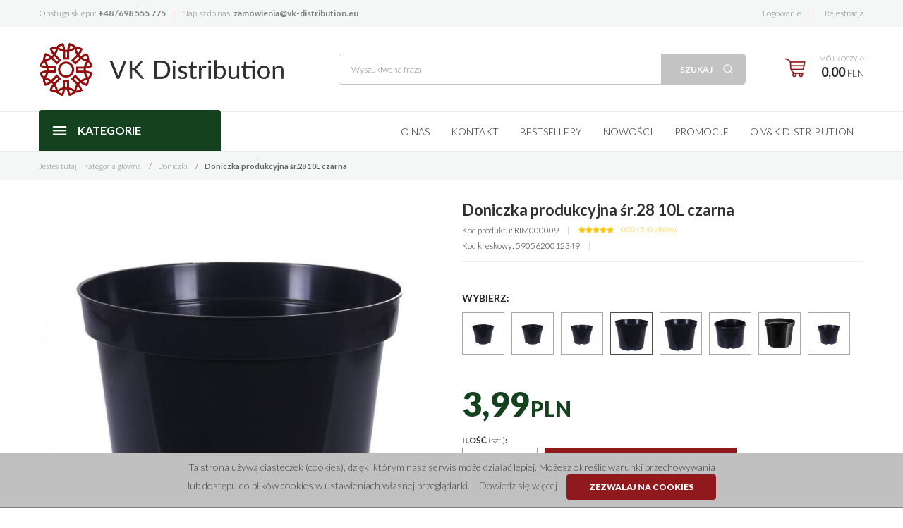

--- FILE ---
content_type: text/html; charset=UTF-8
request_url: https://vk-distribution.eu/doniczka-produkcyjna-sr-28-10l-czarna,132,1799.html
body_size: 11514
content:
<!DOCTYPE html><html lang="pl"><head><meta charset="UTF-8"><meta http-equiv="X-UA-Compatible" content="IE=edge"><meta name="google-site-verification" content="yPWa4OUCDpiDVh0s0GA_K_ncMsG0-IsYtM8B3l7G7W8" /><meta name="viewport" content="width=device-width, initial-scale=1.0, minimum-scale=0.5, maximum-scale=5.0, user-scalable=yes">
<!-- Oprogramowanie sklepów BestSeller | www.InternetoweSklepy.org | InfoSerwis, ul. Winogrady 60, 61-659 Poznań, Polska | www.InfoSerwis.org -->
<title>Doniczka produkcyjna śr.28 10L czarna</title><meta name="Description" content="Duży wybór doniczek, mat, tkanin, akcesoriów ogrodniczych!!! Wejdź na stronę i zapoznaj się z naszym asortymentem!"><meta name="Keywords" content="doniczka 
czarna
ogrodowa
duża"><meta property="og:type" content="product"><meta property="og:url" content="https://vk-distribution.eu/doniczka-produkcyjna-sr-28-10l-czarna,132,1799.html"><meta property="og:title" content="Doniczka produkcyjna śr.28 10L czarna"><meta property="og:description" content="Duży wybór doniczek, mat, tkanin, akcesoriów ogrodniczych!!! Wejdź na stronę i zapoznaj się z naszym asortymentem!"><meta property="og:site_name" content="VK Distribution"><meta property="og:image" content="https://vk-distribution.eu/gfx/1694518335.458.jpg"><meta name="apple-mobile-web-app-title" content="[www.VK-Distribution.eu]"><meta property="article:author" content="[www.VK-Distribution.eu]"><meta property="article:publisher" content="[www.VK-Distribution.eu]"><link rel="shortcut icon" href="gfx/i1600164138.png"><link rel="icon" href="gfx/i1600164138.png"><script src="js/jquery-1.12.1.min.js"></script><script src="js/jquery-ui-1.11.4.min.js"></script><script async src="js/jquery-migrate-1.2.1.min.js"></script><script async src="js/rwd/jquery.ui.touch-punch.min.js"></script><link rel="stylesheet" property="stylesheet" href="js/jquery-ui-1.11.4.min.css"><link rel="stylesheet" property="stylesheet" href="szablony/VKDistribution/grafika/css/bootstrap.min.css"><link href="https://fonts.googleapis.com/css2?family=Lato:ital,wght@0,300;0,700;0,900;1,300;1,400;1,700;1,900&display=swap" rel="stylesheet"><!-- Global site tag (gtag.js) - Google Analytics -->
	<script async src="https://www.googletagmanager.com/gtag/js?id=G-NMD97X6LQY"></script>
	<script>
	window.dataLayer = window.dataLayer || [];
	function gtag(){dataLayer.push(arguments);}
	gtag('js', new Date());
	gtag('config', 'G-NMD97X6LQY');
    gtag('set','allow_google_signals',true); 
</script></head><body  class="current_"><div class="normalPage oneColumnSet" id="wrapper" ><div id="wrapperBackground" ><link rel="stylesheet" property="stylesheet" href="szablony/VKDistribution/grafika/plugins.css"><link rel="stylesheet" property="stylesheet" href="szablony/VKDistribution/grafika/rwd.css?v=1769551932"><link rel="stylesheet" property="stylesheet" href="szablony/VKDistribution/grafika/VKDistribution.css?v=1769551932"><link rel="stylesheet" property="stylesheet" href="gfx/cusStyle.css?v=1769551932"><div class="hidden-sm hidden-xs" id="overHeader"><div class="container"><div class="txt10000">Obsługa sklepu: <strong>+48 /698 555 775</strong><span style="color: #8f1a1c; padding-left: 10px; padding-right: 10px;">|</span>Napisz do nas: <strong>zamowienia@vk-distribution.eu</strong></div><ul class="nav navbar-nav navbar-right" id="menuHeader"><li class="link"><a  href="logowanie.php"><span>Logowanie</span></a></li><li class="link"><a  href="rejestracja.php"><span>Rejestracja</span></a></li></ul></div></div><header id="header"><div class="hidden-lg hidden-md"><div class="mediumWrap"><div id="specialLogo"><a class="mainLogo" href="https://vk-distribution.eu/" title="VK Distribution"><span><img src="https://vk-distribution.eu/gfx/1603809688.6884.png" alt="VK Distribution"></span></a></div><div class="navbar-collapse collapse in" id="mobi_search"><div class="navbar-form" role="search"><FORM style="margin : 0;" ENCTYPE="multipart/form-data" ACTION="listaProduktow.php?kat=0" METHOD="get" NAME="wyszukiwarka_mobile" ><div class="findForm input-group mobile"><input type="search" name="dbFin" value="Wyszukiwana fraza"  class="form-control" aria-label="Wyszukiwana fraza" id="findQuery2" onblur="if(this.value=='')this.value='Wyszukiwana fraza';" placeholder="Wyszukiwana fraza" onfocus="if(this.value=='Wyszukiwana fraza')this.value='';"     ><span class="input-group-btn"><button name="szukaj" type="submit" class="btn btn-default" tabindex="3"><span class="txt">Szukaj</span><span class="icon"></span></button></span><input type="hidden" value="0" name="kat"></div><div><input type="hidden" name="idz" value="" ></div></form></div></div></div><div class="collapse navbar-collapse" id="mobi_clientMenu"><ul class="nav navbar-nav"><li class="link"><a  href="logowanie.php"><span>Logowanie</span></a></li><li class="link"><a  href="rejestracja.php"><span>Rejestracja</span></a></li></ul></div></div><div class="navbar-header navbar-inverse" id="mobiMenu"><button type="button" class="navbar-toggle collapsed" data-toggle="collapse" data-target="#mobi_menuCat"><span class="sr-only">Menu</span><span class="ico fa fa-bars"></span></button><button type="button" class="navbar-toggle collapsed" data-toggle="collapse" data-target="#mobi_clientMenu"><span class="sr-only">Panel</span><span class="ico fa fa-user" aria-hidden="true"></span></button><div class="hidden-lg hidden-md" id="mobi_quickCart"><div class="cart cartEmpty"><span class="icon fa fa-shopping-cart"></span><a class="cart" rel="nofollow" href="koszyk.php" title="Przejdź do koszyka"><span class="rows"><span class="basketItems"><span class="tags">Mój koszyk:</span> <span class="value">0</span></span> <span class="sep">|</span> <span class="basketTotal"><span class="tags">Do zapłaty:</span> <span class="value"><span class="price">0,00<span class="currency">PLN</span></span></span></span></span></a></div></div></div><div class="container hidden-sm hidden-xs"><div id="mainTop"><div id="logo"><div itemscope itemtype="http://schema.org/Organization"><a itemprop="url" class="mainLogo" href="https://vk-distribution.eu/" title="VK Distribution"><span><img itemprop="logo" src="https://vk-distribution.eu/gfx/1603809688.6884.png" alt="VK Distribution"></span></a></div></div><div id="quickSearch"><FORM style="margin : 0;" ENCTYPE="multipart/form-data" ACTION="listaProduktow.php?kat=0" METHOD="get" NAME="wyszukiwarka" ><div class="findForm input-group"><input type="search" name="dbFin" value="Wyszukiwana fraza"  class="form-control" aria-label="Wyszukiwana fraza" id="findQuery" onblur="if(this.value=='')this.value='Wyszukiwana fraza';" placeholder="Wyszukiwana fraza" onfocus="if(this.value=='Wyszukiwana fraza')this.value='';"     ><span class="input-group-btn"><button name="szukaj" type="submit" class="btn btn-default" tabindex="3"><span class="txt">Szukaj</span><span class="icon"></span></button></span><input type="hidden" value="0" name="kat"></div><div><input type="hidden" name="idz" value="" ></div></form></div><div id="quickCart"><div class="cart cartEmpty"><span class="icon fa fa-shopping-cart"></span><a class="cart" rel="nofollow" href="koszyk.php" title="Przejdź do koszyka"><span class="rows"><span class="basketItems"><span class="tags">Mój koszyk:</span> <span class="value">0</span></span> <span class="sep">|</span> <span class="basketTotal"><span class="tags">Do zapłaty:</span> <span class="value"><span class="price">0,00<span class="currency">PLN</span></span></span></span></span></a></div></div></div></div></header><div id="underHeaderOuter"><script>$(document).ready(function(){$("#underHeaderOuter").height($("#underHeader").outerHeight(true));});</script><div class="container-fluid hidden-sm hidden-xs" id="underHeader"><div class="container "><div class="wrap"><div id="menuTop"><ul class="nav navbar-nav navbar-left"><li class="showAllCat"><div class="title">Kategorie <span class="icon"></span></div><div class="titleBars"><span class="sr-only">Kategorie</span><span class="ico fa fa-bars"></span><span class="icoTxt">Menu</span></div><div class="catMenu-contener"><div class="catMenu-contener-inner"><ul   class="catMenu catMenuTop"  ><li   class="dropdown lvl1 has-drops"   ><a href="obuwie-ogrodowe,57,0.html"   title="Obuwie ogrodowe"  >Obuwie ogrodowe</a><a href="#" class="dropdown-toggle" data-toggle="dropdown"><b class="caret"></b></a><ul   class="dropdown-menu"  ><li   class="dropdown lvl2 dropdown-submenu"   ><a href="obuwie-meskie,23,0.html"   title="Obuwie męskie"  >Obuwie męskie</a><a href="#" class="dropdown-toggle" data-toggle="dropdown"><b class="caret"></b></a><ul   class="dropdown-menu"  ><li   class="dropdown lvl3 dropdown-submenu"   ><a href="chodaki-meskie,113,0.html"   title="Chodaki męskie"  >Chodaki męskie</a></li><li   class="dropdown lvl3 dropdown-submenu"   ><a href="kalosze-meskie,112,0.html"   title="Kalosze męskie"  >Kalosze męskie</a></li><li   class="dropdown lvl3 dropdown-submenu"   ><a href="klapki-meskie,111,0.html"   title="Klapki męskie"  >Klapki męskie</a></li></ul></li><li   class="dropdown lvl2 dropdown-submenu"   ><a href="obuwie-damskie,58,0.html"   title="Obuwie damskie"  >Obuwie damskie</a><a href="#" class="dropdown-toggle" data-toggle="dropdown"><b class="caret"></b></a><ul   class="dropdown-menu"  ><li   class="dropdown lvl3 dropdown-submenu"   ><a href="chodaki-damskie,117,0.html"   title="Chodaki damskie"  >Chodaki damskie</a></li><li   class="dropdown lvl3 dropdown-submenu"   ><a href="kalosze-damskie,114,0.html"   title="Kalosze damskie"  >Kalosze damskie</a></li><li   class="dropdown lvl3 dropdown-submenu"   ><a href="klapki-damskie,116,0.html"   title="Klapki damskie"  >Klapki damskie</a></li><li   class="dropdown lvl3 dropdown-submenu"   ><a href="polbuty-damskie,115,0.html"   title="Półbuty damskie"  >Półbuty damskie</a></li></ul></li><li   class="dropdown lvl2 dropdown-submenu"   ><a href="obuwie-dzieciece,83,0.html"   title="Obuwie dziecięce"  >Obuwie dziecięce</a><a href="#" class="dropdown-toggle" data-toggle="dropdown"><b class="caret"></b></a><ul   class="dropdown-menu"  ><li   class="dropdown lvl3 dropdown-submenu"   ><a href="kalosze-dzieciece,120,0.html"   title="Kalosze dziecięce"  >Kalosze dziecięce</a></li><li   class="dropdown lvl3 dropdown-submenu"   ><a href="klapki-dzieciece,118,0.html"   title="Klapki dziecięce"  >Klapki dziecięce</a></li></ul></li><li   class="dropdown lvl2 dropdown-submenu"   ><a href="wkladki-i-skarpety-filcowe,144,0.html"   title="Wkładki i skarpety filcowe"  >Wkładki i skarpety filcowe</a></li></ul></li><li   class="dropdown lvl1 has-drops"   ><a href="maty-i-tkaniny-oslonowe,84,0.html"   title="Maty i tkaniny osłonowe"  >Maty i tkaniny osłonowe</a><a href="#" class="dropdown-toggle" data-toggle="dropdown"><b class="caret"></b></a><ul   class="dropdown-menu"  ><li   class="dropdown lvl2 dropdown-submenu"   ><a href="akcesoria-montazowe,121,0.html"   title="Akcesoria montażowe"  >Akcesoria montażowe</a></li><li   class="dropdown lvl2 dropdown-submenu"   ><a href="maty-naturalne-bambusowe-i-trzcinowe,85,0.html"   title="Maty naturalne bambusowe i trzcinowe"  >Maty naturalne bambusowe i trzcinowe</a></li><li   class="dropdown lvl2 dropdown-submenu"   ><a href="maty-pvc-(tworzywo-sztuczne),86,0.html"   title="Maty PVC (tworzywo sztuczne)"  >Maty PVC (tworzywo sztuczne)</a></li><li   class="dropdown lvl2 dropdown-submenu"   ><a href="siatki-cieniujace,89,0.html"   title="Siatki cieniujące"  >Siatki cieniujące</a></li><li   class="dropdown lvl2 dropdown-submenu"   ><a href="technorattan,90,0.html"   title="Technorattan"  >Technorattan</a></li><li   class="dropdown lvl2 dropdown-submenu"   ><a href="tkaniny-oslonowe,87,0.html"   title="Tkaniny osłonowe"  >Tkaniny osłonowe</a><a href="#" class="dropdown-toggle" data-toggle="dropdown"><b class="caret"></b></a><ul   class="dropdown-menu"  ><li   class="dropdown lvl3 dropdown-submenu"   ><a href="tkaniny-w-rolkach-(25m),127,0.html"   title="Tkaniny w rolkach (25m)"  >Tkaniny w rolkach (25m)</a></li><li   class="dropdown lvl3 dropdown-submenu"   ><a href="tkaniny-ciete-z-metra,124,0.html"   title="Tkaniny cięte z metra"  >Tkaniny cięte z metra</a></li><li   class="dropdown lvl3 dropdown-submenu"   ><a href="maty-w-paczkach-(5m),125,0.html"   title="Maty w paczkach (5m)"  >Maty w paczkach (5m)</a></li><li   class="dropdown lvl3 dropdown-submenu"   ><a href="inne,128,0.html"   title="Inne "  >Inne </a></li></ul></li></ul></li><li   class="dropdown lvl1 has-drops"   ><a href="architektura-ogrodowa,79,0.html"   title="Architektura ogrodowa"  >Architektura ogrodowa</a><a href="#" class="dropdown-toggle" data-toggle="dropdown"><b class="caret"></b></a><ul   class="dropdown-menu"  ><li   class="dropdown lvl2 dropdown-submenu"   ><a href="karmniki-i-budki-legowe,80,0.html"   title="Karmniki i budki lęgowe"  >Karmniki i budki lęgowe</a></li><li   class="dropdown lvl2 dropdown-submenu"   ><a href="obrzeza-i-palisady,82,0.html"   title="Obrzeża i palisady"  >Obrzeża i palisady</a></li><li   class="dropdown lvl2 dropdown-submenu"   ><a href="paliki-i-tyczki,138,0.html"   title="Paliki i tyczki"  >Paliki i tyczki</a></li><li   class="dropdown lvl2 dropdown-submenu"   ><a href="kratki-i-scianki,141,0.html"   title="Kratki i ścianki"  >Kratki i ścianki</a></li><li   class="dropdown lvl2 dropdown-submenu"   ><a href="podpory,143,0.html"   title="Podpory"  >Podpory</a></li></ul></li><li   class="dropdown lvl1 has-drops active"   ><a href="doniczki,132,0.html"  class=" active selected "   title="Doniczki"  >Doniczki</a><a href="#" class="dropdown-toggle" data-toggle="dropdown"><b class="caret"></b></a><ul   class="dropdown-menu"  ><li   class="dropdown lvl2 dropdown-submenu"   ><a href="oslony-na-cebulki,142,0.html"   title="Osłony na cebulki"  >Osłony na cebulki</a></li><li   class="dropdown lvl2 dropdown-submenu"   ><a href="ozdobne,133,0.html"   title="Ozdobne"  >Ozdobne</a></li><li   class="dropdown lvl2 dropdown-submenu"   ><a href="produkcyjne,135,0.html"   title="Produkcyjne"  >Produkcyjne</a></li><li   class="dropdown lvl2 dropdown-submenu"   ><a href="torfowe,136,0.html"   title="Torfowe"  >Torfowe</a></li></ul></li><li   class="dropdown lvl1 has-drops"   ><a href="agrowlokniny-i-siatki,69,0.html"   title="Agrowłókniny i siatki"  >Agrowłókniny i siatki</a><a href="#" class="dropdown-toggle" data-toggle="dropdown"><b class="caret"></b></a><ul   class="dropdown-menu"  ><li   class="dropdown lvl2 dropdown-submenu"   ><a href="agrowloknina,71,0.html"   title="Agrowłóknina"  >Agrowłóknina</a></li><li   class="dropdown lvl2 dropdown-submenu"   ><a href="siatki-na-ptaki--pnacza-i-krety,72,0.html"   title="Siatki na ptaki, pnącza i krety"  >Siatki na ptaki, pnącza i krety</a></li><li   class="dropdown lvl2 dropdown-submenu"   ><a href="szpilki--kolki,77,0.html"   title="Szpilki, kołki"  >Szpilki, kołki</a></li></ul></li><li   class="dropdown lvl1"   ><a href="srodki-czyszczace,108,0.html"   title="Środki czyszczące"  >Środki czyszczące</a></li><li   class="dropdown lvl1"   ><a href="karmy-dla-zwierzat,92,0.html"   title="Karmy dla zwierząt"  >Karmy dla zwierząt</a></li><li   class="dropdown lvl1"   ><a href="uprawa-i-ochrona-roslin,139,0.html"   title="Uprawa i ochrona roślin"  >Uprawa i ochrona roślin</a></li><li   class="dropdown lvl1"   ><a href="inne,140,0.html"   title="Inne"  >Inne</a></li><li   class="dropdown lvl1"   ><a href="zakupy-hurtowe,93,0.html"   title="Zakupy hurtowe"  >Zakupy hurtowe</a></li><li   class="dropdown lvl1"   ><a href="promocja.php"   title="Promocje"  >Promocje</a></li><li   class="dropdown lvl1"   ><a href="nowosc.php"   title="Nowości"  >Nowości</a></li><li   class="dropdown lvl1"   ><a href="wyprzedaz.php"   title="Wyprzedaż"  >Wyprzedaż</a></li><li   class="dropdown lvl1"   ><a href="kontakt,10,6.htm"   title="Kontakt"  >Kontakt</a></li><li   class="dropdown lvl1"   ><a href="https://vk-distribution.eu/o-firmie,2,5.htm"   title="O NAS"  >O NAS</a></li></ul><script>(function($){$(document).ready(function(){$('ul.dropdown-menu [data-toggle=dropdown]').on('click', function(event) {event.preventDefault(); event.stopPropagation(); $(this).parent().siblings().removeClass('open');$(this).parent().toggleClass('open');});});})(jQuery);</script></div></div></li></ul><ul   class="nav navbar-nav"  ><li   class="dropdown lvl1"   ><a href="o-firmie,0,5.htm"   title="O nas"  >O nas</a></li><li   class="dropdown lvl1"   ><a href="kontakt,10,6.htm"   title="Kontakt"  >Kontakt</a></li><li   class="dropdown lvl1"   ><a href="bestseller.php"   title="Bestsellery"  >Bestsellery</a></li><li   class="dropdown lvl1"   ><a href="nowosc.php"   title="Nowości"  >Nowości</a></li><li   class="dropdown lvl1"   ><a href="promocja.php"   title="Promocje"  >Promocje</a></li><li   class="dropdown lvl1"   ><a href="https://vk-distribution.eu/o-vandk-distribution,2,32.htm"   title="O V&K Distribution"  >O V&K Distribution</a></li></ul><ul  class="dropdown-menu nav-links"  ><li  class="dropdown dropdown-submenu"    ><a href='kontakt,14,6.htm' >Kontakt</a></li><li  class="dropdown dropdown-submenu"    ><a href='o-vk-distribution,14,32.htm' >O VK Distribution</a></li></ul><script>(function($){$(document).ready(function(){$('ul.dropdown-menu [data-toggle=dropdown]').on('click', function(event) {event.preventDefault(); event.stopPropagation(); $(this).parent().siblings().removeClass('open');$(this).parent().toggleClass('open');});});})(jQuery);</script></div></div></div></div></div><div class="container-fluid hidden-md hidden-lg" id="mobi_underHeaderCat"><div class="container"><div class="navbar-collapse collapse" id="mobi_menuCat"><ul   class="catMenu catMenuTop"  ><li   class="dropdown lvl1 has-drops"   ><a href="obuwie-ogrodowe,57,0.html"   title="Obuwie ogrodowe"  >Obuwie ogrodowe</a><a href="#" class="dropdown-toggle" data-toggle="dropdown"><b class="caret"></b></a><ul   class="dropdown-menu"  ><li   class="dropdown lvl2 dropdown-submenu"   ><a href="obuwie-meskie,23,0.html"   title="Obuwie męskie"  >Obuwie męskie</a><a href="#" class="dropdown-toggle" data-toggle="dropdown"><b class="caret"></b></a><ul   class="dropdown-menu"  ><li   class="dropdown lvl3 dropdown-submenu"   ><a href="chodaki-meskie,113,0.html"   title="Chodaki męskie"  >Chodaki męskie</a></li><li   class="dropdown lvl3 dropdown-submenu"   ><a href="kalosze-meskie,112,0.html"   title="Kalosze męskie"  >Kalosze męskie</a></li><li   class="dropdown lvl3 dropdown-submenu"   ><a href="klapki-meskie,111,0.html"   title="Klapki męskie"  >Klapki męskie</a></li></ul></li><li   class="dropdown lvl2 dropdown-submenu"   ><a href="obuwie-damskie,58,0.html"   title="Obuwie damskie"  >Obuwie damskie</a><a href="#" class="dropdown-toggle" data-toggle="dropdown"><b class="caret"></b></a><ul   class="dropdown-menu"  ><li   class="dropdown lvl3 dropdown-submenu"   ><a href="chodaki-damskie,117,0.html"   title="Chodaki damskie"  >Chodaki damskie</a></li><li   class="dropdown lvl3 dropdown-submenu"   ><a href="kalosze-damskie,114,0.html"   title="Kalosze damskie"  >Kalosze damskie</a></li><li   class="dropdown lvl3 dropdown-submenu"   ><a href="klapki-damskie,116,0.html"   title="Klapki damskie"  >Klapki damskie</a></li><li   class="dropdown lvl3 dropdown-submenu"   ><a href="polbuty-damskie,115,0.html"   title="Półbuty damskie"  >Półbuty damskie</a></li></ul></li><li   class="dropdown lvl2 dropdown-submenu"   ><a href="obuwie-dzieciece,83,0.html"   title="Obuwie dziecięce"  >Obuwie dziecięce</a><a href="#" class="dropdown-toggle" data-toggle="dropdown"><b class="caret"></b></a><ul   class="dropdown-menu"  ><li   class="dropdown lvl3 dropdown-submenu"   ><a href="kalosze-dzieciece,120,0.html"   title="Kalosze dziecięce"  >Kalosze dziecięce</a></li><li   class="dropdown lvl3 dropdown-submenu"   ><a href="klapki-dzieciece,118,0.html"   title="Klapki dziecięce"  >Klapki dziecięce</a></li></ul></li><li   class="dropdown lvl2 dropdown-submenu"   ><a href="wkladki-i-skarpety-filcowe,144,0.html"   title="Wkładki i skarpety filcowe"  >Wkładki i skarpety filcowe</a></li></ul></li><li   class="dropdown lvl1 has-drops"   ><a href="maty-i-tkaniny-oslonowe,84,0.html"   title="Maty i tkaniny osłonowe"  >Maty i tkaniny osłonowe</a><a href="#" class="dropdown-toggle" data-toggle="dropdown"><b class="caret"></b></a><ul   class="dropdown-menu"  ><li   class="dropdown lvl2 dropdown-submenu"   ><a href="akcesoria-montazowe,121,0.html"   title="Akcesoria montażowe"  >Akcesoria montażowe</a></li><li   class="dropdown lvl2 dropdown-submenu"   ><a href="maty-naturalne-bambusowe-i-trzcinowe,85,0.html"   title="Maty naturalne bambusowe i trzcinowe"  >Maty naturalne bambusowe i trzcinowe</a></li><li   class="dropdown lvl2 dropdown-submenu"   ><a href="maty-pvc-(tworzywo-sztuczne),86,0.html"   title="Maty PVC (tworzywo sztuczne)"  >Maty PVC (tworzywo sztuczne)</a></li><li   class="dropdown lvl2 dropdown-submenu"   ><a href="siatki-cieniujace,89,0.html"   title="Siatki cieniujące"  >Siatki cieniujące</a></li><li   class="dropdown lvl2 dropdown-submenu"   ><a href="technorattan,90,0.html"   title="Technorattan"  >Technorattan</a></li><li   class="dropdown lvl2 dropdown-submenu"   ><a href="tkaniny-oslonowe,87,0.html"   title="Tkaniny osłonowe"  >Tkaniny osłonowe</a><a href="#" class="dropdown-toggle" data-toggle="dropdown"><b class="caret"></b></a><ul   class="dropdown-menu"  ><li   class="dropdown lvl3 dropdown-submenu"   ><a href="tkaniny-w-rolkach-(25m),127,0.html"   title="Tkaniny w rolkach (25m)"  >Tkaniny w rolkach (25m)</a></li><li   class="dropdown lvl3 dropdown-submenu"   ><a href="tkaniny-ciete-z-metra,124,0.html"   title="Tkaniny cięte z metra"  >Tkaniny cięte z metra</a></li><li   class="dropdown lvl3 dropdown-submenu"   ><a href="maty-w-paczkach-(5m),125,0.html"   title="Maty w paczkach (5m)"  >Maty w paczkach (5m)</a></li><li   class="dropdown lvl3 dropdown-submenu"   ><a href="inne,128,0.html"   title="Inne "  >Inne </a></li></ul></li></ul></li><li   class="dropdown lvl1 has-drops"   ><a href="architektura-ogrodowa,79,0.html"   title="Architektura ogrodowa"  >Architektura ogrodowa</a><a href="#" class="dropdown-toggle" data-toggle="dropdown"><b class="caret"></b></a><ul   class="dropdown-menu"  ><li   class="dropdown lvl2 dropdown-submenu"   ><a href="karmniki-i-budki-legowe,80,0.html"   title="Karmniki i budki lęgowe"  >Karmniki i budki lęgowe</a></li><li   class="dropdown lvl2 dropdown-submenu"   ><a href="obrzeza-i-palisady,82,0.html"   title="Obrzeża i palisady"  >Obrzeża i palisady</a></li><li   class="dropdown lvl2 dropdown-submenu"   ><a href="paliki-i-tyczki,138,0.html"   title="Paliki i tyczki"  >Paliki i tyczki</a></li><li   class="dropdown lvl2 dropdown-submenu"   ><a href="kratki-i-scianki,141,0.html"   title="Kratki i ścianki"  >Kratki i ścianki</a></li><li   class="dropdown lvl2 dropdown-submenu"   ><a href="podpory,143,0.html"   title="Podpory"  >Podpory</a></li></ul></li><li   class="dropdown lvl1 has-drops active"   ><a href="doniczki,132,0.html"  class=" active selected "   title="Doniczki"  >Doniczki</a><a href="#" class="dropdown-toggle" data-toggle="dropdown"><b class="caret"></b></a><ul   class="dropdown-menu"  ><li   class="dropdown lvl2 dropdown-submenu"   ><a href="oslony-na-cebulki,142,0.html"   title="Osłony na cebulki"  >Osłony na cebulki</a></li><li   class="dropdown lvl2 dropdown-submenu"   ><a href="ozdobne,133,0.html"   title="Ozdobne"  >Ozdobne</a></li><li   class="dropdown lvl2 dropdown-submenu"   ><a href="produkcyjne,135,0.html"   title="Produkcyjne"  >Produkcyjne</a></li><li   class="dropdown lvl2 dropdown-submenu"   ><a href="torfowe,136,0.html"   title="Torfowe"  >Torfowe</a></li></ul></li><li   class="dropdown lvl1 has-drops"   ><a href="agrowlokniny-i-siatki,69,0.html"   title="Agrowłókniny i siatki"  >Agrowłókniny i siatki</a><a href="#" class="dropdown-toggle" data-toggle="dropdown"><b class="caret"></b></a><ul   class="dropdown-menu"  ><li   class="dropdown lvl2 dropdown-submenu"   ><a href="agrowloknina,71,0.html"   title="Agrowłóknina"  >Agrowłóknina</a></li><li   class="dropdown lvl2 dropdown-submenu"   ><a href="siatki-na-ptaki--pnacza-i-krety,72,0.html"   title="Siatki na ptaki, pnącza i krety"  >Siatki na ptaki, pnącza i krety</a></li><li   class="dropdown lvl2 dropdown-submenu"   ><a href="szpilki--kolki,77,0.html"   title="Szpilki, kołki"  >Szpilki, kołki</a></li></ul></li><li   class="dropdown lvl1"   ><a href="srodki-czyszczace,108,0.html"   title="Środki czyszczące"  >Środki czyszczące</a></li><li   class="dropdown lvl1"   ><a href="karmy-dla-zwierzat,92,0.html"   title="Karmy dla zwierząt"  >Karmy dla zwierząt</a></li><li   class="dropdown lvl1"   ><a href="uprawa-i-ochrona-roslin,139,0.html"   title="Uprawa i ochrona roślin"  >Uprawa i ochrona roślin</a></li><li   class="dropdown lvl1"   ><a href="inne,140,0.html"   title="Inne"  >Inne</a></li><li   class="dropdown lvl1"   ><a href="zakupy-hurtowe,93,0.html"   title="Zakupy hurtowe"  >Zakupy hurtowe</a></li><li   class="dropdown lvl1"   ><a href="promocja.php"   title="Promocje"  >Promocje</a></li><li   class="dropdown lvl1"   ><a href="nowosc.php"   title="Nowości"  >Nowości</a></li><li   class="dropdown lvl1"   ><a href="wyprzedaz.php"   title="Wyprzedaż"  >Wyprzedaż</a></li><li   class="dropdown lvl1"   ><a href="kontakt,10,6.htm"   title="Kontakt"  >Kontakt</a></li><li   class="dropdown lvl1"   ><a href="https://vk-distribution.eu/o-firmie,2,5.htm"   title="O NAS"  >O NAS</a></li></ul><script>(function($){$(document).ready(function(){$('ul.dropdown-menu [data-toggle=dropdown]').on('click', function(event) {event.preventDefault(); event.stopPropagation(); $(this).parent().siblings().removeClass('open');$(this).parent().toggleClass('open');});});})(jQuery);</script></div></div></div><div class="container-fluid hidden-lg" id="mobi_underHeader"><div class="container"><div class="navbar-collapse collapse" id="mobi_menuTop"><ul   class="catMenu catMenuTop"  ><li   class="dropdown lvl1 has-drops"   ><a href="obuwie-ogrodowe,57,0.html"   title="Obuwie ogrodowe"  >Obuwie ogrodowe</a><a href="#" class="dropdown-toggle" data-toggle="dropdown"><b class="caret"></b></a><ul   class="dropdown-menu"  ><li   class="dropdown lvl2 dropdown-submenu"   ><a href="obuwie-meskie,23,0.html"   title="Obuwie męskie"  >Obuwie męskie</a><a href="#" class="dropdown-toggle" data-toggle="dropdown"><b class="caret"></b></a><ul   class="dropdown-menu"  ><li   class="dropdown lvl3 dropdown-submenu"   ><a href="chodaki-meskie,113,0.html"   title="Chodaki męskie"  >Chodaki męskie</a></li><li   class="dropdown lvl3 dropdown-submenu"   ><a href="kalosze-meskie,112,0.html"   title="Kalosze męskie"  >Kalosze męskie</a></li><li   class="dropdown lvl3 dropdown-submenu"   ><a href="klapki-meskie,111,0.html"   title="Klapki męskie"  >Klapki męskie</a></li></ul></li><li   class="dropdown lvl2 dropdown-submenu"   ><a href="obuwie-damskie,58,0.html"   title="Obuwie damskie"  >Obuwie damskie</a><a href="#" class="dropdown-toggle" data-toggle="dropdown"><b class="caret"></b></a><ul   class="dropdown-menu"  ><li   class="dropdown lvl3 dropdown-submenu"   ><a href="chodaki-damskie,117,0.html"   title="Chodaki damskie"  >Chodaki damskie</a></li><li   class="dropdown lvl3 dropdown-submenu"   ><a href="kalosze-damskie,114,0.html"   title="Kalosze damskie"  >Kalosze damskie</a></li><li   class="dropdown lvl3 dropdown-submenu"   ><a href="klapki-damskie,116,0.html"   title="Klapki damskie"  >Klapki damskie</a></li><li   class="dropdown lvl3 dropdown-submenu"   ><a href="polbuty-damskie,115,0.html"   title="Półbuty damskie"  >Półbuty damskie</a></li></ul></li><li   class="dropdown lvl2 dropdown-submenu"   ><a href="obuwie-dzieciece,83,0.html"   title="Obuwie dziecięce"  >Obuwie dziecięce</a><a href="#" class="dropdown-toggle" data-toggle="dropdown"><b class="caret"></b></a><ul   class="dropdown-menu"  ><li   class="dropdown lvl3 dropdown-submenu"   ><a href="kalosze-dzieciece,120,0.html"   title="Kalosze dziecięce"  >Kalosze dziecięce</a></li><li   class="dropdown lvl3 dropdown-submenu"   ><a href="klapki-dzieciece,118,0.html"   title="Klapki dziecięce"  >Klapki dziecięce</a></li></ul></li><li   class="dropdown lvl2 dropdown-submenu"   ><a href="wkladki-i-skarpety-filcowe,144,0.html"   title="Wkładki i skarpety filcowe"  >Wkładki i skarpety filcowe</a></li></ul></li><li   class="dropdown lvl1 has-drops"   ><a href="maty-i-tkaniny-oslonowe,84,0.html"   title="Maty i tkaniny osłonowe"  >Maty i tkaniny osłonowe</a><a href="#" class="dropdown-toggle" data-toggle="dropdown"><b class="caret"></b></a><ul   class="dropdown-menu"  ><li   class="dropdown lvl2 dropdown-submenu"   ><a href="akcesoria-montazowe,121,0.html"   title="Akcesoria montażowe"  >Akcesoria montażowe</a></li><li   class="dropdown lvl2 dropdown-submenu"   ><a href="maty-naturalne-bambusowe-i-trzcinowe,85,0.html"   title="Maty naturalne bambusowe i trzcinowe"  >Maty naturalne bambusowe i trzcinowe</a></li><li   class="dropdown lvl2 dropdown-submenu"   ><a href="maty-pvc-(tworzywo-sztuczne),86,0.html"   title="Maty PVC (tworzywo sztuczne)"  >Maty PVC (tworzywo sztuczne)</a></li><li   class="dropdown lvl2 dropdown-submenu"   ><a href="siatki-cieniujace,89,0.html"   title="Siatki cieniujące"  >Siatki cieniujące</a></li><li   class="dropdown lvl2 dropdown-submenu"   ><a href="technorattan,90,0.html"   title="Technorattan"  >Technorattan</a></li><li   class="dropdown lvl2 dropdown-submenu"   ><a href="tkaniny-oslonowe,87,0.html"   title="Tkaniny osłonowe"  >Tkaniny osłonowe</a><a href="#" class="dropdown-toggle" data-toggle="dropdown"><b class="caret"></b></a><ul   class="dropdown-menu"  ><li   class="dropdown lvl3 dropdown-submenu"   ><a href="tkaniny-w-rolkach-(25m),127,0.html"   title="Tkaniny w rolkach (25m)"  >Tkaniny w rolkach (25m)</a></li><li   class="dropdown lvl3 dropdown-submenu"   ><a href="tkaniny-ciete-z-metra,124,0.html"   title="Tkaniny cięte z metra"  >Tkaniny cięte z metra</a></li><li   class="dropdown lvl3 dropdown-submenu"   ><a href="maty-w-paczkach-(5m),125,0.html"   title="Maty w paczkach (5m)"  >Maty w paczkach (5m)</a></li><li   class="dropdown lvl3 dropdown-submenu"   ><a href="inne,128,0.html"   title="Inne "  >Inne </a></li></ul></li></ul></li><li   class="dropdown lvl1 has-drops"   ><a href="architektura-ogrodowa,79,0.html"   title="Architektura ogrodowa"  >Architektura ogrodowa</a><a href="#" class="dropdown-toggle" data-toggle="dropdown"><b class="caret"></b></a><ul   class="dropdown-menu"  ><li   class="dropdown lvl2 dropdown-submenu"   ><a href="karmniki-i-budki-legowe,80,0.html"   title="Karmniki i budki lęgowe"  >Karmniki i budki lęgowe</a></li><li   class="dropdown lvl2 dropdown-submenu"   ><a href="obrzeza-i-palisady,82,0.html"   title="Obrzeża i palisady"  >Obrzeża i palisady</a></li><li   class="dropdown lvl2 dropdown-submenu"   ><a href="paliki-i-tyczki,138,0.html"   title="Paliki i tyczki"  >Paliki i tyczki</a></li><li   class="dropdown lvl2 dropdown-submenu"   ><a href="kratki-i-scianki,141,0.html"   title="Kratki i ścianki"  >Kratki i ścianki</a></li><li   class="dropdown lvl2 dropdown-submenu"   ><a href="podpory,143,0.html"   title="Podpory"  >Podpory</a></li></ul></li><li   class="dropdown lvl1 has-drops active"   ><a href="doniczki,132,0.html"  class=" active selected "   title="Doniczki"  >Doniczki</a><a href="#" class="dropdown-toggle" data-toggle="dropdown"><b class="caret"></b></a><ul   class="dropdown-menu"  ><li   class="dropdown lvl2 dropdown-submenu"   ><a href="oslony-na-cebulki,142,0.html"   title="Osłony na cebulki"  >Osłony na cebulki</a></li><li   class="dropdown lvl2 dropdown-submenu"   ><a href="ozdobne,133,0.html"   title="Ozdobne"  >Ozdobne</a></li><li   class="dropdown lvl2 dropdown-submenu"   ><a href="produkcyjne,135,0.html"   title="Produkcyjne"  >Produkcyjne</a></li><li   class="dropdown lvl2 dropdown-submenu"   ><a href="torfowe,136,0.html"   title="Torfowe"  >Torfowe</a></li></ul></li><li   class="dropdown lvl1 has-drops"   ><a href="agrowlokniny-i-siatki,69,0.html"   title="Agrowłókniny i siatki"  >Agrowłókniny i siatki</a><a href="#" class="dropdown-toggle" data-toggle="dropdown"><b class="caret"></b></a><ul   class="dropdown-menu"  ><li   class="dropdown lvl2 dropdown-submenu"   ><a href="agrowloknina,71,0.html"   title="Agrowłóknina"  >Agrowłóknina</a></li><li   class="dropdown lvl2 dropdown-submenu"   ><a href="siatki-na-ptaki--pnacza-i-krety,72,0.html"   title="Siatki na ptaki, pnącza i krety"  >Siatki na ptaki, pnącza i krety</a></li><li   class="dropdown lvl2 dropdown-submenu"   ><a href="szpilki--kolki,77,0.html"   title="Szpilki, kołki"  >Szpilki, kołki</a></li></ul></li><li   class="dropdown lvl1"   ><a href="srodki-czyszczace,108,0.html"   title="Środki czyszczące"  >Środki czyszczące</a></li><li   class="dropdown lvl1"   ><a href="karmy-dla-zwierzat,92,0.html"   title="Karmy dla zwierząt"  >Karmy dla zwierząt</a></li><li   class="dropdown lvl1"   ><a href="uprawa-i-ochrona-roslin,139,0.html"   title="Uprawa i ochrona roślin"  >Uprawa i ochrona roślin</a></li><li   class="dropdown lvl1"   ><a href="inne,140,0.html"   title="Inne"  >Inne</a></li><li   class="dropdown lvl1"   ><a href="zakupy-hurtowe,93,0.html"   title="Zakupy hurtowe"  >Zakupy hurtowe</a></li><li   class="dropdown lvl1"   ><a href="promocja.php"   title="Promocje"  >Promocje</a></li><li   class="dropdown lvl1"   ><a href="nowosc.php"   title="Nowości"  >Nowości</a></li><li   class="dropdown lvl1"   ><a href="wyprzedaz.php"   title="Wyprzedaż"  >Wyprzedaż</a></li><li   class="dropdown lvl1"   ><a href="kontakt,10,6.htm"   title="Kontakt"  >Kontakt</a></li><li   class="dropdown lvl1"   ><a href="https://vk-distribution.eu/o-firmie,2,5.htm"   title="O NAS"  >O NAS</a></li></ul><script>(function($){$(document).ready(function(){$('ul.dropdown-menu [data-toggle=dropdown]').on('click', function(event) {event.preventDefault(); event.stopPropagation(); $(this).parent().siblings().removeClass('open');$(this).parent().toggleClass('open');});});})(jQuery);</script></div></div></div><div class="mainBody"><section id="section_breadcrumbs" class="hidden-sm hidden-xs"><div class="container"><div class="row"><div class="col-md-12"><div class="breadcrumbs"><ol class="breadcrumb" itemscope itemtype="http://schema.org/BreadcrumbList"><span class="here">Jesteś tutaj:</span><li itemprop="itemListElement" itemscope itemtype="http://schema.org/ListItem"><a class="breadcrumbs" itemtype="http://schema.org/Thing" itemprop="item" HREF="https://vk-distribution.eu/" title="Kategoria główna"><span class="breadcrumb-name" itemprop="name">Kategoria główna</span></a><meta itemprop="position" content="1"></li><li itemprop="itemListElement" itemscope itemtype="http://schema.org/ListItem"> <span class="divide">/</span> <a class="breadcrumbs" itemtype="http://schema.org/Thing" itemprop="item" HREF="https://vk-distribution.eu/doniczki,132,0.html" title="Doniczki"><span class="breadcrumb-name" itemprop="name">Doniczki</span></a><meta itemprop="position" content="2"></li><li class="active" itemprop="itemListElement" itemscope itemtype="http://schema.org/ListItem"> <span class="divide">/</span> <a class="breadcrumbs" itemtype="http://schema.org/Thing" itemprop="item" HREF="https://vk-distribution.eu/doniczka-produkcyjna-sr-28-10l-czarna,132,1799.html" title="Doniczka produkcyjna śr.28 10L czarna"><span class="breadcrumb-name" itemprop="name">Doniczka produkcyjna śr.28 10L czarna</span></a><meta itemprop="position" content="3"></li></ol></div></div></div></div></section><div id="main" class="container"><div id="mainCol">
		<div class="container page" id="page_detCard" itemscope itemtype="http://schema.org/Product">
		<div class="row pageContent">
	<div class="detCard">
		<div class="row offer bigOffer">
			<div class="col-md-6 col-sm-6 col-xs-12" id="offerLeft">
				<div class="visible-xs-block hidden-sm hidden-md hidden-lg noPrint" id="productInfoSmall">
					<div class="productName">Doniczka produkcyjna śr.28 10L czarna</div>
						<div class="productCode">Kod produktu<span class="colon">:</span> <span>RIM000009</span></div>
						<div class="productCode barCode">Kod kreskowy<span class="colon">:</span> <span>5905620012349</span></div>
				<div class="productOpinions hidden-xs"><div class="productDetails opinions noPrint"><div class="div1"><div class="ratBar" style="width: 50px"><div class="ratBarCurrent" style="width:0px"></div></div><div class="div2">
		<span class="review ocena">
			<span>0.00</span> / <span>5</span> (<span>0</span> głosów)
		</span></div></div></div>
				</div>
				</div><div class="foteczken"><div class="col-Fota "><div class="productImage" id="bigSlick"><a id="duzaFotkaLink" class="MoreZoom" href="gfx/big/1694518335.458.jpg "  data-foto="gfx/big/1694518335.458.jpg" onclick="prepareArray($(this),api_images,api_titles,api_descriptions);$.prettyPhoto.open(api_images,api_titles,api_descriptions);"  title=" "><img id="duzaFotka"  class="img-responsive img-fluid"  itemprop="image"  alt="Doniczka produkcyjna śr.28 10L czarna"  title="Doniczka-produkcyjna-32-15L-czarna" src="gfx/1694518335.458.jpg"  ></a></div></div><script> api_images = ['gfx/big/1694518335.458.jpg']; api_titles = ['Doniczka-produkcyjna-32-15L-czarna']; api_descriptions = [''];
function zmienObrazek(imgSrc)
{
	$('.MoreZoom').removeData('jqzoom');
	$("#duzaFotkaLink").attr('href', 'gfx/big/' + imgSrc);
	$("#duzaFotkaLink").attr('data-foto', 'gfx/big/'+imgSrc);
	$("#duzaFotka").attr('src', 'gfx/' + imgSrc );
	$('.MoreZoom').jqzoom();
};
function prepareArray(href,api_images,api_titles,api_descriptions)
{
	var temp2=$(href).attr("data-foto");
	if(jQuery.inArray( temp2, api_images )!=-1)
	{
		var i=0;
		while (temp2!=api_images[0]) {
			var temp;
			temp=api_images.shift();
			api_images.push(temp);
			temp=api_titles.shift();
			api_titles.push(temp);
			temp=api_descriptions.shift();
			api_descriptions.push(temp);
			if (i++ > 50) { break; }
		}
	}
};
					 </script></div>
			</div>
			<div class="col-md-6 col-sm-6 col-xs-12" id="offerRight"><FORM style="margin : 0;" ENCTYPE="multipart/form-data" ACTION="https://vk-distribution.eu/koszyk.php?id=1799&amp;kat=132" METHOD="post" NAME="mt" ><meta itemprop="name" content="Doniczka produkcyjna śr.28 10L czarna"><meta itemprop="sku" content="RIM000009"><meta itemprop="mpn" content="5905620012349">
				<div class="hidden-xs" id="upperInfo">
					<h1 class="productName">Doniczka produkcyjna śr.28 10L czarna</h1>
						<div class="wrap">
							<div class="productCode">Kod produktu<span class="colon">:</span> <span>RIM000009</span></div>
							<div class="productCode barCode">Kod kreskowy<span class="colon">:</span> <span>5905620012349</span></div>
				<div class="productOpinions hidden-xs"><div class="productDetails opinions noPrint"><div class="div1"><div class="ratBar" style="width: 50px"><div class="ratBarCurrent" style="width:0px"></div></div><div class="div2">
		<span class="review ocena">
			<span>0.00</span> / <span>5</span> (<span>0</span> głosów)
		</span></div></div></div>
				</div>
						</div>
				</div>
				<div itemprop="offers" itemscope itemtype="http://schema.org/Offer"><div class="opisSkrocony">                                                                                                                                                                                                                                                                                                                                                                                                                                                                                                                                                                                                                                                                                                                                                                                                                                                                                                                                                                                                                                        </div><div class="module productGroup noPrint"><div class="moduleHead"><div class="moduleTitle">Wybierz:</div></div><div class="moduleContent"><ul><li ><a href="doniczka-produkcyjna-sr-15-1-5l-czarna,132,2270.html" title="Doniczka produkcyjna śr.15 1,5L czarna"><img alt="Doniczka produkcyjna śr.15 1,5L czarna"  class="fotka" src="./gfx/micro/1694519395.3408.jpg"   ><span>Doniczka produkcyjna śr.15 1,5L czarna</span></a></li><li ><a href="doniczka-produkcyjna-sr-17-2l-czarna,132,1902.html" title="Doniczka produkcyjna śr.17 2L czarna"><img alt="Doniczka produkcyjna śr.17 2L czarna"  class="fotka" src="./gfx/micro/1694519264.123.jpg"   ><span>Doniczka produkcyjna śr.17 2L czarna</span></a></li><li ><a href="doniczka-produkcyjna-sr-21-4l-czarna,132,2272.html" title="Doniczka produkcyjna śr.21 4L czarna"><img alt="Doniczka produkcyjna śr.21 4L czarna"  class="fotka" src="./gfx/micro/1694519112.0056.jpg"   ><span>Doniczka produkcyjna śr.21 4L czarna</span></a></li><li  class="active"><a href="doniczka-produkcyjna-sr-28-10l-czarna,132,1799.html" title="Doniczka produkcyjna śr.28 10L czarna"><img alt="Doniczka produkcyjna śr.28 10L czarna"  class="fotka" src="./gfx/micro/1694518335.458.jpg"   ><span>Doniczka produkcyjna śr.28 10L czarna</span></a></li><li ><a href="doniczka-produkcyjna-sr-32-15l--czarna,132,1798.html" title="Doniczka produkcyjna śr.32 15L. czarna"><img alt="Doniczka produkcyjna śr.32 15L. czarna"  class="fotka" src="./gfx/micro/1694518155.7248.jpg"   ><span>Doniczka produkcyjna śr.32 15L. czarna</span></a></li><li ><a href="doniczka-produkcyjna-sr-42-32l-czarna,132,1797.html" title="Doniczka produkcyjna śr.42 32L czarna"><img alt="Doniczka produkcyjna śr.42 32L czarna"  class="fotka" src="./gfx/micro/1694517717.0413.jpg"   ><span>Doniczka produkcyjna śr.42 32L czarna</span></a></li><li ><a href="doniczka-produkcyjna-sr-46-35l-czarna,132,2277.html" title="Doniczka produkcyjna śr.46 35L czarna"><img alt="Doniczka produkcyjna śr.46 35L czarna"  class="fotka" src="./gfx/micro/1694517127.3437.jpg"   ><span>Doniczka produkcyjna śr.46 35L czarna</span></a></li><li ><a href="doniczka-produkcyjna-sr--13-1l-czarna,132,2269.html" title="Doniczka produkcyjna śr. 13 1L czarna"><img alt="Doniczka produkcyjna śr. 13 1L czarna"  class="fotka" src="./gfx/micro/1694519592.1509.jpg"   ><span>Doniczka produkcyjna śr. 13 1L czarna</span></a></li></ul></div></div>
			<div class="separator to-productGroup noPrint"></div>
						<div class="cartprices"><meta itemprop="url" content="https://vk-distribution.eu/doniczka-produkcyjna-sr-28-10l-czarna,132,1799.html"><div id="sell-price"><table class="productDetails prices"><tr class="priceTax priceGross"><td class="tag">Cena<span class="colon">:</span></td><td class="value"><span class="price">3,99<span class="currency">PLN</span></span><meta itemprop="price" content="3.99"><meta itemprop="priceCurrency" content="PLN"></td></tr></table></div>
				<div class="separator to-prices"></div><div class="txt">Ilość <span class="unit">(szt.)</span><span class="colon">:</span></div><div class="flexi">
				<div class="basketSection noPrint"><link itemprop="availability" href="http://schema.org/InStock"><span class="labels quantity"><input type="text" name="dodaj" value="1" id="quantity" size="5"    ></span> <button name="cartAdd" type="submit" id="addToBasket"  class="btn btn-cart"><span class="icon fa fa-shopping-cart"></span>Dodaj do koszyka</button>
				</div>
				<div class="separator to-basketSection noPrint"></div><div class="availability availability-product"><table class="productDetails availability" ><tr><td class="tag">Dostępność<span class="colon">:</span></td><td class="value"><span style="color: #b33a00" >średnia</span></td></tr></table></div></div>
						</div>
				</div><div><input type="hidden" name="idz" value="" ></div></form><div class="twoCols noPrint">
				<ul class="actions noPrint"><li id="action_store"><a class="link" rel="nofollow" href="przechowalnia.php?item=1799">Do przechowalni</a></li><li id="action_ask"><a class="link" rel="nofollow" href="zapytaj.php?item=1799">Zapytaj</a></li><li id="action_compare"><a class="link" rel="nofollow" href="porownanie.php?com=1799">Porównaj</a></li>
				</ul>
			<div class="noPrint" id="wish"><div id="action_addThis"><div><div class="addthis_toolbox addthis_default_style"><span class="addthis_separator"> </span><a class="addthis_button_facebook"></a><a class="addthis_button_wykop"></a><a class="addthis_button_favorites"></a><a class="addthis_button_twitter"></a><a href="http://addthis.com/bookmark.php?v=300" class="addthis_button_compact"></a></div><script type="text/javascript" src="https://s7.addthis.com/js/300/addthis_widget.js" async="async"></script></div></div>
			</div></div>
			</div>
		</div><div class="tabs" id="zakl_1"><div class="tabsHead"><ul class="nav nav-tabs"><li><a class="tab1 zakladka"><span>Opis</span></a></li><li><a class="tab7 zakladka"><span>Specyfikacja</span></a></li></ul></div><div class="tabContent"><div class="tabContentWrapper"><div class="con1 content"><div itemprop="description"><strong>Doniczki zapewniają idealne warunki do uprawy roślin. Otwarte w dnie zapewniają szybki przepływ wody oraz powietrza.</strong></div></div><div class="con7 content" style="display: none;"><div class="tab-container">
<div class="product-tabs">
<div class="product-tab" data-tab="box_description">
<div class="innerbox">
<div class="resetcss" itemprop="description">
<div><span><strong>Pojemność</strong>: 10 l<br><strong>Średnica</strong>: 28 cm<br><strong>Wysokość</strong> - 22 cm<br><strong>Podstawa dolna średnica</strong> - 21,5 cm<br><strong>Podstawa górna średnica</strong> - 28,5 cm</span></div>
</div>
</div>
</div>
</div>
</div></div></div></div></div>
		<div><input type="hidden" name="zakl_1" value="0"></div>
		<script type="text/javascript">
		jQuery(document).ready(function()
		{
			jQuery("div#zakl_1").children("div.tabsHead").children("ul").children("li").children("a").click(function() { pokazZakladke(jQuery(this).attr("class"), "zakl_1", "zakl_1_5359f"); });
			pokazZakladke(0, "zakl_1", "zakladki_5359f");
		});
		</script>
		</div>
		</div>
		</div><div class="noPrint"><section  class="components" id="section_crossSelList" ><div class="row rowTitle"><div class="col-md-12"><h2 class="pageTitle">Kupujący ten produkt kupili także:</h2></div></div><div class="row equal mainList components"><div class="first colItems col-lg-3  col-md-3  col-sm-6  col-smx-6  col-xs-12"  >
<div class="item" itemscope itemtype="http://schema.org/IndividualProduct">
	<div class="productImage">
		<a class="mainImage" href="doniczka-produkcyjna-sr-21-4l-czarna,132,2272.html" title="Doniczka produkcyjna śr.21 4L czarna"><img alt="Doniczka produkcyjna śr.21 4L czarna"  src="gfx/mini/1694519112.0056.jpg" class="img-responsive img-fluid"  ></a>
	</div>
	<span class="productPromotionIcons">
	</span>
	<div class="caption">
		<div class="productNames">
			<h3 class="productName"><a href="doniczka-produkcyjna-sr-21-4l-czarna,132,2272.html" title="Doniczka produkcyjna śr.21 4L czarna" itemprop="url"><span itemprop="name">Doniczka produkcyjna śr.21 4L czarna</span></a></h3>
			<div class="productCode">Don000004</div>
		</div>
		<div class="productPrices" itemprop="offers" itemscope itemtype="http://schema.org/Offer"><span class="price">1.70<span class="currency">PLN</span></span>
						<meta itemprop="price" content="1.70">
						<meta itemprop="priceCurrency" content="PLN">
						
			<!--<meta itemprop="priceValidUntil" content="2999-12-31">-->
			<meta itemprop="url" content="doniczka-produkcyjna-sr-21-4l-czarna,132,2272.html">
			<meta itemprop="availability" content="InStock">
		</div>
		<div class="productButtons">
			<a class="btn btn-cart" role="button" rel="nofollow" href="koszyk.php?id=2272&amp;back=1"><span class="icon fa fa-cart-arrow-down"></span>Do koszyka</a>
		</div>
	</div>
	<meta itemprop="sku" content="Don000004">
	<meta itemprop="mpn" content="5907652578176">
	<!--<meta itemprop="brand" content="">-->
	
	<meta itemprop="image" content="1694519112.0056.jpg">
</div></div></div></section></div>
		<div class="lastLink noPrint" id="action_continue"><a class="btn-link btn-back" href=""><span class="icon fa fa-chevron-left"></span>Kontynuuj przeglądanie</a></div></div></div></div><footer class="mainFooter"><section id="section_custom"><div class="container"><div id="subReqForm"><div class="subReqForm"><FORM style="margin : 0;" ENCTYPE="multipart/form-data" ACTION="subskrypcja.php" METHOD="post" NAME="subskrypcja" ><div class="col1"><div class="links-header">Newsletter</div><div class="description">Czy chcesz otrzymywać informacje o nowościach i ważnych wydarzeniach na naszej stronie?</div></div><div class="col2"><div class="form-group form-inline"><input type="email" name="zamow" value="" class="form-control" id="subscribe_email" placeholder="Twoj adres email"><input type="submit" name="zamawiam" value="Zapisz mnie" class="btn btn-default" id="subscribe" title="Zapisz mnie"></div></div><div><input type="hidden" name="idz" value="" ></div></form></div></div></div></section><section id="section_menuFooterColumns" class="menuFooter menuFooterMulti"><div class="container"><div class="row"><div id="custom777" class="col-md-4 col-sm-12 col-xs-12"><div class="customWrap"><div style="padding: 0 0 15px 0;"><a href="http://www.vk-distribution.eu"><img src="./gfx/1604066870.7797.png" alt="biakle" width="204" height="36"></a></div>
<div><strong>VK Distribution sp. z o.o.&nbsp;</strong><br>Diamentowa 6 Hala C<br>05-205 Rasztów<br><br><img src="./gfx/1636705300.6593.png" alt="logo" width="30" height="30"> <strong><span style="font-size: 16px;">V&amp;K Distribution</span><br></strong><br><strong>V&amp;K Distribution sp. z o.o.<br></strong>Mołdawska 9<br>02-127 Warszawa<br><img style="float: left;" src="./gfx/1636702698.0805.png" alt="plansza informacyjna PFR poziom" width="980" height="143"></div></div></div><div id="menuDolne" class="col-md-8 col-sm-12 col-xs-12"><div class="row"><div class="col-md-4 col-sm-4 col-xs-12"><h3 class="links-header hidden-xs">Moje konto</h3><div class="links-header cursorHand hidden-lg hidden-md hidden-sm" data-toggle="collapse" data-target="#mobi_conLinks2_11">Moje konto <span class="fa fa-chevron-circle-down"></span></div><ul class="menu first conLinks2 collapse" id="mobi_conLinks2_11"><li><a   href="logowanie.php"><span>Logowanie</span></a></li><li><a   href="rejestracja.php"><span>Rejestracja</span></a></li></ul></div><div class="col-md-4 col-sm-4 col-xs-12"><h3 class="links-header hidden-xs">Zakupy</h3><div class="links-header cursorHand hidden-lg hidden-md hidden-sm" data-toggle="collapse" data-target="#mobi_conLinks2_12">Zakupy <span class="fa fa-chevron-circle-down"></span></div><ul class="menu conLinks2 collapse" id="mobi_conLinks2_12"><li><a href="jak-zamawiac,12,4.htm" ><span>Jak zamawiać?</span></a></li><li><a href="regulamin,10,10.htm" ><span>Regulamin</span></a></li><li><a href="reklamacje-i-zwroty,12,24.htm" ><span>Reklamacje i zwroty</span></a></li><li><a   href="nowaReklamacja.php"><span>Złóż reklamację</span></a></li><li><a href="metody-platnosci,12,27.htm" ><span>Metody płatności</span></a></li></ul></div><div class="col-md-4 col-sm-4 col-xs-12"><h3 class="links-header hidden-xs">Informacje</h3><div class="links-header cursorHand hidden-lg hidden-md hidden-sm" data-toggle="collapse" data-target="#mobi_conLinks2_13">Informacje <span class="fa fa-chevron-circle-down"></span></div><ul class="menu conLinks2 collapse" id="mobi_conLinks2_13"><li><a href="polityka-prywatnosci,10,7.htm" ><span>Polityka prywatności</span></a></li><li><a href="polityka-„cookies”,8,15.htm" ><span>Polityka „cookies”</span></a></li><li><a href="o-firmie,2,5.htm" ><span>O firmie</span></a></li><li><a href="kontakt,10,6.htm" ><span>Kontakt</span></a></li><li><a   href="mapa.php"><span>Mapa strony</span></a></li><li><a href="o-vk-distribution,2,32.htm" ><span>O VK Distribution</span></a></li></ul></div></div></div></div></div></section><section id="section_copyrights"><div class="container"><div class="row"><div class="col-md-7 col-sm-6 col-xs-12"><div id="customTxt">Copyrights by VK Distribution © 2020. Wszelkie prawa zastrzeżone.</div></div><div class="col-md-5 col-sm-6 col-xs-12"><div id="infoserwis"><a href="http://www.infoserwis.org/" onclick="window.open(this.href); return false;">InfoSerwis</a> - <a href="https://www.internetowesklepy.org/" onclick="window.open(this.href); return false;">oprogramowanie sklepu internetowego</a></div></div></div></div></section></footer><script src="js/jquery.prettyPhoto.js"></script><script src="js/jqzoom_ev/js/jquery.jqzoom-core-pack.js"></script><script src="js/tipTip/jquery.tipTip.minified.js"></script><script src="js/bestseller-jscripts.js?v=1769551932"></script><script src="js/jquery.cycle.all_min.js"></script><!--[if lt IE 9]><script src="js/rwd/html5shiv.min.js"></script><script src="js/respond.min.js"></script><![endif]--><a class="btn btn-default btn-sm" id="toTop" role="button" rel="nofollow" data-goto="html" href="#header" style="display:none;" title="Na górę"><span class="fa fa-chevron-up"></span></a><script>var stat=undefined;var pozTop=100;function getY( oElement ){var iReturnValue = 0;while( oElement != null ) {iReturnValue += oElement.offsetTop;oElement = oElement.offsetParent;}return iReturnValue;}function scrollTopMax(){return Math.max(document.body.scrollTop,document.documentElement.scrollTop);}window.onscroll = function(){{stat = document.getElementById("toTop");try{pozTop = getY( document.getElementById("header") );}catch(e){}}if(stat==undefined) return;if(scrollTopMax()>pozTop){stat.style.display = "block";}else{stat.style.display = "none";}}</script></div></div><script>jQuery(document).ready(function() {var s = jQuery("#underHeader");var pos = s.position();var windowpos = jQuery(window).scrollTop();if (windowpos >= 155) {s.addClass("sticky");} else {s.removeClass("sticky");}jQuery(window).scroll(function() {var windowpos = jQuery(window).scrollTop();if (windowpos >= 155) {s.addClass("sticky");} else {s.removeClass("sticky");}});});</script><script>jQuery(document).ready(function() {var s = jQuery("#quickCart");var pos = s.position();var windowpos = jQuery(window).scrollTop();if (windowpos >= 155) {s.addClass("sticky");} else {s.removeClass("sticky");}jQuery(window).scroll(function() {var windowpos = jQuery(window).scrollTop();if (windowpos >= 155) {s.addClass("sticky");} else {s.removeClass("sticky");}});});</script><!--[if (gte IE 6)&(lte IE 8)]><script src="js/rwd/selectivizr-min.js"></script><![endif]--><script src="js/rwd/js/bootstrap.min.js"></script><script>var bsModal = $.fn.modal.noConflict();</script><script src="js/jquery.simplemodal.1.4.4.min.js"></script><!--[if (gte IE 6)&(lte IE 10)]><script src="js/rwd/ie10-viewport-bug-workaround.min.js"></script><![endif]--><script src="js/rwd/stackable/stacktable.min.js"></script><script>$(document).ready(function(){$("table.orders.table").cardtable({myClass:"stacktable small-only",hideOriginal:true});});</script><script src="js/rwd/slick.min.js"></script><script>jQuery(document).ready(function(){jQuery("#thumbsSlickVertical").slick({speed: 300,prevArrow: "<button type=\"button\" class=\"scroll up\"><span class=\"fa fa-chevron-up\"></span></button>",nextArrow: "<button type=\"button\" class=\"scroll down\"><span class=\"fa fa-chevron-down\"></span></button>",customPaging: function(slider, i) {return "<button type=\"button\" title=\"" + (i + 1) + "\" data-role=\"none\">" + (i + 1) + "</button>";},draggable: true,vertical: true,focusOnSelect: true,dots: false,infinite: true,slidesToShow: 5,slidesToScroll: 1,variableWidth: false,adaptiveHeight: false,swipe: true,swipeToSlide: true,touchMove: true,asNavFor: "#bigSlick"});});</script><script>jQuery(document).ready(function(){jQuery("#bigSlick").slick({speed: 300,prevArrow: "<button type=\"button\" class=\"scroll slick-prev\"><span class=\"fa fa-chevron-left\"></span></button>",nextArrow: "<button type=\"button\" class=\"scroll slick-next\"><span class=\"fa fa-chevron-right\"></span></button>",customPaging: function(slider, i) {return "<button type=\"button\" title=\"" + (i + 1) + "\" data-role=\"none\">" + (i + 1) + "</button>";},draggable: true,vertical: false,focusOnSelect: true,dots: true,false: true,slidesToShow: 1,slidesToScroll: 1,variableWidth: false,adaptiveHeight: true,swipe: true,swipeToSlide: true,touchMove: true,asNavFor: "#thumbsSlickVertical"});});</script><script>jQuery(document).ready(function(){jQuery("#prodListMain").slick({speed: 300,prevArrow: "<button type=\"button\" class=\"hidden-xs scroll slick-prev\"><span class=\"icon-prev fa fa-chevron-left\"></span></button>",nextArrow: "<button type=\"button\" class=\"hidden-xs scroll slick-next\"><span class=\"icon-next fa fa-chevron-right\"></span></button>",customPaging: function(slider, i) {return "<button type=\"button\" title=\"" + (i + 1) + "\" data-role=\"none\">" + (i + 1) + "</button>";},draggable: true,vertical: false,focusOnSelect: true,dots: false,infinite: true,slidesToShow: 8,slidesToScroll: 1,variableWidth: false,adaptiveHeight: true,autoplay: true,autoplaySpeed: 3000,swipe: true,swipeToSlide: true,touchMove: true,responsive:[{breakpoint: 1600,settings: {slidesToShow: 7}},{breakpoint: 1200,settings: {slidesToShow: 6}},{breakpoint: 992,settings: {slidesToShow: 5}},{breakpoint: 768,settings: {slidesToShow: 4}},{breakpoint: 640,settings: {slidesToShow: 3}},{breakpoint: 482,settings: {slidesToShow: 2}}]});});</script><script>jQuery(document).ready(function(){jQuery(".slideList").slick({speed: 300,prevArrow: "<button type=\"button\" class=\"hidden-xs scroll slick-prev\"><span class=\"icon-prev fa fa-chevron-left\"></span></button>",nextArrow: "<button type=\"button\" class=\"hidden-xs scroll slick-next\"><span class=\"icon-next fa fa-chevron-right\"></span></button>",customPaging: function(slider, i) {return "<button type=\"button\" title=\"" + (i + 1) + "\" data-role=\"none\">" + (i + 1) + "</button>";},draggable: true,vertical: false,focusOnSelect: true,dots: false,infinite: true,slidesToShow: 4,slidesToScroll: 1,variableWidth: false,adaptiveHeight: true,autoplay: true,autoplaySpeed: 3000,swipe: true,swipeToSlide: true,touchMove: true,responsive:[{breakpoint: 1200,settings: {slidesToShow: 4,dots: true}},{breakpoint: 992,settings: {slidesToShow: 3,dots: false}},{breakpoint: 768,settings: {slidesToShow: 2,dots: false}},{breakpoint: 482,settings: {slidesToShow: 1,dots: false}}]});});</script><script src="js/rwd/equalize.min.js"></script><script>$(document).ready(function(){$(".subCatList").equalize({equalize: "height", reset: true, children: ".categoryName"});$(".equal").equalize({equalize: "outerHeight", reset: true, children: ".productNames"});$(".equal").equalize({equalize: "outerHeight", reset: true, children: ".caption"});$(".equal").equalize({equalize: "outerHeight", reset: true, children: ".item"});});$(window).resize(function(){$(".subCatList").equalize({equalize: "height", reset: true, children: ".categoryName"});$(".equal").equalize({equalize: "outerHeight", reset: true, children: ".productNames"});$(".equal").equalize({equalize: "outerHeight", reset: true, children: ".caption"});$(".equal").equalize({equalize: "outerHeight", reset: true, children: ".item"});});</script><script>jQuery(document).ready(function(){jQuery('a[data-rel^="prettyPhoto"]').prettyPhoto({animation_speed: 'fast',slideshow: 5000,autoplay_slideshow: false,opacity: 0.80,show_title: true,allow_resize: true,default_width: 500,default_height: 344,counter_separator_label: '/',theme: 'pp_default',horizontal_padding: 20,hideflash: false,wmode: 'opaque',autoplay: true,modal: false,deeplinking: false,overlay_gallery: true,keyboard_shortcuts: true,social_tools: false}); });</script><script>$(document).ready(function(){$(".tipTip").tooltip({animation: "true",delay: {show: "400", hide: "100"},html: "true",placement: "auto",trigger: "hover"});});</script><script>jQuery(function(){jQuery(document).ready(function(){var options = {zoomType: "zoom",lens:true,preloadImages: false,alwaysOn:false,zoomWidth: 400,zoomHeight: 400,xOffset:10,yOffset:0,position:"right"};jQuery(".MoreZoom").jqzoom(options);});});</script><script type="text/javascript">function informacjaOCiasteczkach(a){if(a>0){document.cookie='informacjaOCiasteczkach=1; expires=Fri, 31 Dec 2088 23:59:59 GMT;';document.getElementById('informacjaOCiasteczkach').style.display='none';}else{if(document.cookie.indexOf("informacjaOCiasteczkach=1")<0){var infoCoo = document.createElement("div");/* NIE UZYWAĆ ZAŁAMAŃ LINI*/infoCoo.innerHTML = '<div id="informacjaOCiasteczkach" style="text-align: center; background-color: #c0c0c0; border-top: 1px solid #808080; border-bottom: 1px solid #808080; width: 100%; position: fixed; bottom: 0px; z-index: 99999; font-size: 14px;"><div style="overflow: auto; text-align: center; padding: 10px 10px;"><span style="color: #444444;">Ta strona używa ciasteczek (cookies), dzięki którym nasz serwis może działać lepiej. Możesz określić warunki przechowywania<br>lub dostępu do plików cookies w ustawieniach własnej przeglądarki.</span> <a class="color-primary" style="padding-left: 10px; padding-right: 10px;" href="polityka-„cookies”,8,15.htm">Dowiedz się więcej</a> <a href="#" class="btn btn-primary button" onclick="informacjaOCiasteczkach(1)" title="Rozumiem, nie pokazuj więcej"><span class="abutton"><span class="buttonLinkContent" style="padding-top: 5px; padding-bottom: 5px;">Zezwalaj na cookies</span></span></a></div></div>';/* NIE UZYWAĆ ZAŁAMAŃ LINI KONIEC*/document.body.insertBefore(infoCoo, document.body.firstChild);}}}informacjaOCiasteczkach(0);</script><script>var lantab={ 1072:'Zamknij' }</script></body></html>


--- FILE ---
content_type: text/css; charset: utf-8;charset=UTF-8
request_url: https://vk-distribution.eu/szablony/VKDistribution/grafika/plugins.css
body_size: 4246
content:
 #tiptip_holder {display:none;position:absolute;top:0;left:0;z-index:99999} #tiptip_holder.tip_top {padding-bottom:5px} #tiptip_holder.tip_bottom {padding-top:5px} #tiptip_holder.tip_right {padding-left:5px} #tiptip_holder.tip_left {padding-right:5px} #tiptip_content {font-size:12px;line-height:1.3;color:#fff;text-shadow:0 0 2px #000;padding:4px 8px;border:1px solid rgba(88,88,88,0.25);background-color:rgb(111,111,111);background-color:rgba(111,111,111,0.92);background-image:-webkit-gradient(linear, 0% 0%, 0% 100%, from(transparent), to(#000));-webkit-border-radius:3px;-moz-border-radius:3px;border-radius:3px;-webkit-box-shadow:0 0 3px #555;-moz-box-shadow:0 0 3px #555;box-shadow:0 0 3px #555} #tiptip_arrow, #tiptip_arrow_inner {position:absolute;border-color:transparent;border-style:solid;border-width:6px;height:0;width:0} #tiptip_holder.tip_top #tiptip_arrow {border-top-color:#fff;border-top-color:rgba(88,88,88,0.35)} #tiptip_holder.tip_bottom #tiptip_arrow {border-bottom-color:#fff;border-bottom-color:rgba(88,88,88,0.35)} #tiptip_holder.tip_right #tiptip_arrow {border-right-color:#fff;border-right-color:rgba(88,88,88,0.35)} #tiptip_holder.tip_left #tiptip_arrow {border-left-color:#fff;border-left-color:rgba(88,88,88,0.35)} #tiptip_holder.tip_top #tiptip_arrow_inner {margin-top:-7px;margin-left:-6px;border-top-color:rgb(25,25,25);border-top-color:rgba(25,25,25,0.92)} #tiptip_holder.tip_bottom #tiptip_arrow_inner {margin-top:-5px;margin-left:-6px;border-bottom-color:rgb(25,25,25);border-bottom-color:rgba(25,25,25,0.92)} #tiptip_holder.tip_right #tiptip_arrow_inner {margin-top:-6px;margin-left:-5px;border-right-color:rgb(25,25,25);border-right-color:rgba(25,25,25,0.92)} #tiptip_holder.tip_left #tiptip_arrow_inner {margin-top:-6px;margin-left:-7px;border-left-color:rgb(25,25,25);border-left-color:rgba(25,25,25,0.92)}  @media screen and (-webkit-min-device-pixel-ratio:0) { #tiptip_content {padding:4px 8px 5px 8px;background-color:rgba(45,45,45,0.88)} #tiptip_holder.tip_bottom #tiptip_arrow_inner {border-bottom-color:rgba(45,45,45,0.88)} #tiptip_holder.tip_top #tiptip_arrow_inner {border-top-color:rgba(20,20,20,0.92)}}   div.pp_default .pp_top,div.pp_default .pp_top .pp_middle,div.pp_default .pp_top .pp_left,div.pp_default .pp_top .pp_right,div.pp_default .pp_bottom,div.pp_default .pp_bottom .pp_left,div.pp_default .pp_bottom .pp_middle,div.pp_default .pp_bottom .pp_right{height:13px} div.pp_default .pp_top .pp_left{background:url(prettyPhoto/default/sprite.png) -78px -93px no-repeat} div.pp_default .pp_top .pp_middle{background:url(prettyPhoto/default/sprite_x.png) top left repeat-x} div.pp_default .pp_top .pp_right{background:url(prettyPhoto/default/sprite.png) -112px -93px no-repeat} div.pp_default .pp_content .ppt{color:#f8f8f8} div.pp_default .pp_content_container .pp_left{background:url(prettyPhoto/default/sprite_y.png) -7px 0 repeat-y;padding-left:13px} div.pp_default .pp_content_container .pp_right{background:url(prettyPhoto/default/sprite_y.png) top right repeat-y;padding-right:13px} div.pp_default .pp_next:hover{background:url(prettyPhoto/default/sprite_next.png) center right no-repeat;cursor:pointer} div.pp_default .pp_previous:hover{background:url(prettyPhoto/default/sprite_prev.png) center left no-repeat;cursor:pointer} div.pp_default .pp_expand{background:url(prettyPhoto/default/sprite.png) 0 -29px no-repeat;cursor:pointer;height:28px;width:28px} div.pp_default .pp_expand:hover{background:url(prettyPhoto/default/sprite.png) 0 -56px no-repeat;cursor:pointer} div.pp_default .pp_contract{background:url(prettyPhoto/default/sprite.png) 0 -84px no-repeat;cursor:pointer;height:28px;width:28px} div.pp_default .pp_contract:hover{background:url(prettyPhoto/default/sprite.png) 0 -113px no-repeat;cursor:pointer} div.pp_default .pp_close{background:url(prettyPhoto/default/sprite.png) 2px 1px no-repeat;cursor:pointer;height:30px;width:30px} div.pp_default .pp_gallery ul li a{background:url(prettyPhoto/default/default_thumb.png) center center #f8f8f8;border:1px solid #aaa} div.pp_default .pp_social{margin-top:7px} div.pp_default .pp_gallery a.pp_arrow_previous,div.pp_default .pp_gallery a.pp_arrow_next{left:auto;position:static} div.pp_default .pp_nav .pp_play,div.pp_default .pp_nav .pp_pause{background:url(prettyPhoto/default/sprite.png) -51px 1px no-repeat;height:30px;width:30px} div.pp_default .pp_nav .pp_pause{background-position:-51px -29px} div.pp_default a.pp_arrow_previous,div.pp_default a.pp_arrow_next{background:url(prettyPhoto/default/sprite.png) -31px -3px no-repeat;height:20px;margin:4px 0 0;width:20px} div.pp_default a.pp_arrow_next{background-position:-82px -3px;left:52px} div.pp_default .pp_content_container .pp_details{margin-top:5px} div.pp_default .pp_nav{clear:none;height:30px;position:relative;width:110px} div.pp_default .pp_nav .currentTextHolder{color:#999;font-family:Georgia;font-size:11px;font-style:italic;left:75px;line-height:25px;margin:0;padding:0 0 0 10px;position:absolute;top:2px} div.pp_default .pp_close:hover,div.pp_default .pp_nav .pp_play:hover,div.pp_default .pp_nav .pp_pause:hover,div.pp_default .pp_arrow_next:hover,div.pp_default .pp_arrow_previous:hover{opacity:0.7} div.pp_default .pp_description{font-size:11px;font-weight:700;line-height:14px;margin:5px 50px 5px 0} div.pp_default .pp_bottom .pp_left{background:url(prettyPhoto/default/sprite.png) -78px -127px no-repeat} div.pp_default .pp_bottom .pp_middle{background:url(prettyPhoto/default/sprite_x.png) bottom left repeat-x} div.pp_default .pp_bottom .pp_right{background:url(prettyPhoto/default/sprite.png) -112px -127px no-repeat} div.pp_default .pp_loaderIcon{background:url(prettyPhoto/default/loader.gif) center center no-repeat} div.light_rounded .pp_top .pp_left{background:url(prettyPhoto/light_rounded/sprite.png) -88px -53px no-repeat} div.light_rounded .pp_top .pp_right{background:url(prettyPhoto/light_rounded/sprite.png) -110px -53px no-repeat} div.light_rounded .pp_next:hover{background:url(prettyPhoto/light_rounded/btnNext.png) center right no-repeat;cursor:pointer} div.light_rounded .pp_previous:hover{background:url(prettyPhoto/light_rounded/btnPrevious.png) center left no-repeat;cursor:pointer} div.light_rounded .pp_expand{background:url(prettyPhoto/light_rounded/sprite.png) -31px -26px no-repeat;cursor:pointer} div.light_rounded .pp_expand:hover{background:url(prettyPhoto/light_rounded/sprite.png) -31px -47px no-repeat;cursor:pointer} div.light_rounded .pp_contract{background:url(prettyPhoto/light_rounded/sprite.png) 0 -26px no-repeat;cursor:pointer} div.light_rounded .pp_contract:hover{background:url(prettyPhoto/light_rounded/sprite.png) 0 -47px no-repeat;cursor:pointer} div.light_rounded .pp_close{background:url(prettyPhoto/light_rounded/sprite.png) -1px -1px no-repeat;cursor:pointer;height:22px;width:75px} div.light_rounded .pp_nav .pp_play{background:url(prettyPhoto/light_rounded/sprite.png) -1px -100px no-repeat;height:15px;width:14px} div.light_rounded .pp_nav .pp_pause{background:url(prettyPhoto/light_rounded/sprite.png) -24px -100px no-repeat;height:15px;width:14px} div.light_rounded .pp_arrow_previous{background:url(prettyPhoto/light_rounded/sprite.png) 0 -71px no-repeat} div.light_rounded .pp_arrow_next{background:url(prettyPhoto/light_rounded/sprite.png) -22px -71px no-repeat} div.light_rounded .pp_bottom .pp_left{background:url(prettyPhoto/light_rounded/sprite.png) -88px -80px no-repeat} div.light_rounded .pp_bottom .pp_right{background:url(prettyPhoto/light_rounded/sprite.png) -110px -80px no-repeat} div.dark_rounded .pp_top .pp_left{background:url(prettyPhoto/dark_rounded/sprite.png) -88px -53px no-repeat} div.dark_rounded .pp_top .pp_right{background:url(prettyPhoto/dark_rounded/sprite.png) -110px -53px no-repeat} div.dark_rounded .pp_content_container .pp_left{background:url(prettyPhoto/dark_rounded/contentPattern.png) top left repeat-y} div.dark_rounded .pp_content_container .pp_right{background:url(prettyPhoto/dark_rounded/contentPattern.png) top right repeat-y} div.dark_rounded .pp_next:hover{background:url(prettyPhoto/dark_rounded/btnNext.png) center right no-repeat;cursor:pointer} div.dark_rounded .pp_previous:hover{background:url(prettyPhoto/dark_rounded/btnPrevious.png) center left no-repeat;cursor:pointer} div.dark_rounded .pp_expand{background:url(prettyPhoto/dark_rounded/sprite.png) -31px -26px no-repeat;cursor:pointer} div.dark_rounded .pp_expand:hover{background:url(prettyPhoto/dark_rounded/sprite.png) -31px -47px no-repeat;cursor:pointer} div.dark_rounded .pp_contract{background:url(prettyPhoto/dark_rounded/sprite.png) 0 -26px no-repeat;cursor:pointer} div.dark_rounded .pp_contract:hover{background:url(prettyPhoto/dark_rounded/sprite.png) 0 -47px no-repeat;cursor:pointer} div.dark_rounded .pp_close{background:url(prettyPhoto/dark_rounded/sprite.png) -1px -1px no-repeat;cursor:pointer;height:22px;width:75px} div.dark_rounded .pp_description{color:#fff;margin-right:85px} div.dark_rounded .pp_nav .pp_play{background:url(prettyPhoto/dark_rounded/sprite.png) -1px -100px no-repeat;height:15px;width:14px} div.dark_rounded .pp_nav .pp_pause{background:url(prettyPhoto/dark_rounded/sprite.png) -24px -100px no-repeat;height:15px;width:14px} div.dark_rounded .pp_arrow_previous{background:url(prettyPhoto/dark_rounded/sprite.png) 0 -71px no-repeat} div.dark_rounded .pp_arrow_next{background:url(prettyPhoto/dark_rounded/sprite.png) -22px -71px no-repeat} div.dark_rounded .pp_bottom .pp_left{background:url(prettyPhoto/dark_rounded/sprite.png) -88px -80px no-repeat} div.dark_rounded .pp_bottom .pp_right{background:url(prettyPhoto/dark_rounded/sprite.png) -110px -80px no-repeat} div.dark_rounded .pp_loaderIcon{background:url(prettyPhoto/dark_rounded/loader.gif) center center no-repeat} div.dark_square .pp_left,div.dark_square .pp_middle,div.dark_square .pp_right,div.dark_square .pp_content{background:#000} div.dark_square .pp_description{color:#fff;margin:0 85px 0 0} div.dark_square .pp_loaderIcon{background:url(prettyPhoto/dark_square/loader.gif) center center no-repeat} div.dark_square .pp_expand{background:url(prettyPhoto/dark_square/sprite.png) -31px -26px no-repeat;cursor:pointer} div.dark_square .pp_expand:hover{background:url(prettyPhoto/dark_square/sprite.png) -31px -47px no-repeat;cursor:pointer} div.dark_square .pp_contract{background:url(prettyPhoto/dark_square/sprite.png) 0 -26px no-repeat;cursor:pointer} div.dark_square .pp_contract:hover{background:url(prettyPhoto/dark_square/sprite.png) 0 -47px no-repeat;cursor:pointer} div.dark_square .pp_close{background:url(prettyPhoto/dark_square/sprite.png) -1px -1px no-repeat;cursor:pointer;height:22px;width:75px} div.dark_square .pp_nav{clear:none} div.dark_square .pp_nav .pp_play{background:url(prettyPhoto/dark_square/sprite.png) -1px -100px no-repeat;height:15px;width:14px} div.dark_square .pp_nav .pp_pause{background:url(prettyPhoto/dark_square/sprite.png) -24px -100px no-repeat;height:15px;width:14px} div.dark_square .pp_arrow_previous{background:url(prettyPhoto/dark_square/sprite.png) 0 -71px no-repeat} div.dark_square .pp_arrow_next{background:url(prettyPhoto/dark_square/sprite.png) -22px -71px no-repeat} div.dark_square .pp_next:hover{background:url(prettyPhoto/dark_square/btnNext.png) center right no-repeat;cursor:pointer} div.dark_square .pp_previous:hover{background:url(prettyPhoto/dark_square/btnPrevious.png) center left no-repeat;cursor:pointer} div.light_square .pp_expand{background:url(prettyPhoto/light_square/sprite.png) -31px -26px no-repeat;cursor:pointer} div.light_square .pp_expand:hover{background:url(prettyPhoto/light_square/sprite.png) -31px -47px no-repeat;cursor:pointer} div.light_square .pp_contract{background:url(prettyPhoto/light_square/sprite.png) 0 -26px no-repeat;cursor:pointer} div.light_square .pp_contract:hover{background:url(prettyPhoto/light_square/sprite.png) 0 -47px no-repeat;cursor:pointer} div.light_square .pp_close{background:url(prettyPhoto/light_square/sprite.png) -1px -1px no-repeat;cursor:pointer;height:22px;width:75px} div.light_square .pp_nav .pp_play{background:url(prettyPhoto/light_square/sprite.png) -1px -100px no-repeat;height:15px;width:14px} div.light_square .pp_nav .pp_pause{background:url(prettyPhoto/light_square/sprite.png) -24px -100px no-repeat;height:15px;width:14px} div.light_square .pp_arrow_previous{background:url(prettyPhoto/light_square/sprite.png) 0 -71px no-repeat} div.light_square .pp_arrow_next{background:url(prettyPhoto/light_square/sprite.png) -22px -71px no-repeat} div.light_square .pp_next:hover{background:url(prettyPhoto/light_square/btnNext.png) center right no-repeat;cursor:pointer} div.light_square .pp_previous:hover{background:url(prettyPhoto/light_square/btnPrevious.png) center left no-repeat;cursor:pointer} div.facebook .pp_top .pp_left{background:url(prettyPhoto/facebook/sprite.png) -88px -53px no-repeat} div.facebook .pp_top .pp_middle{background:url(prettyPhoto/facebook/contentPatternTop.png) top left repeat-x} div.facebook .pp_top .pp_right{background:url(prettyPhoto/facebook/sprite.png) -110px -53px no-repeat} div.facebook .pp_content_container .pp_left{background:url(prettyPhoto/facebook/contentPatternLeft.png) top left repeat-y} div.facebook .pp_content_container .pp_right{background:url(prettyPhoto/facebook/contentPatternRight.png) top right repeat-y} div.facebook .pp_expand{background:url(prettyPhoto/facebook/sprite.png) -31px -26px no-repeat;cursor:pointer} div.facebook .pp_expand:hover{background:url(prettyPhoto/facebook/sprite.png) -31px -47px no-repeat;cursor:pointer} div.facebook .pp_contract{background:url(prettyPhoto/facebook/sprite.png) 0 -26px no-repeat;cursor:pointer} div.facebook .pp_contract:hover{background:url(prettyPhoto/facebook/sprite.png) 0 -47px no-repeat;cursor:pointer} div.facebook .pp_close{background:url(prettyPhoto/facebook/sprite.png) -1px -1px no-repeat;cursor:pointer;height:22px;width:22px} div.facebook .pp_description{margin:0 37px 0 0} div.facebook .pp_loaderIcon{background:url(prettyPhoto/facebook/loader.gif) center center no-repeat} div.facebook .pp_arrow_previous{background:url(prettyPhoto/facebook/sprite.png) 0 -71px no-repeat;height:22px;margin-top:0;width:22px} div.facebook .pp_arrow_previous.disabled{background-position:0 -96px;cursor:default} div.facebook .pp_arrow_next{background:url(prettyPhoto/facebook/sprite.png) -32px -71px no-repeat;height:22px;margin-top:0;width:22px} div.facebook .pp_arrow_next.disabled{background-position:-32px -96px;cursor:default} div.facebook .pp_nav{margin-top:0} div.facebook .pp_nav p{font-size:15px;padding:0 3px 0 4px} div.facebook .pp_nav .pp_play{background:url(prettyPhoto/facebook/sprite.png) -1px -123px no-repeat;height:22px;width:22px} div.facebook .pp_nav .pp_pause{background:url(prettyPhoto/facebook/sprite.png) -32px -123px no-repeat;height:22px;width:22px} div.facebook .pp_next:hover{background:url(prettyPhoto/facebook/btnNext.png) center right no-repeat;cursor:pointer} div.facebook .pp_previous:hover{background:url(prettyPhoto/facebook/btnPrevious.png) center left no-repeat;cursor:pointer} div.facebook .pp_bottom .pp_left{background:url(prettyPhoto/facebook/sprite.png) -88px -80px no-repeat} div.facebook .pp_bottom .pp_middle{background:url(prettyPhoto/facebook/contentPatternBottom.png) top left repeat-x} div.facebook .pp_bottom .pp_right{background:url(prettyPhoto/facebook/sprite.png) -110px -80px no-repeat} div.pp_pic_holder a:focus{outline:none} div.pp_overlay{background:#000;display:none;left:0;position:absolute;top:0;width:100%;z-index:9500} div.pp_pic_holder{display:none;position:absolute;width:100px;z-index:10000} .pp_content{height:40px;min-width:40px} * html .pp_content{width:40px} .pp_content_container{position:relative;text-align:left;width:100%} .pp_content_container .pp_left{padding-left:20px} .pp_content_container .pp_right{padding-right:20px} .pp_content_container .pp_details{float:left;margin:10px 0 2px} .pp_description{display:none;margin:0} .pp_social{float:left;margin:0} .pp_social .facebook{float:left;margin-left:5px;overflow:hidden;width:55px} .pp_social .twitter{float:left} .pp_nav{clear:right;float:left;margin:3px 10px 0 0} .pp_nav p{float:left;margin:2px 4px;white-space:nowrap} .pp_nav .pp_play,.pp_nav .pp_pause{float:left;margin-right:4px;text-indent:-10000px} a.pp_arrow_previous,a.pp_arrow_next{display:block;float:left;height:15px;margin-top:3px;overflow:hidden;text-indent:-10000px;width:14px} .pp_hoverContainer{position:absolute;top:0;width:100%;z-index:2000} .pp_gallery{display:none;left:50%;margin-top:-50px;position:absolute;z-index:10000} .pp_gallery div{float:left;overflow:hidden;position:relative} .pp_gallery ul{float:left;height:35px;margin:0 0 0 5px;padding:0;position:relative;white-space:nowrap} .pp_gallery ul a{border:1px rgba(0,0,0,0.5) solid;display:block;float:left;height:33px;overflow:hidden} .pp_gallery ul a img{border:0} .pp_gallery li{display:block;float:left;margin:0 5px 0 0;padding:0} .pp_gallery li.default a{background:url(prettyPhoto/facebook/default_thumbnail.gif) 0 0 no-repeat;display:block;height:33px;width:50px} .pp_gallery .pp_arrow_previous,.pp_gallery .pp_arrow_next{margin-top:7px!important} a.pp_next{background:url(prettyPhoto/light_rounded/btnNext.png) 10000px 10000px no-repeat;display:block;float:right;height:100%;text-indent:-10000px;width:49%} a.pp_previous{background:url(prettyPhoto/light_rounded/btnNext.png) 10000px 10000px no-repeat;display:block;float:left;height:100%;text-indent:-10000px;width:49%} a.pp_expand,a.pp_contract{cursor:pointer;display:none;height:20px;position:absolute;right:30px;text-indent:-10000px;top:10px;width:20px;z-index:20000} a.pp_close{display:block;line-height:22px;position:absolute;right:0;text-indent:-10000px;top:0} .pp_loaderIcon{display:block;height:24px;left:50%;margin:-12px 0 0 -12px;position:absolute;top:50%;width:24px} #pp_full_res{line-height:1!important} #pp_full_res .pp_inline{text-align:left} #pp_full_res .pp_inline p{margin:0 0 15px} div.ppt{color:#fff;display:none;font-size:17px;margin:0 0 5px 15px;z-index:9999} div.pp_default .pp_content,div.light_rounded .pp_content{background-color:#fff} div.pp_default #pp_full_res .pp_inline,div.light_rounded .pp_content .ppt,div.light_rounded #pp_full_res .pp_inline,div.light_square .pp_content .ppt,div.light_square #pp_full_res .pp_inline,div.facebook .pp_content .ppt,div.facebook #pp_full_res .pp_inline{color:#000} div.pp_default .pp_gallery ul li a:hover,div.pp_default .pp_gallery ul li.selected a,.pp_gallery ul a:hover,.pp_gallery li.selected a{border-color:#fff} div.pp_default .pp_details,div.light_rounded .pp_details,div.dark_rounded .pp_details,div.dark_square .pp_details,div.light_square .pp_details,div.facebook .pp_details{position:relative} div.light_rounded .pp_top .pp_middle,div.light_rounded .pp_content_container .pp_left,div.light_rounded .pp_content_container .pp_right,div.light_rounded .pp_bottom .pp_middle,div.light_square .pp_left,div.light_square .pp_middle,div.light_square .pp_right,div.light_square .pp_content,div.facebook .pp_content{background:#fff} div.light_rounded .pp_description,div.light_square .pp_description{margin-right:85px} div.light_rounded .pp_gallery a.pp_arrow_previous,div.light_rounded .pp_gallery a.pp_arrow_next,div.dark_rounded .pp_gallery a.pp_arrow_previous,div.dark_rounded .pp_gallery a.pp_arrow_next,div.dark_square .pp_gallery a.pp_arrow_previous,div.dark_square .pp_gallery a.pp_arrow_next,div.light_square .pp_gallery a.pp_arrow_previous,div.light_square .pp_gallery a.pp_arrow_next{margin-top:12px!important} div.light_rounded .pp_arrow_previous.disabled,div.dark_rounded .pp_arrow_previous.disabled,div.dark_square .pp_arrow_previous.disabled,div.light_square .pp_arrow_previous.disabled{background-position:0 -87px;cursor:default} div.light_rounded .pp_arrow_next.disabled,div.dark_rounded .pp_arrow_next.disabled,div.dark_square .pp_arrow_next.disabled,div.light_square .pp_arrow_next.disabled{background-position:-22px -87px;cursor:default} div.light_rounded .pp_loaderIcon,div.light_square .pp_loaderIcon{background:url(prettyPhoto/light_rounded/loader.gif) center center no-repeat} div.dark_rounded .pp_top .pp_middle,div.dark_rounded .pp_content,div.dark_rounded .pp_bottom .pp_middle{background:url(prettyPhoto/dark_rounded/contentPattern.png) top left repeat} div.dark_rounded .currentTextHolder,div.dark_square .currentTextHolder{color:#c4c4c4} div.dark_rounded #pp_full_res .pp_inline,div.dark_square #pp_full_res .pp_inline{color:#fff} .pp_top,.pp_bottom{height:20px;position:relative} * html .pp_top,* html .pp_bottom{padding:0 20px} .pp_top .pp_left,.pp_bottom .pp_left{height:20px;left:0;position:absolute;width:20px} .pp_top .pp_middle,.pp_bottom .pp_middle{height:20px;left:20px;position:absolute;right:20px} * html .pp_top .pp_middle,* html .pp_bottom .pp_middle{left:0;position:static} .pp_top .pp_right,.pp_bottom .pp_right{height:20px;left:auto;position:absolute;right:0;top:0;width:20px} .pp_fade,.pp_gallery li.default a img{display:none}   .zoomPad{position:relative;float:left;z-index:99;cursor:crosshair} .zoomPreload{-moz-opacity:0.8;opacity:0.8;filter:alpha(opacity = 80);color:#333;font-size:12px;font-family:Tahoma;text-decoration:none;border:1px solid #CCC;padding:8px;text-align:center;background:white url(jqzoom_ev/zoomloader.gif) no-repeat 43px 30px;z-index:110;width:90px;height:43px;position:absolute;top:0px;left:0px;* width:100px;* height:49px} .zoomPup{overflow:hidden;background-color:#FFF;-moz-opacity:0.6;opacity:0.6;filter:alpha(opacity = 60);z-index:120;position:absolute;border:1px solid #CCC;z-index:101;cursor:crosshair} .zoomOverlay{position:absolute;left:0px;top:0px;background:#FFF;z-index:5000;width:100%;height:100%;display:none;z-index:101} .zoomWindow{position:absolute;left:110%;top:40px;background:#FFF;z-index:6000;height:auto;z-index:10000;z-index:110} .zoomWrapper{position:relative;border:1px solid #999;z-index:110} .zoomWrapperTitle{display:block;background:#999;color:#FFF;height:18px;line-height:18px;width:100%;overflow:hidden;text-align:center;font-size:10px;position:absolute;top:0px;left:0px;z-index:120;-moz-opacity:0.6;opacity:0.6;filter:alpha(opacity = 60)} .zoomWrapperImage{display:block;position:relative;overflow:hidden;z-index:110} .zoomWrapperImage img{border:0px;display:block;position:absolute;z-index:101} .zoomIframe{z-index:-1;filter:alpha(opacity=0);-moz-opacity:0.80;opacity:0.80;position:absolute;display:block}   @font-face {font-family:'FontAwesome';src:url('fonts/fontawesome-webfont.eot?v=4.3.0');src:url('fonts/fontawesome-webfont.eot?#iefix&v=4.3.0') format('embedded-opentype'), url('fonts/fontawesome-webfont.woff2?v=4.3.0') format('woff2'), url('fonts/fontawesome-webfont.woff?v=4.3.0') format('woff'), url('fonts/fontawesome-webfont.ttf?v=4.3.0') format('truetype'), url('fonts/fontawesome-webfont.svg?v=4.3.0#fontawesomeregular') format('svg');font-weight:normal;font-style:normal} .fa {display:inline-block;font:normal normal normal 14px/1 FontAwesome;font-size:inherit;text-rendering:auto;-webkit-font-smoothing:antialiased;-moz-osx-font-smoothing:grayscale;transform:translate(0, 0)} .fa-lg {font-size:1.33333333em;line-height:0.75em;vertical-align:-15%} .fa-cart-plus:before {content:"\f217";} .fa-cart-arrow-down:before {content:"\f218";} .fa-shopping-cart:before {content:"\f07a"} .fa-chevron-left:before {content:"\f053"} .fa-chevron-right:before {content:"\f054"} .fa-chevron-up:before {content:"\f077"} .fa-chevron-down:before {content:"\f078"} .fa-chevron-circle-left:before {content:"\f137"} .fa-chevron-circle-right:before {content:"\f138"} .fa-chevron-circle-up:before {content:"\f139"} .fa-chevron-circle-down:before {content:"\f13a"} .fa-check:before {content:"\f00c"} .fa-remove:before, .fa-close:before, .fa-times:before {content:"\f00d"} .fa-plus:before {content:"\f067"} .fa-minus:before {content:"\f068"} .fa-home:before {content:"\f015"} .fa-navicon:before, .fa-reorder:before, .fa-bars:before {content:"\f0c9"} .fa-chain:before, .fa-link:before {content:"\f0c1";} .fa-user:before {content:"\f007";} .fa-user-o:before {content:"\f2c0";} .fa-user-circle:before {content:"\f2bd";} .fa-user-circle-o:before {content:"\f2be";} .fa-user-plus:before {content:"\f234";} .fa-flag:before {content:"\f024";} .fa-search:before {content:"\f002"} .fa-twitter:before {content:"\f099"} .fa-twitter-square:before {content:"\f081"} .fa-facebook-f:before, .fa-facebook:before {content:"\f09a"} .fa-facebook-official:before {content:"\f230"} .fa-facebook-square:before {content:"\f082"} .fa-pinterest-p:before {content:"\f231"} .fa-pinterest:before {content:"\f0d2"} .fa-pinterest-square:before {content:"\f0d3"} .fa-google:before {content:"\f1a0"} .fa-google-plus:before {content:"\f0d5"} .fa-google-plus-square:before {content:"\f0d4"} .fa-instagram:before {content:"\f16d"} .fa-flickr:before {content:"\f16e"} .fa-youtube:before {content:"\f167"} .fa-youtube-play:before {content:"\f16a";} .fa-youtube-square:before {content:"\f166"} .fa-rss:before {content:"\f09e"} .fa-columns:before {content:"\f0db";} .fa-sliders:before {content:"\f1de";} .fa-address-card-o:before { content:"\f2bc"; } .fa-thumb-tack:before { content:"\f08d"; } .fa-map-marker:before { content:"\f041"; } .fa-location-arrow:before { content:"\f124"; } .fa-pencil:before { content:"\f040"; } .fa-trash-o:before { content:"\f014"; } .fa-trash:before { content:"\f1f8"; } 

--- FILE ---
content_type: text/css; charset: utf-8;charset=UTF-8
request_url: https://vk-distribution.eu/szablony/VKDistribution/grafika/rwd.css?v=1769551932
body_size: 27962
content:
@charset "UTF-8";   body {overflow-y:scroll; word-wrap:break-word;} div.mainBody {} footer.mainFooter {} div.pp_overlay {} .form-control {} select.form-control:focus option {} body.modal-open {overflow-y:scroll; margin:0;} .modal {overflow:auto;}  .box_customBox img, .box_ads img, .boxContents img, .box_contents img, .box_panel img {display:block; width:auto; max-width:100%; height:auto;}  .value img, .catPicDesc img, .catExtDesc img, .manufacturer img, .productAttributes img, .detCard .tabs img, .conBody img, #section_custom img {display:block; width:auto; max-width:100%; height:auto;} .productAttributes .value img {display:inline-block; margin:5px 10px 5px 0; outline:1px solid #f1f1f1; outline-offset:1px; box-shadow:0 0 5px 0px rgba(0,0,0,0.05);} img.img-normal {display:inline-block!important; max-width:none!important;}  @media all and (-webkit-min-device-pixel-ratio:1.25), (min-resolution:1.25dppx), (min-resolution:120dpi) {}  @media all and (-webkit-min-device-pixel-ratio:1.3), (min-resolution:1.3dppx), (min-resolution:124.8dpi) {}  @media all and (-webkit-min-device-pixel-ratio:1.5), (min-resolution:1.5dppx), (min-resolution:144dpi) {}  @media all and (-webkit-min-device-pixel-ratio:2), (min-resolution:2dppx), (min-resolution:192dpi) {}  @media all and (-webkit-min-device-pixel-ratio:3), (min-resolution:3dppx), (min-resolution:350dpi) {}  .navbar-collapse, .navbar-form { border:0px solid transparent; box-shadow:inset 0 0 0 rgba(255,255,255,0); } .navbar-fixed-top { top:0; border:0; } .container, .container-fluid, .navbar-collapse {padding-left:15px; padding-right:15px;} .row {margin-left:-15px; margin-right:-15px;} .col-xs-1, .col-sm-1, .col-md-1, .col-lg-1, .col-xs-2, .col-sm-2, .col-md-2, .col-lg-2, .col-xs-3, .col-sm-3, .col-md-3, .col-lg-3, .col-xs-4, .col-sm-4, .col-md-4, .col-lg-4, .col-xs-5, .col-sm-5, .col-md-5, .col-lg-5, .col-xs-6, .col-sm-6, .col-md-6, .col-lg-6, .col-xs-7, .col-sm-7, .col-md-7, .col-lg-7, .col-xs-8, .col-sm-8, .col-md-8, .col-lg-8, .col-xs-9, .col-sm-9, .col-md-9, .col-lg-9, .col-xs-10, .col-sm-10, .col-md-10, .col-lg-10, .col-xs-11, .col-sm-11, .col-md-11, .col-lg-11, .col-xs-12, .col-sm-12, .col-md-12, .col-lg-12 {padding-left:15px; padding-right:15px;}  .col-smx-1, .col-smx-2, .col-smx-3, .col-smx-4, .col-smx-5, .col-smx-6, .col-smx-7, .col-smx-8, .col-smx-9, .col-smx-10, .col-smx-11, .col-smx-12 {position:relative; min-height:1px; padding-right:15px; padding-left:15px; float:left;} @media all and (min-width:480px) and (max-width:767px) { .mainList .col-smx-12 {width:100%;} .mainList .col-smx-11 {width:91.66666667%;} .mainList .col-smx-10 {width:83.33333333%;} .mainList .col-smx-9 {width:75%;} .mainList .col-smx-8 {width:66.66666667%;} .mainList .col-smx-7 {width:58.33333333%;} .mainList .col-smx-6 {width:50%;} .mainList .col-smx-5 {width:41.66666667%;} .mainList .col-smx-4 {width:33.33333333%;} .mainList .col-smx-3 {width:25%;} .mainList .col-smx-2 {width:16.66666667%;} .mainList .col-smx-1 {width:8.33333333%;} }   @media all and (min-width:480px) and (max-width:767px) { .col-lg-1:nth-child(12n+1), .col-lg-2:nth-child(6n+1), .col-lg-3:nth-child(4n+1), .col-lg-4:nth-child(3n+1), .col-lg-6:nth-child(2n+1), .col-md-1:nth-child(12n+1), .col-md-2:nth-child(6n+1), .col-md-3:nth-child(4n+1), .col-md-4:nth-child(3n+1), .col-md-6:nth-child(2n+1), .col-sm-1:nth-child(12n+1), .col-sm-2:nth-child(6n+1), .col-sm-3:nth-child(4n+1), .col-sm-4:nth-child(3n+1), .col-sm-6:nth-child(2n+1){ clear:none; } .col-smx-1:nth-child(12n+1), .col-smx-2:nth-child(6n+1), .col-smx-3:nth-child(4n+1), .col-smx-4:nth-child(3n+1), .col-smx-6:nth-child(2n+1){ clear:left; } }  @media all and (min-width:768px) { .col-lg-1:nth-child(12n+1), .col-lg-2:nth-child(6n+1), .col-lg-3:nth-child(4n+1), .col-lg-4:nth-child(3n+1), .col-lg-6:nth-child(2n+1), .col-md-1:nth-child(12n+1), .col-md-2:nth-child(6n+1), .col-md-3:nth-child(4n+1), .col-md-4:nth-child(3n+1), .col-md-6:nth-child(2n+1), .col-smx-1:nth-child(12n+1), .col-smx-2:nth-child(6n+1), .col-smx-3:nth-child(4n+1), .col-smx-4:nth-child(3n+1), .col-smx-6:nth-child(2n+1){ clear:none; } .col-sm-1:nth-child(12n+1), .col-sm-2:nth-child(6n+1), .col-sm-3:nth-child(4n+1), .col-sm-4:nth-child(3n+1), .col-sm-6:nth-child(2n+1){ clear:left; } }  @media all and (min-width:992px) { .col-lg-1:nth-child(12n+1), .col-lg-2:nth-child(6n+1), .col-lg-3:nth-child(4n+1), .col-lg-4:nth-child(3n+1), .col-lg-6:nth-child(2n+1), .col-sm-1:nth-child(12n+1), .col-sm-2:nth-child(6n+1), .col-sm-3:nth-child(4n+1), .col-sm-4:nth-child(3n+1), .col-sm-6:nth-child(2n+1), .col-smx-1:nth-child(12n+1), .col-smx-2:nth-child(6n+1), .col-smx-3:nth-child(4n+1), .col-smx-4:nth-child(3n+1), .col-smx-6:nth-child(2n+1){ clear:none; } .col-md-1:nth-child(12n+1), .col-md-2:nth-child(6n+1), .col-md-3:nth-child(4n+1), .col-md-4:nth-child(3n+1), .col-md-6:nth-child(2n+1){ clear:left; } }  @media all and (min-width:1200px) { .col-md-1:nth-child(12n+1), .col-md-2:nth-child(6n+1), .col-md-3:nth-child(4n+1), .col-md-4:nth-child(3n+1), .col-md-6:nth-child(2n+1), .col-sm-1:nth-child(12n+1), .col-sm-2:nth-child(6n+1), .col-sm-3:nth-child(4n+1), .col-sm-4:nth-child(3n+1), .col-sm-6:nth-child(2n+1), .col-smx-1:nth-child(12n+1), .col-smx-2:nth-child(6n+1), .col-smx-3:nth-child(4n+1), .col-smx-4:nth-child(3n+1), .col-smx-6:nth-child(2n+1){ clear:none; } .col-lg-1:nth-child(12n+1), .col-lg-2:nth-child(6n+1), .col-lg-3:nth-child(4n+1), .col-lg-4:nth-child(3n+1), .col-lg-6:nth-child(2n+1){ clear:left!important; } } @media all and (min-width:480px) { #prodListMain .col-lg-1:nth-child(12n+1), #prodListMain .col-lg-2:nth-child(6n+1), #prodListMain .col-lg-3:nth-child(4n+1), #prodListMain .col-lg-4:nth-child(3n+1), #prodListMain .col-lg-6:nth-child(2n+1), #prodListMain .col-md-1:nth-child(12n+1), #prodListMain .col-md-2:nth-child(6n+1), #prodListMain .col-md-3:nth-child(4n+1), #prodListMain .col-md-4:nth-child(3n+1), #prodListMain .col-md-6:nth-child(2n+1), #prodListMain .col-sm-1:nth-child(12n+1), #prodListMain .col-sm-2:nth-child(6n+1), #prodListMain .col-sm-3:nth-child(4n+1), #prodListMain .col-sm-4:nth-child(3n+1), #prodListMain .col-sm-6:nth-child(2n+1), #prodListMain .col-smx-1:nth-child(12n+1), #prodListMain .col-smx-2:nth-child(6n+1), #prodListMain .col-smx-3:nth-child(4n+1), #prodListMain .col-smx-4:nth-child(3n+1), #prodListMain .col-smx-6:nth-child(2n+1), .slideList .col-lg-1:nth-child(12n+1), .slideList .col-lg-2:nth-child(6n+1), .slideList .col-lg-3:nth-child(4n+1), .slideList .col-lg-4:nth-child(3n+1), .slideList .col-lg-6:nth-child(2n+1), .slideList .col-md-1:nth-child(12n+1), .slideList .col-md-2:nth-child(6n+1), .slideList .col-md-3:nth-child(4n+1), .slideList .col-md-4:nth-child(3n+1), .slideList .col-md-6:nth-child(2n+1), .slideList .col-sm-1:nth-child(12n+1), .slideList .col-sm-2:nth-child(6n+1), .slideList .col-sm-3:nth-child(4n+1), .slideList .col-sm-4:nth-child(3n+1), .slideList .col-sm-6:nth-child(2n+1), .slideList .col-smx-1:nth-child(12n+1), .slideList .col-smx-2:nth-child(6n+1), .slideList .col-smx-3:nth-child(4n+1), .slideList .col-smx-4:nth-child(3n+1), .slideList .col-smx-6:nth-child(2n+1){ clear:none!important; } }  @media all and (min-width:1200px) { .five-grid {margin-left:-15px; margin-right:-1px;} .five-col {float:left; min-height:1px; width:20%; padding-left:15px; padding-right:15px; display:none;} .five-col.five-col-c1 {display:block; clear:left;} .five-col.five-col-c2 {display:block;} .five-col.five-col-c3 {display:block;} .five-col.five-col-c4 {display:block;} .five-col.five-col-c5 {display:block; clear:right; padding-right:0px;} }  @media all and (max-width:1199px) { .row.five-grid {margin-left:0; margin-right:0;} .five-col {float:left; min-height:1px; margin-left:0px; margin-right:0px; clear:none; padding-left:0; padding-right:0; box-sizing:border-box;} }  @media all and (min-width:992px) and (max-width:1199px) { .row.five-grid {margin-left:-15px; margin-right:-1px;} .five-col {width:25%; padding-left:15px; padding-right:15px;} .five-col:nth-of-type(4n+1){clear:left;} .five-col:nth-of-type(4n+2){} .five-col:nth-of-type(4n+3){} .five-col:nth-of-type(4n+0){clear:right; padding-right:0px;} }  @media all and (min-width:768px) and (max-width:991px) { .row.five-grid {margin-left:-15px; margin-right:-1px;} .five-col {width:33.33333%; padding-left:15px; padding-right:15px;} .five-col:nth-of-type(3n+1){clear:left;} .five-col:nth-of-type(3n+2){} .five-col:nth-of-type(3n+0){clear:right; padding-right:0px;} }  @media all and (min-width:480px) and (max-width:767px) { .five-col {width:50%; padding:0 0;} .five-col:nth-child(odd) {clear:left; padding-right:15px;} .five-col:nth-child(even) {clear:right; padding-left:15px;} }  @media all and (max-width:479px) { .row.five-grid {margin-left:0; margin-right:0;} .five-col {clear:both; width:100%;} } .bezOdstepow, .bezOdstepow .col-md-1, .bezOdstepow .col-md-2, .bezOdstepow .col-md-3, .bezOdstepow .col-md-4, .bezOdstepow .col-md-5, .bezOdstepow .col-md-6, .bezOdstepow .col-md-7, .bezOdstepow .col-md-8, .bezOdstepow .col-md-9, .bezOdstepow .col-md-10, .bezOdstepow .col-md-11, .bezOdstepow .col-md-12, .bezOdstepow .col-sm-1, .bezOdstepow .col-sm-2, .bezOdstepow .col-sm-3, .bezOdstepow .col-sm-4, .bezOdstepow .col-sm-5, .bezOdstepow .col-sm-6, .bezOdstepow .col-sm-7, .bezOdstepow .col-sm-8, .bezOdstepow .col-sm-9, .bezOdstepow .col-sm-10, .bezOdstepow .col-sm-11, .bezOdstepow .col-sm-12 {padding-left:0!important; padding-right:0!important; margin-left:0!important; margin-right:0!important;} #prodListMain *:focus, #slideSaleList *:focus, .slideSaleList *:focus, .slideList *:focus, #thumbsSlick *:focus, #thumbsSlickVertical *:focus {outline:0!important;} .nav > li > a {padding:5px 15px;} .form-horizontal .form-group, .container > .navbar-header, .container-fluid > .navbar-header, .container > .navbar-collapse, .container-fluid > .navbar-collapse {margin-right:-15px; margin-left:-15px;} .form-horizontal .checkbox label.control-label {text-align:left;} @media all and (min-width:768px) { .container > .navbar-header, .container-fluid > .navbar-header, .container > .navbar-collapse, .container-fluid > .navbar-collapse {margin-right:0; margin-left:0;} } @media all and (min-width:768px) { .navbar > .container .navbar-brand, .navbar > .container-fluid .navbar-brand {margin-left:-15px;} } .navbar-toggle {margin-right:15px;} .navbar-nav {margin:5px -15px;} .navbar-form {padding:5px 15px; margin-right:-15px; margin-left:-15px;} @media all and (min-width:768px) { .navbar-right {margin-right:-15px;} .navbar-right ~ .navbar-right {margin-right:0;} } @media all and (min-width:768px) { .container {width:auto; min-width:740px;} .twoColumnSet .container#page_detCard {min-width:auto;}  } @media all and (min-width:992px) { .pagecontainer, .container {width:auto; min-width:960px;} .twoColumnSet .container#page_detCard {min-width:auto;} } @media all and (min-width:1200px) { .pagecontainer, .container {width:auto; max-width:1200px;} .twoColumnSet .container#page_detCard {max-width:100%;} } @media all and (min-width:1600px) { .pagecontainer, .container {max-width:1370px;} .twoColumnSet .container#page_detCard {max-width:100%;} }  @media all and (max-width:991px) { .navbar-header { float:none; } .navbar-left,.navbar-right { float:none !important; } .navbar-toggle { display:block; } .navbar-collapse, .navbar-form { border:0px solid transparent; box-shadow:inset 0 0 0 rgba(255,255,255,0); } .navbar-fixed-top { top:0; border:0; } .navbar-collapse.collapse { display:none!important; } .navbar-nav { float:none!important; margin-top:7.5px; } .navbar-nav>li { float:none; } .navbar-nav>li>a { padding-top:10px; padding-bottom:10px; } .collapse.in{ display:block !important; } }  body#wrapperPop {margin:0; padding:0;} body div#wrapperBackgroundPop {} .pageAdmin {position:fixed; display:block; bottom:60px; width:100%; text-align:center; background-color:red; color:white; font-size:16px; font-weight:700; font-family:Verdana, Tahoma, Arial, sans-serif; padding:5px; z-index:99999; -webkit-box-shadow:#000000 1px 1px 5px; box-shadow:#000000 1px 1px 5px; border-top:1px solid #000000; border-bottom:1px solid #000000; text-shadow:1px 1px 1px rgba(0,0,0,0.75);} .pageClient {position:fixed; display:block; top:50px; width:100%; text-align:center; background-color:white; color:black; font-size:12px; font-weight:700; font-family:Verdana, Tahoma, Arial, sans-serif; z-index:99999; -webkit-box-shadow:#808080 1px 1px 5px; box-shadow:#808080 1px 1px 5px; border-top:1px solid #000000; border-bottom:1px solid #000000; line-height:1.3;} .pageClient .pageClientContent {max-width:1000px; margin:0 auto; text-align:left; } .pageClient * {font-size:inherit; color:inherit;} .pageClient a, .pageClient a:visited {text-decoration:none; color:blue;} .pageClient a:hover {text-decoration:underline; color:navy;} .pageClient.page404 .pageClientContent {} .pageClient.pageThank .pageClientContent {padding:50px 0; text-align:center; font-size:13px; font-weight:700;} @media all and (max-width:767px) { #informacjaOCiasteczkach {position:relative!important; top:0!important; left:0!important;} #informacjaOCiasteczkach a {display:block; margin:10px auto 5px auto; clear:both;} } @media all and (max-width:991px) { .pageAdmin {bottom:10px; font-size:14px;} } @media all and (max-width:767px) { .pageAdmin {font-size:12px;} }  body {font-family:"Lato", "Helvetica Neue", Helvetica, Arial, Tahoma, Verdana, sans-serif;} .detCard .fullDescription, .con1.content, .con7.content, .con8.content, .catExtDesc, .catDescCMS, .catMoreDesc {} body {font-size:14px;} td {font-family:inherit; color:inherit; font-size:14px;} #wrapper {} #wrapperBackground {} a, a:visited, a:hover {text-decoration:none;} a, a:visited {color:#347bb5;} a:hover {color:#000000;} .productName, .productName a, .productName a:visited {color:#000000;} .productName a:hover {color:#347bb5;}  * { -webkit-text-size-adjust:none;}  .hide {display:none;} #main #sideColLeft {padding-top:30px;} #mainCol {padding-top:30px; padding-bottom:30px;} #mainCol div.pageContent {padding-top:0; padding-bottom:0;} #mainCol div.row.pageContent {padding-top:0; padding-bottom:0;} @media all and (min-width:992px) { #main .col-md-pull-9#sideColLeft {width:20%; right:80%; padding-left:0;} #main .col-md-push-3#mainCol {width:80%; left:20%; padding-right:0;} } #main:empty, #mainCol:empty {display:none;} @media all and (max-width:991px) { #main { display:flex; display:-ms-flex; flex-direction:column; } #main #sideColLeft, #main #mainCol {margin:0; padding:15px 0; width:100%;} #main .side-panel#sideColLeft, #main .side-col#sideColLeft {padding:0 0;} #main .side-panel.collapse#sideColLeft, #main .side-col.collapse#sideColLeft {height:0!important; min-height:0;} #main .side-panel.collapsing#sideColLeft, #main .side-col.collapsing#sideColLeft {min-height:0;} #main .side-panel.collapse.in#sideColLeft, #main .side-col.collapse.in#sideColLeft {height:auto!important; min-height:initial;} #main #sideColLeft {order:1; } #main #mainCol {order:2;} .side-col#sideColLeft .panel, .hidden-xs#sideColLeft .panel {display:none!important; margin-bottom:0!important;}  .side-panel#sideColLeft .panel#box_loginPanel, .side-col#sideColLeft .panel#box_listFilters, .hidden-xs#sideColLeft .panel#box_listFilters {display:block!important; margin-top:15px; margin-bottom:15px;} .side-col#sideColLeft .panel#box_listFilters #filters_buttons {margin-bottom:0;} } @media all and (min-width:992px) { .collapse#sideColLeft {display:block;} }  #section_breadcrumbs {margin:0; width:100%; border-bottom:1px solid #dedede; background-color:#f3f3f3; min-height:1px; clear:both;} #section_breadcrumbs .container {margin:0 auto; padding:0;} #section_breadcrumbs .row {margin:0; padding:0;} #section_breadcrumbs .container .col-md-12 {margin:0; padding:0;} #section_breadcrumbs .breadcrumb {margin:0; padding:13px 15px; font-size:11px;} @media all and (min-width:768px) { #section_breadcrumbs .row {width:750px;} } @media all and (min-width:992px) { #section_breadcrumbs .row {width:970px;} } @media all and (min-width:1200px) { #section_breadcrumbs .row {width:1170px;} } @media all and (min-width:1600px) { #section_breadcrumbs .row {width:1340px;} } .breadcrumb {background-color:#f3f3f3;} .breadcrumb > li {white-space:nowrap;} .breadcrumb > li + li:before {padding:0 2px; content:"";} .breadcrumb a, .breadcrumb a:visited {color:#1a1a18;} .breadcrumb a:hover, .breadcrumb .active, .breadcrumb li:last-child .breadcrumbs span.breadcrumb-name, .breadcrumb span.breadcrumbs span.breadcrumb-name {} .breadcrumb span.here {padding-right:7px;} .breadcrumb span.divide {padding-left:7px; padding-right:7px; font-weight:300; color:#8d191b;} .breadcrumb .active, .breadcrumb li:last-child .breadcrumbs span.breadcrumb-name, .breadcrumb span.breadcrumbs span.breadcrumb-name {font-weight:700;} .breadcrumbs.buyPath {margin:0 -15px 0 -15px; padding:0 15px 15px 15px; border-top:0;} .buyPath#buyTips {padding-top:15px; margin-bottom:15px; text-align:left;} .breadcrumbs.buyPath ul.content {margin:0; padding:0; overflow:hidden;} .breadcrumbs.buyPath ul.content li.steps {width:25%; margin:0; padding:0; list-style:none; display:inline-block; float:left; text-align:center; font-size:14px; text-transform:uppercase;} .breadcrumbs.buyPath ul.content li.steps span.sep {display:inline-block; float:left; padding:0 15px; color:#ffffff;} .breadcrumbs.buyPath ul.content li.steps span.sep.step1 {display:none;} @media all and (max-width:767px) { .breadcrumbs.buyPath ul.content li.steps {font-size:12px; width:50%;} .breadcrumbs.buyPath ul.content li.steps.step-3 {clear:left;} .breadcrumbs.buyPath ul.content li.steps span.sep {display:none;} .breadcrumbs.buyPath ul.content li.steps .breadcrumbs {padding:0 5px;} } .breadcrumbs.buyPath ul.content li.steps h3, .breadcrumbs.buyPath ul.content li.steps .breadcrumbs, .breadcrumbs.buyPath ul.content li.steps span.sep {height:35px; line-height:35px;} .breadcrumbs.buyPath ul.content li.steps h3, .breadcrumbs.buyPath ul.content li.steps .breadcrumbs {display:block;} .breadcrumbs.buyPath ul.content li.steps .breadcrumbs {padding:0 15px;} .breadcrumbs.buyPath ul.content li.steps {background-color:#eeeeee; color:#1a1a18;} .breadcrumbs.buyPath ul.content li.steps.active {background-color:#347bb5; color:#ffffff;} .breadcrumbs.buyPath ul.content li.steps:hover {background-color:#dedede; color:#1a1a18;} .breadcrumbs.buyPath ul.content li.steps.active:hover {background-color:#2d6a9d; color:#ffffff;} .breadcrumbs.buyPath ul.content li.steps.step-1 {} .breadcrumbs.buyPath ul.content li.steps.step-2 {} .breadcrumbs.buyPath ul.content li.steps.step-3 {} .breadcrumbs.buyPath ul.content li.steps.step-4 {} .breadcrumbs.buyPath ul.content li.steps a.breadcrumbs, .breadcrumbs.buyPath ul.content li.steps a.breadcrumbs:visited, .breadcrumbs.buyPath ul.content li.steps a.breadcrumbs:hover {color:inherit;} .breadcrumbs.buyPath ul.content li.steps span.breadcrumbs {color:#777777; font-style:italic;} .buyPath h3 {margin:0; padding:0; font-size:inherit; font-weight:400;} .buyPath h3 .breadcrumbs, .buyPath h3 .breadcrumbs {} .buyPath span.sep {} .buyPath h3 a.breadcrumbs, .buyPath h3 a.breadcrumbs:visited {color:#347bb5;} .breadcrumb li:last-child .breadcrumbs, .buyPath h3 span.breadcrumbs {} .buyPath h3 a.breadcrumbs:hover {color:#1a1a18;} .buyPath h3 .selected {font-weight:700;} #overHeader {background-color:#f3f4f6;} #overHeader, #overHeader li a, #overHeader li a:visited {color:#696969;} #overHeader li a:hover {color:#000000;} #mobi_clientMenu .badge {} #overHeader .badge {} #overHeader .active a, #overHeader .active a:visited {color:#347bb5;} #overHeader .active a:hover {color:#000000;} .menuFooter {background-color:#2a2a2a;} .menuFooter, .menuFooter a, .menuFooter a:visited {color:#a1a1a1;} .menuFooter a:hover {color:#ffffff;} .menuFooter a.active, .menuFooter a.active:visited {color:#347bb5;} .menuFooter a.active:hover {color:#ffffff;} .menuFooter .links-header, .menuFooter h3 {color:#ffffff;} #section_copyrights {background-color:#393939;} #section_copyrights, #section_copyrights a, #section_copyrights a:visited {color:#a1a1a1;} #section_copyrights a:hover {color:#ffffff;} #section_custom {background-color:#000000;} #section_custom, #section_custom a, #section_custom a:visited {color:#a1a1a1;} #section_custom a:hover {color:#ffffff;} #linksMenu_collapse .nav.navbar-nav.navbar-left {margin-left:0;} #linksMenu_collapse .nav.navbar-nav.navbar-right {margin-right:0;} #section_menuTop {} #section_mainList, #section_newList, #section_saleList, #section_bestList {margin-bottom:20px;} .blogListMain, #section_slider, #section_indexTxt, #section_news, #section_catListMain, #section_regForm, #section_regParForm, #section_userForm, #section_parForm {margin-bottom:50px;} #mainProd #section_prodListMain {} #mainProd .row.prodListMain {margin-left:0; margin-right:0;} #mainProd.prodListTop {} #mainProd.prodListBottom {padding:0 15px;} #mainProd.prodListTop #section_prodListMain {margin-bottom:0;} #mainProd.prodListBottom #section_prodListMain {margin-top:0px; margin-bottom:50px;} #section_additionalTxt {background-color:#f5f6f6; color:#393939; padding:60px;} #section_additionalTxt img {margin:30px auto; display:block;} #filters_prodFilters, #filters_priceFilters, #filters_sortFilters, #filters_resultsPerPage, #filters_promotionTypes {margin-bottom:30px;} #filters_availabilityStatus {text-align:right;} #filters_buttons {margin-bottom:0;} .table-responsive.no-border, .table-responsive.no-border th, .table-responsive.no-border td, .table-responsive.no-border tr {border:0 solid;} .select_wrap.multiselect .table-responsive.f_tab {height:auto;} .select_wrap.multiselect .table-responsive.f_tab td {vertical-align:middle; padding:5px 15px 5px 0; height:auto;} .select_wrap.multiselect .table-responsive.f_tab td .checkbox, .select_wrap.multiselect .table-responsive.f_tab td label, .select_wrap.multiselect .table-responsive.f_tab td img {display:inline-block; margin:0; padding:0; vertical-align:middle;} .select_wrap.multiselect .table-responsive.f_tab td .checkbox {margin-right:10px;} #section_copyrights {font-size:11px;} #section_copyrights .row {padding-top:20px; padding-bottom:65px;} #section_menuFooter .row, #section_menuFooterColumns .row {padding-top:80px; padding-bottom:20px;} #section_copyrights .row .row, #section_menuFooter .row .row, #section_menuFooterColumns .row .row {padding-top:0px; padding-bottom:0px;} #custom776, #custom777, #customTxt, #infoserwis {color:inherit;} #infoserwis {text-align:right;}  #section_copyrights .row {border-top:1px solid #808080; margin-left:0; margin-right:0;} #section_copyrights .row .col-xs-12 {padding-left:0; padding-right:0;} #customTxt {padding-left:0; padding-right:15px;} #infoserwis {padding-left:15px; padding-right:0;} @media all and (max-width:767px) { #section_copyrights .col-sm-12 {text-align:center;} #customTxt, #infoserwis {text-align:center; padding-top:5px; padding-bottom:5px;} } #section_indexTxt a:hover img, #section_additionalTxt a:hover img, #custom776 a:hover img, #custom777 a:hover img {opacity:0.9;} #custom776 {padding-top:15px; padding-bottom:15px;} #custom776, #custom777 {padding-top:0px; padding-bottom:0} #custom777 .customWrap {margin-top:-10px; padding-top:0; padding-bottom:30px;} .menuFooter {font-size:14px;} .menuFooter .links-header, .menuFooter h3 {font-size:14px; padding:0 0 10px 0; margin:0; font-weight:700; text-transform:uppercase;} @media all and (max-width:991px) { .menuFooter .links-header, .menuFooter h3 {padding-top:10px;} } .menuFooter ul {list-style:none; margin:0 0 10px 0; padding:0;} .menuFooter li {padding:2px 0; margin:0;} .menuFooter div.conLinks0 {margin:0; padding:10px 0;} .menuFooter div.conLinks0 a {display:inline-block; padding:2px 5px 2px 5px;} .menuFooter div.conLinks0 .sep {display:inline-block; padding:2px 5px 2px 5px;} .menuFooter ul.conLinks2 {margin:0; padding:0 0 10px 0;} .menuFooter ul.conLinks2 li {display:inline-block; padding:2px 10px 2px 0px;} .menuFooter .cursorHand {cursor:pointer;} .menuFooter.menuFooterMulti .links-header, .menuFooter.menuFooterMulti h3 {display:block;} .menuFooter.menuFooterMulti .links-header span.fa, .menuFooter.menuFooterMulti .links-header span.glyphicon .menuFooter.menuFooterMulti h3 span.fa, .menuFooter.menuFooterMulti h3 span.glyphicon {float:right; cursor:pointer; font-size:24px; width:30px; text-align:center; margin-top:-4px;} .menuFooter.menuFooterMulti ul.conLinks2 li {display:block; padding:2px 0px 2px 0px;} @media all and (max-width:991px) { .menuFooter.menuFooterMulti .links-header, .menuFooter.menuFooterMulti h3 {padding-top:8px; padding-bottom:8px;} .menuFooter.menuFooterMulti ul.conLinks2 {padding-top:0; padding-bottom:0;} .menuFooter.menuFooterMulti ul.conLinks2 li {display:block; padding:0 0px 0 0px;} .menuFooter.menuFooterMulti ul.conLinks2 li:last-child {margin-bottom:15px;} .menuFooter.menuFooterMulti ul.conLinks2 li a {display:block; padding:8px 0 8px 0; font-size:14px;} } @media all and (min-width:768px) { .menuFooter .collapse {display:block;} .menuFooter .links-header span, .menuFooter h3 span {display:none;} }  @media all and (max-width:479px) { .hidden-xxs { display:none !important; } } @media all and (max-width:479px) { .visible-xxs-block, .visible-xxs { display:block !important; } .visible-xxs-inline-block { display:inline-block !important; } .visible-xxs-inline { display:inline !important; } table.visible-xxs { display:table; } tr.visible-xxs { display:table-row !important; } th.visible-xxs, td.visible-xxs { display:table-cell !important; } }  .alert-success {clear:both;} .alert-success hr {} .alert-success .alert-link {} .well.information.hint, .alert-info {clear:both; color:#555555; background-color:#f3f3f3; border-color:#dedede;} .alert-info hr {border-top-color:#a6e1ec;} .alert-info .alert-link {color:#245269;} .alert-warning {clear:both;} .alert-warning hr {} .alert-warning .alert-link {} .alert-danger {clear:both;} .alert-danger hr {} .alert-danger .alert-link {} .alert-success { background-image:none; } .well.information.hint, .alert-info { background-image:-webkit-linear-gradient(top, #f3f3f3 0%, #dedede 100%); background-image:-o-linear-gradient(top, #f3f3f3 0%, #dedede 100%); background-image:-webkit-gradient(linear, left top, left bottom, from(#f3f3f3), to(#dedede)); background-image:linear-gradient(to bottom, #f3f3f3 0%, #dedede 100%); background-repeat:repeat-x; border-color:#dedede; background-image:none; } .alert-warning { background-image:none; } .alert-danger { background-image:none; } #section_slider {clear:both; margin-top:30px;} #mainCol #section_slider {margin-top:0;} #section_slider .container {padding-left:0; padding-right:0; } #section_slider .row {margin-left:0; margin-right:0;} #section_slider .col-md-12 {padding-left:0; padding-right:0;} @media all and (max-width:991px) { #section_slider {margin-bottom:30px;} #section_slider .container {padding-left:0; padding-right:0; max-width:100%;} #section_slider .col-md-3 {display:none;} #section_slider .col-md-9.slideShow-contener {padding-left:0; padding-right:0;} } .button, .btn, .btn-lg, .btn-group-lg > .btn, .btn-sm, .btn-group-sm > .btn, .btn-xs, .btn-group-xs > .btn, .input-group-lg > .form-control, .input-group-lg > .input-group-addon, .input-group-lg > .input-group-btn > .btn, .input-group-sm > .form-control, .input-group-sm > .input-group-addon, .input-group-sm > .input-group-btn > .btn, .input-group-xs > .form-control, .input-group-xs > .input-group-addon, .input-group-xs > .input-group-btn > .btn, .form-control, .input-lg, .form-group-lg .form-control, .input-sm, .form-group-sm .form-control, .input-xs, .form-group-xs .form-control, .nav-tabs > li > a, .nav-tabs.nav-justified > li > a, .nav-pills > li > a, .nav-tabs-justified > li > a, .navbar, .navbar-toggle, .navbar-toggle .icon-bar, .dropdown-menu, .navbar-nav > li > .dropdown-menu, .navbar-fixed-bottom .navbar-nav > li > .dropdown-menu, .breadcrumb, .pagination, .pager li > a, .pager li > span, .label, .container .jumbotron, .container-fluid .jumbotron, .thumbnail, .alert, .panel, .panel-heading, .panel-body, .panel-group .panel, .well, .well-lg, .well-sm, .well-xs, .modal-content {border-radius:0;} .navbar-brand {padding:10px 0 0 10px;} .navbar-brand img {width:110px;}  #overHeader {font-weight:300; font-size:12px;} #overHeader li {font-size:12px;} #overHeader li a {padding:0; line-height:30px; margin-left:15px; margin-right:0;} #overHeader li a, #overHeader li a:visited {background-color:transparent; background-image:none; color:#808080; border:0;} #overHeader li a:hover {background-color:transparent; background-image:none; color:#8f1a1c; border:0;} #overHeader #menuHeader li a:after {content:"|"; padding-left:15px; color:#8f1a1c;} #overHeader #menuHeader li:last-child a:after {content:""; padding-left:0;} #overHeader .active {font-weight:700;} #overHeader .txt10000 {line-height:30px; padding:0; float:left;} #overHeader .txt10000 a {line-height:30px; padding:0; margin:0;} #quickSearch {margin:0 55px;} #quickSearch form {width:100%; display:block;} #quickSearch .btn[type="submit"] {} #quickSearch .btn[type="submit"]:hover {} #quickSearch .btn[type="submit"] span.fa {} #quickSearch input.form-control {}  .has-error .form-control, .has-error .form-control:focus, .has-error .form-control:active, .form-control, .form-control:focus, .form-control:active {box-shadow:none;} .findForm .wrap {} .findForm .input-group {} .findForm .input-group.mobile {} .findForm .input-group-btn {} .findForm {width:100%; margin:0; padding:0; border:1px solid #c3c3c3; border-radius:4px;} .findForm .form-control {width:100%; height:42px; padding:0 15px 0 17px; font-size:12px; min-width:100px; max-width:unset; background-color:#ffffff; color:#808080; border:0; border-radius:4px 0 0 4px;} .findForm .input-group-btn {width:119px; height:42px;} .findForm button.btn {background-color:#c3c3c3; color:#ffffff; border:0; border-radius:0 4px 4px 0; width:100%; height:42px; padding:0 15px 0 25px; font-size:12px; font-weight:700; line-height:1;} .findForm button.btn:hover {background-color:#901a1d; color:#ffffff; border:0; border-radius:0 4px 4px 0;} .findForm .btn .txt {display:inline-block; padding:2px 0;} .findForm .btn .icon {display:inline-block; width:14px; height:14px; padding:0; margin:2px 0 -2px 15px; background:url(icon-search-white-3x.png) no-repeat 50% 50%; background-size:14px 14px;} .findForm .fa.fa-plus, .findForm .fa.fa-search {}  #overHeader .nav#curLan {margin-left:0; margin-right:0;} #overHeader .nav#curLan .link#flagList, #overHeader .nav#curLan .link#curList {margin-right:0; margin-left:0;} #overHeader .nav#curLan .link#flagList img {margin-top:-3px; margin-right:5px;} #overHeader .nav#curLan ul, #overHeader .nav#curLan li {padding:0; margin:0;} #overHeader .nav#curLan a.dropdown-toggle {padding:0 10px;} #overHeader .nav#curLan ul.dropdown-menu {border:0; padding:0; margin:0; box-shadow:none; min-width:auto; width:auto; top:100%; left:auto; position:absolute;} #overHeader .nav#curLan .dropdown-menu li {padding:0; margin:0; width:100px;} #overHeader .nav#curLan .dropdown-menu li a, #overHeader .nav#curLan .dropdown-menu li span.curLink {padding:5px 10px; line-height:1;} #overHeader .nav#curLan .dropdown-menu li span.curLink {display:block; cursor:pointer;} #overHeader .nav#curLan .dropdown-menu li img {margin-right:3px;} #overHeader .nav#curLan .dropdown-menu .selected {font-weight:700;} .nav#curLan2 li span.curLink, .nav#curLan2 li a {display:block; padding:5px 15px; cursor:pointer;} #overHeader .nav#curLan .dropdown-menu li, #mobi_language .nav#curLan2 .dropdown-menu li {} #overHeader .nav#curLan .dropdown-menu li a, #overHeader .nav#curLan .dropdown-menu li a:visited, #mobi_language .nav#curLan2 .dropdown-menu li a, #mobi_language .nav#curLan2 .dropdown-menu li a:visited, #overHeader .nav#curLan .dropdown-menu li span.curLink, #mobi_language .nav#curLan2 .dropdown-menu li span.curLink {background-color:#ffffff;} #overHeader .nav#curLan .dropdown-menu li a:hover, #mobi_language .nav#curLan2 .dropdown-menu li a:hover, #overHeader .nav#curLan .dropdown-menu li span.curLink:hover, #mobi_language .nav#curLan2 .dropdown-menu li span.curLink:hover {background-color:#f5f5f5;} #overHeader .nav#curLan .dropdown-menu li a.selected, #overHeader .nav#curLan .dropdown-menu li a.selected:visited, #mobi_language .nav#curLan2 .dropdown-menu li a.selected, #mobi_language .nav#curLan2 .dropdown-menu li a.selected:visited, #overHeader .nav#curLan .dropdown-menu li span.curLink.selected, #mobi_language .nav#curLan2 .dropdown-menu li span.curLink.selected {background-color:#f8f8f8;} #overHeader .nav#curLan .dropdown-menu li a.selected:hover, #mobi_language .nav#curLan2 .dropdown-menu li a.selected:hover, #overHeader .nav#curLan .dropdown-menu li span.curLink.selected:hover, #mobi_language .nav#curLan2 .dropdown-menu li span.curLink.selected:hover {background-color:#f5f5f5;}  @media all and (max-width:991px) { #mainTop .nav#curLan .open .dropdown-menu { position:absolute; top:100%; } } #curList2 .dropdown-toggle, #flagList2 .dropdown-toggle {display:none!important;} #curList2 ul.dropdown-menu, #flagList2 ul.dropdown-menu {display:block!important; width:100%; height:auto; float:none; position:static; top:0; left:0; border:0; padding:0; margin:0; -webkit-box-shadow:none; box-shadow:none; } #curList2 ul.dropdown-menu li, #flagList2 ul.dropdown-menu li {display:inline-block; clear:none; margin:5px 0 5px 15px;} #curList2 ul.dropdown-menu li span.curLink, #flagList2 ul.dropdown-menu li a {display:inline-block; clear:none; text-transform:uppercase; padding:5px 15px; cursor:pointer;} #flagList2 ul.dropdown-menu li a img {margin-right:5px; margin-top:-1px; margin-bottom:1px;} .txt10000, #curLan, #menuHeader {margin:4px 0 4px 0;} #menuHeader .badge {padding:3px 5px; font-weight:400; font-size:11px; position:relative; top:-2px; margin-left:3px; background-color:#898989; color:#ffffff;} #header {} #logo {} @media all and (min-width:992px) { #mainTop {width:100%; height:120px; display:flex; align-items:center;} #logo {display:flex; flex:0 1 auto;} #logo .mainLogo span {display:block; width:370px; height:120px; position:relative; overflow:hidden;} #logo .mainLogo span img {display:block; width:auto; height:auto; max-width:100%; max-height:100%; margin:auto auto auto 0; position:absolute; top:0; right:0; bottom:0; left:0; overflow:auto;} #mainTop #quickSearch {display:flex; flex:1 1 auto;} #mainTop #quickCart {display:flex; flex:0 1 auto;} } #specialLogo {text-align:center; padding:10px 15px;} #specialLogo img {max-width:100%; height:auto; display:block; margin-left:auto; margin-right:auto;} @media all and (min-width:768px) and (max-width:991px) { .mediumWrap {overflow:hidden; clear:both; position:relative; height:120px;} .mediumWrap #specialLogo {width:50%; max-height:100px; text-align:left;} .mediumWrap #specialLogo img {margin-left:0; max-height:100px;} .mediumWrap #mobi_search {position:absolute; top:10px; right:0;}   #mobi_clientMenu {} button[data-target="#mobi_search"] {display:none;} } .mainLogo {} .mainLogo img {vertical-align:middle; margin:0;}   #mainTop {position:relative;} .navbar#stickyTop {margin-bottom:0; border-top:0;} .collapse { height:auto !important; overflow:visible !important; } .navbar#clientMenu {padding:0; margin:0; border:0; text-align:right; min-height:1px;} .navbar#clientMenu .navbar-right {margin-right:0;} .navbar#clientMenu li {border:0; padding:0; margin:0;} .navbar#clientMenu li a {padding:9px 10px; border:0; margin-left:2px; text-align:center; font-size:12px; line-height:1;} .navbar#clientMenu li .badge {float:right; display:inline-block; margin:-2px 0 0 5px; font-size:10px; padding:3px 5px 4px 5px; line-height:1;} .navbar#clientMenu li .delete {float:right; display:inline-block; width:12px; height:12px; margin:7px 5px 0 -7px; padding:9px 0; overflow:hidden; text-align:left; text-indent:-999px; background:transparent url(button_close.png) no-repeat 50% 50%;  } .navbar#clientMenu li.comForm a {display:inline-block;} #mobi_clientMenu .navbar-collapse {overflow:hidden; height:auto;} #mobi_clientMenu .navbar-nav li.repLink, #mobi_clientMenu .navbar-nav li.link {display:inline-block;} #mobi_clientMenu .navbar-nav li.link.dropdown {display:block;}  #quickCart { z-index:9000;} #quickCart .cartHidden {white-space:normal; padding:0px;} #mobiMenu #mobi_quickCart {text-align:right; float:right;} #quickCart {height:40px; line-height:1;} #mobiMenu {height:auto;} #mobiMenu #mobi_quickCart, #mobiMenu #mobi_quickCart div.cart .rows {height:54px; line-height:1;} div.cart { display:inline-block; background-color:#ffffff; color:#808080; padding:0; margin:0; position:relative; text-align:right; font-size:14px; font-weight:700; overflow:hidden;} div.cart.cartEmpty {} div.cart.cartFull {z-index:9100!important;} div.cart span.icon {float:left; width:30px; height:28px; background:url(icon-cart-red-3x.png) no-repeat 50% 50%; background-size:30px 28px; padding:0; margin:0; position:relative; top:4px;} div.cart span.icon:before, div.cart span.icon:after {display:none;} div.cart.cartFull span.icon {cursor:pointer;} div.cart span.sep {color:rgba(255,255,255,0.5);} div.cart .rows {display:inline-block; margin:0; padding:0 0 0 15px; white-space:nowrap;} div.cart .tags {font-size:inherit;} div.cart .total {text-align:center; padding:5px 0 10px 0;} div.cart .value, div.cart .price {font-weight:700; font-size:18px;} div.cart .price .currency {font-weight:400; font-size:14px;} div.cart .basketItems {display:block; font-weight:400; font-size:10px; text-align:right; text-transform:uppercase; padding:0 0 5px 0;} div.cart .basketItems .value {display:none;} div.cart .basketTotal {} div.cart .basketTotal .tags {display:none;}  div.cart .cartHidden {width:340px; background-color:#ffffff; line-height:1.2; border:1px solid #dedede; -webkit-box-shadow:5px 5px 10px -5px rgba(0,0,0,1); box-shadow:5px 5px 10px -5px rgba(0,0,0,1); } div.cart .total, div.cart .cartHidden, div.cart .cartHidden .price {color:#555555;} div.cart .cartScroll {display:block; padding:10px 10px; clear:both; width:100%; max-height:70vh; overflow:hidden; overflow-y:auto; box-sizing:border-box;  border-bottom:1px solid #dedede;} div.cart .cartItem {clear:left; overflow:hidden; padding:10px 0 10px 0; margin:0 0 10px 0; position:relative; border-bottom:1px solid #efeeec;}  div.cart .cartItem .cartPic {width:60px; height:60px; float:left; margin-left:5px; position:relative; overflow:hidden;} div.cart .cartItem .cartValue {width:210px; height:auto; float:left; margin-left:5px; font-size:11px;} div.cart .cartItem .cartProduct {font-size:13px;} div.cart .cartItem .cartProduct a {display:block; font-weight:700;} div.cart .cartItem .cartProduct, div.cart .cartItem .cartPrices, div.cart .cartItem .cartCounter {margin-bottom:5px;} div.cart .cartItem .cartCounter span {padding-right:2px;} div.cart .cartItem .price {font-size:14px;} div.cart .cartItem .delete {margin-left:10px;} div.cart .cartHidden .buttons {text-align:center; padding:0 10px 10px 10px;} div.cart .cartHidden.collapse .buttons {display:block;} @media all and (min-width:992px) { div.cart.cartEmpty .basketTotal, div.cart .basketTotal {display:inline-block;} div.cart .basketItems .value {padding-left:5px;} } #mobiMenu span.ico {float:left; color:#ffffff; font-size:18px;} #mobiMenu .text {padding-top:7px; height:33px;} #mobiMenu #mobi_quickCart div.cart {font-size:18px; width:auto;} #mobiMenu #mobi_quickCart div.cart .rows {} #mobiMenu #mobi_quickCart div.cart .tags {display:none;}  #underHeader {z-index:9100;} #underHeaderOuter {border:0; padding:0; margin:0;} @media all and (max-width:991px) { #underHeaderOuter {display:none!important;} } #underHeader, .sticky#underHeader, .navbar-inverse { background-color:#ffffff; background-image:none; } #mobiMenu .navbar-toggle {float:left; margin:8px 5px 8px 5px;}  #mobiMenu .navbar-toggle.collapsed, #mobiMenu .navbar-toggle[aria-expanded="false"] {background-color:transparent;} #mobiMenu .navbar-toggle.collapsed span, #mobiMenu .navbar-toggle[aria-expanded="false"] span {color:#ffffff;}  #mobiMenu .navbar-toggle, #mobiMenu .navbar-toggle[aria-expanded="true"] {background-color:#333333;} #mobiMenu .navbar-toggle span, #mobiMenu .navbar-toggle[aria-expanded="true"] span {color:#ffffff;}  #mobiMenu .navbar-toggle.collapsed:hover, #mobiMenu .navbar-toggle[aria-expanded="false"]:hover {background-color:#000000;} #mobiMenu .navbar-toggle.collapsed:hover span, #mobiMenu .navbar-toggle[aria-expanded="false"]:hover span {color:#ffffff;}  #mobiMenu .navbar-toggle:hover, #mobiMenu .navbar-toggle[aria-expanded="true"]:hover {background-color:#000000;} #mobiMenu .navbar-toggle:hover span, #mobiMenu .navbar-toggle[aria-expanded="true"]:hover span {color:#ffffff;} #underHeader .content {margin:0 auto; padding:0; width:100%;} @media all and (max-width:991px) { #mainTop #logo {display:block; text-align:center;} #underHeader a.smallLogo {display:none;} } @media all and (min-width:992px) { #mainTop #logo {display:block;} #underHeader a.smallLogo {display:none;} } #menuTop {margin:0 auto; clear:both; padding:0; z-index:10100;} #menuTop ul {margin-bottom:0;} #menuTop ul.nav.navbar-nav {} @media all and (min-width:992px) { #menuTop ul.nav.navbar-nav {width:100%; min-height:1px; margin:0 auto;} }   #menuTop .nav li > ul {display:none;} #menuTop .nav li:hover > ul {display:block;} #menuTop .nav li {display:inline-block; position:relative;} #menuTop .nav li li {display:block;} #menuTop .nav li a {display:block; padding:0 12px; height:55px; line-height:55px; font-size:14px; font-weight:300; text-transform:uppercase;} #menuTop .nav li a.selected {font-weight:700;} #menuTop .nav li li a {padding:10px 12px 10px 12px; height:auto; line-height:14px; font-size:12px; font-weight:400; text-transform:none;} #menuTop .nav li li a.selected {font-weight:700;} @media all and (max-width:1199px) { #menuTop .nav li a {font-size:16px; padding-top:1px; padding-bottom:1px;} #menuTop .nav li li a {font-size:14px; padding-top:11px; padding-bottom:11px;} } @media all and (min-width:1200px) { #menuTop .nav li a, #menuTop .nav li li a {padding-left:15px; padding-right:15px;} } .sticky #menuTop .nav li a, .sticky #menuTop .nav li li a {} #menuTop .nav li ul { position:absolute; top:49px; left:0; } #menuTop .nav li:hover ul { z-index:10101; padding:0; } #menuTop .nav li ul div {padding:0 5px;} #menuTop .nav li ul ul {width:0; height:0; left:100%; top:0px; opacity:0; z-index:-1;} #menuTop .nav li ul li:hover ul { position:absolute; z-index:10102; opacity:1;}  #menuTop .nav li a.dropdown-toggle, #menuTop .nav .caret {display:none;}  #menuTop .dropdown-menu {} #menuTop .nav li a, #menuTop .nav li a:visited {background-color:transparent; background-image:none;} #menuTop .nav li a:hover {background-color:transparent; background-image:none;} #menuTop .nav li a.selected {font-weight:700;} #menuTop .nav li a:hover, #menuTop .nav li a.selected {position:relative;} #menuTop .nav li a:hover:after, #menuTop .nav li a.selected:after {display:block; content:""; width:100%; height:3px; position:absolute; bottom:-1px; left:0;} #menuTop .nav li a.selected:after {background-color:#901a1d;} #menuTop .nav li a:hover:after {background-color:#15421e!important;} #menuTop .nav li li a:hover:after, #menuTop .nav li li a.selected:after {display:none!important;} #menuTop .nav li a.selected, #menuTop .nav li a.selected:visited {} #menuTop .nav li a.selected:hover {} #menuTop .nav li:hover a, #menuTop .nav li:hover a:visited {} #menuTop .nav li:hover a:hover {} #menuTop .nav li:hover li a, #menuTop .nav li:hover li a:visited {} #menuTop .nav li:hover li a:hover {} #menuTop .nav li li a.selected, #menuTop .nav li li a.selected:visited {} #menuTop .nav li li a.selected:hover {} #menuTop li a {} #menuTop li li a {}  #menuTop .dropdown-menu {background-color:rgba(255,255,255,1);}   #mobi_underHeader, #mobi_underHeaderCat {margin:0; padding:0;} #mobi_underHeader, #mobi_underHeaderCat {background-color:#f3f3f3;} #mobi_underHeader .dropdown-menu, #mobi_underHeaderCat .dropdown-menu {background-color:#f3f3f3;} #mobi_underHeader .open .dropdown-menu, #mobi_underHeaderCat .open .dropdown-menu {background-color:#eeeeee;} #mobi_underHeader .navbar-nav, #mobi_underHeaderCat .navbar-nav {margin:0;} #mobi_underHeader .container, #mobi_underHeaderCat .container {margin:0; padding:0;} #mobi_menuTop, #mobi_menuCat {color:#1d2c47; padding:0; margin:0;} #mobi_menuTop li a, #mobi_menuCat li a {font-size:16px; line-height:20px; padding-top:10px; padding-bottom:10px;} #mobi_menuTop li a.dropdown-toggle, #mobi_menuCat li a.dropdown-toggle {font-size:18px; line-height:inherit; padding-top:0; padding-bottom:0;} #mobi_menuTop li li a, #mobi_menuCat li li a {font-size:14px; padding-top:8px; padding-bottom:8px;} #mobi_menuTop li li a, #mobi_menuCat li li a, #mobi_menuTop li li a:visited, #mobi_menuCat li li a:visited {border:0px solid #1d2c47; color:#555555;} #mobi_menuTop li li a:hover, #mobi_menuCat li li a:hover {border:0px solid #ffffff;} #mobi_menuTop li li a.selected, #mobi_menuCat li li a.selected, #mobi_menuTop li li a:hover, #mobi_menuCat li li a:hover {color:#1d2c47; background-color:#f3f3f3; background-image:none;} #mobi_menuTop li.active > a, #mobi_menuCat li.active > a {font-weight:700;} #mobi_menuTop li li:hover a, #mobi_menuCat li li:hover a {} #mobi_menuTop li li a:hover, #mobi_menuCat li li a:hover {} #mobi_menuTop li li a.selected:hover, #mobi_menuCat li li a.selected:hover {} #mobi_menuTop li.dropdown a, #mobi_menuCat li.dropdown a {padding-right:35px; position:relative;} #mobi_menuTop li.dropdown a.dropdown-toggle, #mobi_menuCat li.dropdown a.dropdown-toggle {display:inline-block; position:absolute; top:0px; right:0px; border:0; width:auto; padding-left:0; padding-right:0; text-align:left; border-left:1px solid rgba(222,222,222,0.2);} #mobi_menuTop li.dropdown li a, #mobi_menuCat li.dropdown li a {} #mobi_menuTop li.dropdown li a.dropdown-toggle, #mobi_menuCat li.dropdown li a.dropdown-toggle {border-left:1px solid rgba(222,222,222,0.2);} #mobi_menuTop .caret, #mobi_menuCat .caret {  position:relative; text-align:center; top:0px; display:inline-block; font-family:'Glyphicons Halflings'; font-style:normal; font-weight:400; line-height: 40px; width:30px; border:0; height:inherit; } #mobi_menuTop .caret:before, #mobi_menuCat .caret:before { content:"\e114"; } #mobi_menuTop .caret.less:before, #mobi_menuCat .caret.less:before { content:"\e113"; } #mobi_menuTop ul.nav li.dropdown:hover > ul.dropdown-menu, #mobi_menuCat ul.nav li.dropdown:hover > ul.dropdown-menu {} #mobi_menuTop ul.nav ul.dropdown-menu li.dropdown.dropdown-submenu, #mobi_menuCat ul.nav ul.dropdown-menu li.dropdown.dropdown-submenu {} #mobi_menuTop ul.nav ul.dropdown-menu li.dropdown.dropdown-submenu ul, #mobi_menuCat ul.nav ul.dropdown-menu li.dropdown.dropdown-submenu ul {} #mobi_menuTop ul.nav ul.dropdown-menu li.dropdown.dropdown-submenu:hover ul.dropdown-menu, #mobi_menuCat ul.nav ul.dropdown-menu li.dropdown.dropdown-submenu:hover ul.dropdown-menu { } @media all and (max-width:1199px) { #mobi_menuTop .navbar-nav .dropdown-menu, #mobi_menuCat .navbar-nav .dropdown-menu {} #mobi_menuTop .navbar-nav .open .dropdown-menu, #mobi_menuCat .navbar-nav .open .dropdown-menu { display:block; position:static; float:none; -webkit-box-shadow:none; box-shadow:none;  border:0; } #mobi_menuTop .dropdown-menu, #mobi_menuCat .dropdown-menu {margin-top:0; padding-top:0; padding-bottom:0;} #mobi_menuTop .navbar-nav .open .dropdown-menu .dropdown-menu, #mobi_menuCat .navbar-nav .open .dropdown-menu .dropdown-menu {padding-left:10px;} #mobi_menuTop .navbar-nav .open .dropdown-menu .dropdown-toggle, #mobi_menuCat .navbar-nav .open .dropdown-menu .dropdown-toggle {display:none;} } @media all and (min-width:992px) { .navbar-collapse.collapse#mobi_menuTop, .navbar-collapse.collapse#mobi_menuCat {display:none!important;} }  #box_catMenu {} .catMenu {} .catMenu ul {list-style:none; margin:0; padding:0; width:100%;} .catMenu li {list-style:none; margin:0; padding:0; display:block;} .catMenu ul ul {padding-top:8px; padding-bottom:8px;} .catMenu ul ul ul {padding-top:4px; padding-bottom:4px;} .catMenu li {background-color:#ffffff; border:0px; text-transform:uppercase;} .catMenu li.expanded {background-color:#f5f6f6;} .catMenu li li {background-color:transparent; text-transform:none;} .catMenu li:first-child, .catMenu li:first-child a {border-radius:4px 4px 0 0;} .catMenu li:last-child {border-radius:0 0 4px 4px; border-bottom:1px solid #c8c8c8; } .catMenu li li:first-child {border-radius:0; border-top:0;} .catMenu li li:last-child {border-radius:0; border-bottom:0;} .catMenu li a {display:block; padding:8px 10px 8px 15px; font-size:14px; font-weight:300;} .catMenu li a:hover {} .catMenu li li a {padding:2px 10px 2px 15px; font-size:14px;} .catMenu li li a:hover {} .catMenu li li li a {padding-left:20px; font-size:12px;} .catMenu li li li a:hover {} .catMenu li li li li a {padding-left:25px;} .catMenu li li li li a:hover {} .catMenu li li li li li a {padding-left:30px;} .catMenu li li li li li a:hover {} .catMenu li a.selected {font-weight:700;} .catMenu ul li a, .catMenu ul li a:visited {color:#272426; background-color:transparent;} .catMenu ul li a:hover {color:#8d191b; background-color:transparent;} .catMenu ul li a.selected, .catMenu ul li a.selected:visited {background-color:#16421e; color:#ffffff;} .catMenu ul li a.selected:hover {background-color:#8d191b; color:#ffffff;} .catMenu ul li li a, .catMenu ul li li a:visited {color:#272426;} .catMenu ul li li a:hover {color:#8d191b;} .catMenu ul li li a.selected, .catMenu ul li li a.selected:visited {background-color:transparent; color:#8d191b;} .catMenu ul li li a.selected:hover {background-color:transparent; color:#272426;} .catMenu ul li li li a.selected, .catMenu ul li li li a.selected:visited {color:#272426;} .catMenu ul li li li a.selected:hover {color:#8d191b;}  #box_conCatMenu {} .catMenu.conCatMenu {}  .carousel-control {width:15%; opacity:0;} .carousel-control:hover {opacity:1;} @media all and (min-width:768px) { .carousel-control {width:50px;} } @media all and (min-width:1200px) { .carousel-control {width:60px;} } .carousel {} .carousel .item {} .carousel .item img {width:100%; display:block; height:auto;} .carousel-caption {left:25px; bottom:25px; right:auto; margin:0; text-align:left; padding:0; max-width:80%; z-index:10;} .carousel-control {z-index:15;} .carousel-caption h3 {display:inline-block; font-weight:400; margin:0 auto 0 0; padding:5px 10px; left:0; font-size:22px; color:#ffffff; background-color:transparent; text-align:left; line-height:22px; text-shadow:0px 0px 5px rgba(0,0,0,1);} .carousel-caption p {margin:10px auto 0 0; font-weight:300; padding:10px 20px; background-color:rgba(50,50,50,0.5); border-radius:0; color:#ffffff; font-size:14px; text-align:left; width:auto; line-height:1.3;} .carousel-indicators {left:auto; right:85px; bottom:52px; margin:0 0 0 auto; text-align:right; z-index:20; width:auto; min-width:1px;} .carousel-indicators li, .carousel-indicators li.active {margin:0 0 0 5px; border-radius:50%; width:8px; height:8px; padding:0; border:1px solid #ffffff; overflow:visible;} .carousel-indicators li {background-color:#ffffff; opacity:0.5;} .carousel-indicators li.active {background-color:#ffffff; opacity:1; } .carousel-indicators li:hover {background-color:#ffffff; opacity:0.74;} .carousel-indicators li {position:relative;} .carousel-indicators li:after {display:block; content:""; position:absolute; top:-2px; left:-2px; width:10px; height:10px; border:1px solid #ffffff; background-color:transparent; border-radius:50%;} .carousel-indicators li.active:after {top:-3px; left:-3px; width:12px; height:12px;} @media all and (max-width:767px) { .carousel-indicators {bottom:10px; left:50%; bottom:0; right:auto; width:60%; margin-left:-30%; text-align:center;} } @media all and (min-width:1200px) { .carousel-caption h3 {} .carousel-caption p {} }  .carousel[data-fx="fade"] .item { -webkit-transition-property:opacity; transition-property:opacity; } .carousel[data-fx="fade"] .item, .carousel[data-fx="fade"] .active.left, .carousel[data-fx="fade"] .active.right { opacity:0; } .carousel[data-fx="fade"] .active, .carousel[data-fx="fade"] .next.left, .carousel[data-fx="fade"] .prev.right { opacity:1; } .carousel[data-fx="fade"] .next, .carousel[data-fx="fade"] .prev, .carousel[data-fx="fade"] .active.left, .carousel[data-fx="fade"] .active.right { left:0; -webkit-transform:translate3d(0, 0, 0); transform:translate3d(0, 0, 0); } .carousel[data-fx="fade"] .active.left {z-index:2;} .carousel[data-fx="fade"] .next {z-index:1;}  * html .ui-autocomplete {width:1px;} .ui-autocomplete {position:absolute; cursor:default; z-index:9000!important;} .ui-menu {list-style:none; display:block; box-sizing:border-box; width:285px; margin:0; padding:0; float:left; background-color:rgb(255,255,255); color:#808080; overflow:auto; max-height:600px; background:#ffffff none; border:1px solid #dddddd; border-bottom:0;} .ui-menu .ui-menu-item {list-style:none; display:block; box-sizing:border-box; width:100%; margin:0; padding:0 0 0 0; float:left; clear:left; text-decoration:none; line-height:1.5; font-size:11px; cursor:pointer; background:#ffffff none; border:0; border-bottom:1px solid #dddddd; white-space:normal; overflow:hidden;} .ui-menu .ui-menu-item:hover, .ui-menu .ui-menu-item.ui-state-hover, .ui-menu .ui-menu-item.ui-state-focus, .ui-menu .ui-menu-item.ui-state-active {background:#efefef none; color:#000000;} .ui-menu .sugg, .ui-menu .sugHeader {display:block; box-sizing:border-box; width:100%; padding:6px 12px; color:inherit; text-decoration:none; overflow:hidden;} .ui-menu .sugg.hasPic {padding-left:70px;} .ui-menu .sugg b {font-weight:700; } .ui-menu .sugHeader {background-color:#efefef; color:#444444; text-transform:uppercase; font-weight:600;} .ui-menu .pics {display:block; box-sizing:border-box; float:left; width:50px; height:50px; overflow:hidden; position:relative; background:#ffffff; border:1px solid #dedede; outline:1px solid #ffffff; outline-offset:0px; margin:5px 0 10px -60px;} .ui-menu .pics img {position:absolute; top:0; right:0; bottom:0; left:0; margin:auto; overflow:auto; max-width:100%; max-height:100%; display:block; width:auto; height:auto;} .ui-menu .pics span.img {display:block; width:50px; height:50px; background-position:50% 50%; background-repeat:no-repeat; background-size:cover;} .ui-menu .names {display:block; box-sizing:border-box;} .ui-menu .names .name {} .ui-menu .names .price {padding-top:5px; font-size:11px; color:inherit;} .ui-menu .names .price .currency {font-size:inherit; color:inherit;}  @media all and (max-width:479px) { .ui-menu {width:255px;} .ui-menu .pics {display:none;} } @media all and (max-width:359px) { .ui-menu {width:225px;} }  .panel { background-color:transparent; border:0; box-shadow:none; } .panel.box { border-color:#dddddd; border:0; margin-bottom:30px; } .panel.box > .panel-heading {  background-color:transparent; border:0px solid #dddddd; padding:10px 0; } .panel.box > .panel-heading + .panel-collapse > .panel-body { border-top-color:#dddddd; border:0; } .panel.box > .panel-heading .badge { color:#f3f3f3; background-color:#333; } .panel.box > .panel-footer + .panel-collapse > .panel-body { border-bottom-color:#dddddd; border:0; }  .panel.box1 { border-color:#337ab7; border:0; } .panel.box1 > .panel-heading {   border-color:#337ab7; border:0; } .panel.box1 > .panel-heading + .panel-collapse > .panel-body { border-top-color:#337ab7; border:0; } .panel.box1 > .panel-heading .badge { color:#337ab7; background-color:#fff; } .panel.box1 > .panel-footer + .panel-collapse > .panel-body { border-bottom-color:#337ab7; border:0; } #sideColLeft .box {border:1px solid #c3c3c3; border-radius:4px; background-color:#ffffff;} #sideColLeft .box .boxHead {background-color:#16421e; padding:0; border-radius:4px 4px 0 0; border:0;} #sideColLeft .box .boxHead .boxTitle {border-radius:4px 4px 0 0; padding:12px 10px 12px 15px; padding:12px 10px 12px 15px; background-color:#16421e; color:#ffffff; border:0;} #sideColLeft .box .boxHead .boxTitle a, #sideColLeft .box .boxHead .boxTitle a:visited {color:inherit;} #sideColLeft .box .boxHead .boxTitle a:hover {color:inherit;} #sideColLeft .box .boxContent {border-radius:0 0 4px 4px; padding:14px; background-color:transparent;} #sideColLeft .box#box_newList .boxContent, #sideColLeft .box#box_bestList .boxContent, #sideColLeft .box#box_proList .boxContent {padding:0 15px;} #sideColLeft .box#box_newList .item, #sideColLeft .box#box_bestList .item, #sideColLeft .box#box_proList .item {margin:15px auto;} #sideColLeft .box#box_loginForm .panel-body {} #sideColLeft .box#box_conCatMenu .panel-body {} #sideColLeft .box#box_catMenu {border:1px solid #dedede; border-radius:4px; background-color:#ffffff;} #sideColLeft .box#box_catMenu .boxHead {display:none;} #sideColLeft .box#box_catMenu .boxContent {border:0; border-radius:4px; padding:0; background-color:transparent;} #sideColLeft .box#box_listFilters {border:1px solid #c3c3c3; background-color:#f5f6f6; border-radius:4px;} #sideColLeft .box#box_listFilters .boxHead {border:0; border-radius:4px 4px 0 0;} #sideColLeft .box#box_listFilters .boxHead .boxTitle {background-color:#931a1d; color:#ffffff;} #sideColLeft .box#box_listFilters .boxContent {border:0; border-radius:0 0 4px 4px; padding:14px; background-color:transparent;} #sideColLeft .box#box_loginPanel .panel-body {padding:15px;} #sideColLeft .box.box1 {border-radius:4px; border:1px solid #c3c3c3; background-color:#ffffff; overflow:hidden;} #sideColLeft .box.box1 .boxHead {display:none;} #sideColLeft .box.box1 .boxContent {padding:0;} #sideColLeft .box.box1 .boxContent img {width:100%; height:auto;}  .pageTitle, .panel-heading, .panel-heading .panel-title, .pageSubTitle, .moduleTitle {margin:0; padding:0 0 15px 0; text-align:left;} .pageTitle {font-size:36px; font-weight:400;} .panel-heading, .panel-heading .panel-title {font-size:14px; font-weight:700; text-transform:uppercase;} .components .pageTitle, .welcomePage .pageTitle, .pageSubTitle, .moduleTitle, #page_conForm .pageTitle, .tabContent .pageTitle {font-size:18px; font-weight:700; text-transform:uppercase;} .panel-heading .panel-title {padding:0;} #sideColLeft .panel-heading {} #sideColLeft .panel-heading .panel-title {} .panel-heading h1, .panel-heading h2, .panel-heading h3, .panel-heading h4, .panel-heading h5, .panel-heading h6 {font-size:inherit; font-weight:inherit; color:inherit; margin:0; padding:0;} .orders .pageSubTitle, #section_userPanel .pageSubTitle {margin-top:15px;} #section_prodListMain .rowTitle {display:none;} .form-control {box-shadow:none;}  .btn-link, .btn, .button { display:inline-block; padding:10px 30px; margin-bottom:0; font-size:12px; font-weight:900; line-height:1; text-align:center; white-space:nowrap; vertical-align:middle; cursor:pointer; -webkit-user-select:none; -moz-user-select:none; -ms-user-select:none; user-select:none; background-image:none; border:2px solid transparent; border-radius:4px; box-shadow:none; } .button:focus, .button:active:focus, .button.active:focus, .button.focus, .button:active.focus, .button.active.focus { outline:thin dotted; outline:0 auto -webkit-focus-ring-color; outline-offset:-2px; } .button:hover, .button:focus, .button.focus { color:#333; text-decoration:none; } .button:active, .button.active { background-image:none; outline:0; -webkit-box-shadow:inset 0 3px 5px rgba(0, 0, 0, .125); box-shadow:inset 0 3px 5px rgba(0, 0, 0, .125); } .button.disabled, .button[disabled], fieldset[disabled] .button {  cursor:not-allowed;  -webkit-box-shadow:none; box-shadow:none; opacity:.65; } .button.btn-big, .btn.btn-big, .button#reg_submit, .btn#reg_submit {font-size:16px;} .btn.btn-long, .btn.button-long {white-space:normal; word-wrap:break-word;} .item .btn.btn-see, .item .btn.btn-cart {} .btn-cart#addToBasket {} .btn-link .fa, .btn-link .icon, .button .fa, .button .icon, .btn .fa, .btn .icon {font-size:12px; line-height:1; margin-right:10px; margin-left:0px;} .btn#toTop .fa {margin-left:0; margin-right:0;} .btn-see .icon, .btn-cart .icon, .btn-cart#addToBasket .icon {display:none;} .btn-link {text-transform:uppercase;} .btn-link.btn-back {} .btn-link.adr-new {} .btn-link.adr-edit {} .btn-link.adr-del {} .btn-link, .btn-link:visited { text-decoration:none; color:#3A89C9; background-color:#ffffff; background-image:none; border:2px solid #3A89C9; } .btn-link:hover { text-decoration:none; color:#1b325f; background-color:#ffffff; background-image:none; border:2px solid #1b325f; } .button, .button:visited, .button:focus, .btn, .btn:visited, .btn:focus, .btn.btn-default, .btn.btn-default:visited { color:#ffffff; background-color:#3A89C9;  border-color:#3A89C9; text-shadow:none; box-shadow:none; text-transform:uppercase; } .button:hover, .btn:hover, .btn.btn-default:hover { color:#ffffff; background-color:#1b325f; background-image:linear-gradient(to bottom, transparent, #1b325f); border-color:#1b325f; text-shadow:none; box-shadow:none; } .btn.btn-primary, .btn.btn-primary:visited { color:#ffffff; background-color:#3A89C9;  border-color:#3A89C9; } .btn.btn-primary:hover { color:#ffffff; background-color:#1b325f; background-image:linear-gradient(to bottom, transparent, #1b325f); border-color:#1b325f; } .btn.btn-default#toTop, .btn.btn-default#toTop:visited { color:#ffffff; background-color:#1b325f; background-image:linear-gradient(to bottom, #3A89C9, #1b325f); border-color:#1b325f; position:fixed; bottom:5px; right:5px; opacity:0.75; } .btn.btn-default#toTop:hover { color:#ffffff; background-color:#1a1a18; background-image:linear-gradient(to bottom, transparent, #1a1a18); border-color:#1a1a18; position:fixed; bottom:5px; right:5px; opacity:1; } #buttonReset .btn, #buttonReset .btn:visited {} #buttonReset .btn:hover {} #buttonSet .btn, #buttonSet .btn:visited {} #buttonSet .btn:hover {} .btn-del, .btn-del:visited {color:#c60000; background-color:#ffffff; background-image:none; border:1px solid #c60000;} .btn-del:hover {color:#ffffff; background-color:#c60000; background-image:none; border:1px solid #c60000;} .btn-google, .btn-facebook {text-transform:none; margin-bottom:15px;} .btn-google, .btn-google:visited {color:#ffffff; background-color:#CF4332; background-image:none; border:1px solid #CF4332;} .btn-google:hover {color:#ffffff; background-color:#ae3628; background-image:none; border:1px solid #ae3628;} .btn-facebook, .btn-facebook:visited {color:#ffffff; background-color: #1877f2; background-image:none; border:1px solid  #1877f2;} .btn-facebook:hover {color:#ffffff; background-color: #0c61d3; background-image:none; border:1px solid  #0c61d3;}  #prodListMain {overflow:hidden; position:relative; background-color:#ffffff; border-radius:0; margin:0 0 0 0; padding:25px 0; height:auto; border-top:1px solid #ebebeb; border-bottom:1px solid #ebebeb;} #slideSaleList, .slideSaleList, .slideList {overflow:hidden; position:relative; background-color:#f3f3f3; border-radius:0; margin:0 10px 0 10px; padding:15px 0px; height:auto;}    .producer.thumbnail {margin:0px 15px; padding:0; height:auto; width:100%; text-align:center; vertical-align:middle; border:0; box-shadow:none; overflow:hidden; position:relative;} .producer.thumbnail a {display:block; padding:0 0; text-align:center; font-size:11px;} .producer.thumbnail a.producerImage {height:auto; background-color:#ffffff; vertical-align:middle;} .producer.thumbnail a.producerImage img {vertical-align:middle; opacity:0.9} .producer.thumbnail a.producerImage:hover img {opacity:1;} .producer.thumbnail .caption {display:none; position:absolute; top:-100%; background-color:rgba(255,255,255,0.9); color:#555555; font-size:11px; width:100%; padding:0;} .producer.thumbnail:hover .caption {top:0;} .producer.thumbnail .caption .producerName {font-size:inherit; margin:0; padding:0;} .producer.thumbnail .caption a {display:block; padding:5px;} .producer.thumbnail .caption a span {} .producer.thumbnail a.producerImage {position:relative; height:56px;} .producer.thumbnail a.producerImage img { max-width:100%; max-height:100%; display:block; margin:auto; position:absolute; top:0; left:0; bottom:0; right:0; overflow:auto; }  .prodList {overflow:hidden;} .prodList .brandItems {} .prodList ul.brands {width:100%; margin:0; padding:0; overflow:auto; list-style:none;} .prodList ul.brands li.brands {width:20%; text-align:center; margin:0; padding:0; list-style:none; display:inline-block; float:left; overflow:hidden;} .prodList div.producer {margin:15px; padding:0 0 45px 0; position:relative; overflow:hidden;} .prodList div.producer a {text-decoration:none;} .prodList .producer .producerImage {text-align:center; position:relative; padding:10px;} .prodList .producer .producerImage a {display:block; margin:0; padding:0; overflow:hidden; position:relative;} .prodList .producer .producerImage .producerPic {display:block; width:100%; height:150px; position:relative;} .prodList .producer .producerImage .producerPic img {display:block; max-width:100%; max-height:100%; margin:auto; overflow:auto; position:absolute; top:0; right:0; bottom:0; left:0;} .prodList .producer .producerImage .producerDesc {display:block; position:absolute; top:-100%; left:0; width:100%; opacity:0;} .prodList .producer:hover .producerImage .producerDesc {top:0%; opacity:1;} .prodList .producer .producerImage .producerDesc a {display:block; padding:10px; font-size:12px; background-color:rgb(255,255,255); background-color:rgba(255,255,255,0.9);} .prodList .producer .producerName {margin:0; padding:0; position:absolute; bottom:0; display:block; width:100%; background-color:rgb(255,255,255);} .prodList .producer .producerName a {display:block; padding:15px; font-size:14px; text-align:center;} .prodList .producer .producerName a span {} .prodList div.producer {background-color:rgb(255,255,255); border:1px solid #eeeeee;} .prodList div.producer:hover {background-color:rgb(255,255,255); border:1px solid #e6e6e6;} @media all and (max-width:991px) { .prodList ul.brands li.brands {width:25%;} } @media all and (max-width:767px) { .prodList ul.brands li.brands {width:50%;} } @media all and (max-width:479px) { .prodList ul.brands li.brands {width:100%;} }  .slick-slider {position:relative; display:block; -moz-box-sizing:border-box; box-sizing:border-box;} .slick-slider { -webkit-user-select:none; -moz-user-select:none; -ms-user-select:none; user-select:none; -webkit-touch-callout:none; -ms-touch-action:pan-y; touch-action:pan-y; -webkit-tap-highlight-color:transparent; } .slick-list {position:relative; display:block; overflow:hidden; margin:0; padding:0 15px;} .slick-list:focus {outline:none;} .slick-list.dragging {cursor:pointer;} .slick-slider .slick-track, .slick-slider .slick-list {-webkit-transform:translate3d(0, 0, 0); -moz-transform:translate3d(0, 0, 0); -ms-transform:translate3d(0, 0, 0); -o-transform:translate3d(0, 0, 0); transform:translate3d(0, 0, 0);} .slick-track {position:relative; top:0; left:0; display:block;} .slick-track:before, .slick-track:after {display:table; content:'';} .slick-track:after {clear:both;} .slick-loading .slick-track {visibility:hidden;} .slick-slide {display:none; float:left; height:100%; min-height:1px;} [dir="rtl"] .slick-slide {float:right;} .slick-slide img {display:block;} .slick-slide.slick-loading img {display:none;} .slick-slide.dragging img {pointer-events:none;} .slick-initialized .slick-slide {display:block;} .slick-loading .slick-slide {visibility:hidden;} .slick-vertical .slick-slide {display:block; height:auto; border:1px solid transparent;} .slick-arrow.slick-hidden {display:none;} .slick-loading .slick-list { background:#fff url(ajax-loader.gif) center center no-repeat;  }    .slick-prev, .slick-next {font-size:0; line-height:0; position:absolute; top:50%; display:block; width:30px; height:30px; margin-top:-15px; padding:0; cursor:pointer; color:transparent; border:none; outline:none; background:transparent; z-index:2;} .slick-prev:hover, .slick-prev:focus, .slick-next:hover, .slick-next:focus {color:transparent; outline:none; background:transparent; background-color:rgba(255,255,255,0.4);} .slick-prev:hover:before, .slick-prev:focus:before, .slick-next:hover:before, .slick-next:focus:before {opacity:1;} .slick-prev.slick-disabled:before, .slick-next.slick-disabled:before {opacity:0.25;} .slick-prev:before, .slick-next:before { font-size:20px; line-height:1; opacity:.75; color:white; -webkit-font-smoothing:antialiased; -moz-osx-font-smoothing:grayscale;} .slick-prev span, .slick-next span {display:inline-block; font-size:18px; color:#ffffff; text-shadow:1px 1px 1px #000000;} .slick-prev:hover span, .slick-next:hover span {color:#ffffff;} .slick-prev {left:0px;} [dir='rtl'] .slick-prev {right:0; left:auto;} .slick-prev:before {} [dir="rtl"] .slick-prev:before {} .slick-next {right:0px;} [dir='rtl'] .slick-next {right:auto; left:0px;} .slick-next:before {} [dir="rtl"] .slick-next:before {}  .slick-slider {margin-bottom:30px;} .slick-dots {position:absolute; bottom:5px; list-style:none; display:none; text-align:center; padding:0; width:100%; margin:0 auto;} .slick-dots li {position:relative; display:inline-block; height:10px; width:10px; margin:0 5px; padding:0; cursor:pointer;} .slick-dots li button {font-size:0; line-height:0; display:block; width:10px; height:10px; padding:5px; cursor:pointer; color:transparent; border:0; outline:none; background:transparent; text-shadow:1px 1px 1px #000000; background-color:rgba(255,255,255,0.4); border-radius:0;} .slick-dots li button:hover, .slick-dots li button:focus {outline:none;} .slick-dots li button:hover:before, .slick-dots li button:focus:before {opacity:1;} .slick-dots li button:before { font-size:6px; line-height:20px; position:absolute; top:0; left:0; width:20px; height:20px;  text-align:center; opacity:.25; color:black; -webkit-font-smoothing:antialiased; -moz-osx-font-smoothing:grayscale;} .slick-dots li.slick-active button {background-color:rgba(255,255,255,0.8);} .slick-dots li.slick-active button:before {color:black; opacity:0.75;} .slick-dots li:hover button, .slick-dots li.slick-active:hover button {background-color:rgba(255,255,255,1);}  #modal {display:none;} #simplemodal-wrap {z-index:20000!important;} #simplemodal-overlay {background-color:#000000; z-index:20000!important;} #simplemodal-container {padding:0px; z-index:20000!important; height:auto; max-height:calc(100% - 60px)!important;} #simplemodal-container .simplemodal-wrap {background-color:#ffffff; box-shadow:0 0 30px #000000;} #simplemodal-container a.modalCloseImg {} #simplemodal-container img {vertical-align:bottom;} .addToCartPopup {} .addToCartPopupWrapper {position:static;} .addToCartPopupWrapper h3.popupHead {display:block; clear:right; background-color:#efece9; color:#262b34; margin:0; line-height:1; padding:15px 15px; font-weight:700; font-size:20px;} @media all and (max-width:991px) { .addToCartPopupWrapper h3.popupHead {font-size:16px;} } .addToCartPopupContent {overflow:hidden; padding:10px;} .addToCartPopupContent div.image {display:none;} .addToCartPopupContent div.info {font-size:11px; padding:0px; line-height:1.2;} .addToCartPopupContent div.info .details {padding:15px 15px 15px 15px; border-bottom-width:1px; border-bottom-style:solid;} #simplemodal-container a.modalCloseImg {display:inline-block; border-width:1px; border-style:solid; width:20px; height:20px; z-index:20001; position:absolute; top:-25px; right:0; cursor:pointer; background:#ffffff url(button_close.png) no-repeat 50% 50%;  } #simplemodal-container a.modalCloseImg:hover { background:#eeeeee url(button_close.png) no-repeat 50% 50%;  } @media all and (min-width:992px) { .addToCartPopupContent div.image {display:block; float:left; width:135px; height:135px; border-width:1px; border-style:solid; padding:5px; text-align:center; overflow:hidden;} .addToCartPopupContent div.image a {display:block; margin:0 auto 0 auto; width:125px; height:125px; overflow:hidden; text-align:center; position:relative;} .addToCartPopupContent div.image a img {max-width:100%; max-height:100%; display:block; margin:auto; position:absolute; top:0; left:0; bottom:0; right:0; overflow:auto;} .addToCartPopupContent div.info {float:right; margin-left:10px; width:390px;} } .r-modalCloseImg {display:inline-block; border-width:1px; border-style:solid; width:30px; height:30px; z-index:20001; position:absolute; top:-5px; right:-5px; cursor:pointer; background:#ffffff url(button_close.png) no-repeat 50% 50%;  } .r-modalCloseImg:hover { background:#eeeeee url(button_close.png) no-repeat 50% 50%;  } .r-body img {display:inline-block; width:100%; height:auto;} .addToCartPopupContent .productName {margin:0; padding:0 0 10px 0; font-size:14px;} .addToCartPopupContent .productPrice {font-size:12px;} .addToCartPopupContent .productPrice span {font-weight:700;} .addToCartPopupContent .productPrice span.price {font-size:14px;} .addToCartPopupContent .productPrice span.currency {font-size:12px;} .addToCartPopupContent .productCode {display:none;} @media all and (min-width:992px) { .addToCartPopupContent .productCode {display:block; padding:10px 15px 10px 15px; border-bottom-width:1px; border-bottom-style:solid;} .addToCartPopupContent .productCode span {} } .addToCartPopupButtons {width:100%; clear:both; float:left; overflow:hidden;  border-top-width:1px; border-top-style:solid;} .addToCartPopupButtons div {display:inline-block; padding:15px 15px 15px 15px; float:left;} .addToCartPopupButtons div.productButton {float:right; text-align:right;} .addToCartPopupButtons div.continueBuyButton {} .addToCartPopupButtons .icon {margin-left:0px; margin-right:10px;} @media all and (max-width:991px) { .addToCartPopupButtons div.productButton, .addToCartPopupButtons div.continueBuyButton {display:block; float:none; margin:0; text-align:center; padding:10px 10px 10px 10px;} .addToCartPopupButtons div.productButton {padding-bottom:5px;} .addToCartPopupButtons div.continueBuyButton {padding-top:5px;} } .addToCartPopupContent div.info .details, .addToCartPopupButtons {background-color:#f3f3f3;} #simplemodal-container a.modalCloseImg, .r-modalCloseImg, .addToCartPopupButtons, .addToCartPopupContent div.image, .addToCartPopupContent div.info .details, .addToCartPopupContent .productCode {border-color:#dedede;}  .catList {} .catList .information {padding:0 0 15px 0;} .catList.conList {margin:0 0 0 0;} .catList.conList table.catList.conList {width:100%; margin:0 auto 15px 0;} .catList.conList .categoryName {font-size:14px; display:inline-block; padding:0; margin:0 0 2px 0;} .catList.conList .categorySubject {font-size:12px; margin:0 0 5px 0;}  .subCatList {} .subCatItem {} .subCatItem .thumbnail {padding:5px; position:relative; overflow:hidden;} .subCatItem .categoryImage {display:block;} .subCatItem .categoryImage img {max-width:100%; display:block; height:auto;} .subCatItem .categoryDescription {display:block; position:absolute; top:-100%; font-size:10px; padding:5px; background-color:rgba(255,255,255,0.9); color:#555555;} .subCatItem:hover .categoryDescription {top:0;} .subCatItem .categoryDescription .content {} .subCatItem .caption {padding:0;} .subCatItem .caption .categoryName {}  #section_catListMain {} #section_catListMain .container {} #section_catListMain .row .catItems {} #section_catListMain .catItem {text-align:center; margin:0 0 15px 0; width:100%; height:auto; padding:15px; border:1px solid #dddddd; position:relative; overflow:hidden;} #section_catListMain .catItem:hover {border:1px solid #dedede;} #section_catListMain .catItem .categoryImage {display:block; width:100%; height:auto; padding:0 0 100% 0; margin:0; overflow:hidden; position:relative;} #section_catListMain .catItem .categoryImage img {display:block; width:auto; height:auto; max-width:100%; max-height:100%; position:absolute; top:0; right:0; bottom:0; left:0; overflow:auto; margin:auto;} #section_catListMain .catItem .categoryImage .categoryName {display:block; position:absolute; bottom:-100%; left:0; width:100%; padding:5px 10px; box-sizing:border-box;} #section_catListMain .catItem:hover .categoryName {bottom:0%;} #box_listFilters {} #box_listFilters .panel-head, #box_listFilters .boxHead {} #box_listFilters .panel-title, #box_listFilters .boxTitle {} #box_listFilters .panel-body, #box_listFilters .boxContent {padding:0;} .filterBox {margin:0 0 15px 0;} .filterHead {} .filterContent {} #box_listFilters .filterHead, #box_listFilters .control-label {font-size:12px; border-bottom:0; padding:5px 0; margin:0; display:block; font-weight:700; text-transform:uppercase;} #box_listFilters .filterHead:empty {display:none;} #side_filters {overflow:hidden; color:#555555;} #side_filters div.multiselect {overflow:auto; max-height:250px;} #side_filters div.multiselect .value {display:block; clear:both; padding:2px 0; overflow:hidden;} #side_filters div.multiselect .value input.checkbox {float:left; margin:3px 0 0 -20px;} #side_filters div.multiselect .value label {float:left; display:inline-block; padding:0 0 0 20px; font-size:12px; text-transform:uppercase;} #side_filters div.multiselect select.form-control {margin-top:15px;} #side_filters div.multiselect select.form-control:first-child {margin-top:0;} #side_filters #promotionTypes {} #side_filters table.filters {width:100%; margin:0 auto; outline:0 solid red;} #side_filters ul, #side_filters li {overflow:hidden; list-style:none; padding:0; margin:0;} #side_filters li {display:block;} #side_filters input, #side_filters select {vertical-align:middle;} #side_filters select {min-width:200px;} #side_filters ul {width:100%; clear:both;} #side_filters label, #side_filters .label.types {padding-left:5px; padding-right:10px;} #side_filters .label.types {padding-left:0; display:block;} #side_filters #statusyDostepnosci label {padding-right:0;} #side_filters a {display:inline-block;} #side_filters a.link, #side_filters span.label {padding:8px 5px 0 0;} #side_filters a, #side_filters span {display:inline-block;} #side_filters ul.f_tab {width:100%;} #side_filters ul.f_tab input[type="text"] {} #side_filters ul.f_tab span.labelFrom {padding-right:5px;} #side_filters ul.f_tab input.labelFrom {} #side_filters ul.f_tab span.labelTo {padding-right:5px;} #side_filters ul.f_tab input.labelTo {} #side_filters ul.f_tab span.unit {padding-left:5px;}  #side_filters li span.label {margin-top:-3px; } #side_filters #filters_buttons {overflow:hidden; margin-top:15px;} #side_filters #buttonReset {display:inline-block; min-width:49%; width:49%;} #side_filters #buttonSet {display:inline-block; min-width:49%; width:49%; text-align:right; margin-left:2%;} #side_filters #linkMore {display:block; float:left; clear:both;} #side_filters span.select, #side_filters span.select_wrap {display:block;} #side_filters .form-control {width:100%;} #filters_prodFilters {} #filters_priceFilters .form-control {min-width:49%; width:49%; margin-bottom:5px; display:inline-block;} #filters_priceFilters .form-control:last-of-type {margin-left:2%;} #filters_priceFilters span.select, #filters_priceFilters span.select_wrap {display:inline-block;} #filters_priceFilters_range {} #filters_priceFilters_range #priceRangeSlider {width:90%; margin:0 auto;} #filters_priceFilters_range .ui-slider#priceRangeSlider {} #filters_priceFilters_range .ui-slider-range.ui-widget-header {} #filters_priceFilters_range .ui-slider-handle {cursor:pointer;} #filters_priceFilters_range .ui-slider-handle:last-child {} #filters_priceFilters_range .ui-slider-handle:focus {outline:0;} #filters_priceFilters_range #priceRangeSliderValues {overflow:hidden; padding:0 0 10px 0;} #filters_priceFilters_range .currentPrice {float:left; display:inline-block;} #filters_priceFilters_range .currentPrice#priceMax {float:right;} #filters_priceFilters_range .currentPrice .rangePrice {font-weight:700; font-size:11px;} #filters_priceFilters_range .currentPrice .rangePrice .rangeCurrency {font-weight:700; font-size:11px; padding-left:3px;}   #page_ordList #side_filters {margin:0 0 0 auto; text-align:right;} #page_ordList #side_filters #resultsPages {float:right; padding-right:0px; clear:both;} #page_ordList #side_filters #resultsPerPage {float:right; padding-right:0px; clear:both;} #page_ordList #side_filters #resultsPages span.label {} #page_ordList #side_filters #resultsPages span.value {} #page_ordList #side_filters #resultsPages span.value span {font-weight:700;} #side_filters div.hr {margin:0; padding:2px 0; clear:both;} #side_filters input.button {display:block; width:100%;} #side_filters #buttonSet span, #side_filters #buttonReset span {display:block; padding:0; width:100%;} #listOptions {clear:both; margin-bottom:16px; width:100%; float:left; border-top:1px solid #ebebeb;} #listOptions #listResults, #listOptions #listSort, #listOptions .navItems.navList#navTop {margin:0; padding-top:14px;} @media all and (min-width:768px) { #listOptions #listResults {float:left; width:auto;} #listOptions #listSort {margin-right:30px; float:left; width:auto;} #listOptions .navItems.navList#navTop {margin-left:auto; float:right; width:230px;} } @media all and (min-width:1600px) { #listOptions .navItems.navList#navTop {width:263px;} }  .price {color:#02759b; font-weight:700;} .price.priceDiscount {color:#ab1814;} .price.priceOld {color:#555555; font-weight:400; text-decoration:line-through;} .price .currency {padding-left:2px; font-size:80%; font-weight:400;} .productPromotionIcons {display:inline-block; line-height:1; padding:0; height:auto; margin:0;} .productPromotionIcons .icons {display:inline-block; padding:3px 7px; margin:0 0 2px 2px; width:auto; height:auto; text-align:center; font-size:9px; text-transform:uppercase; font-weight:900; border-radius:4px; -ms-word-break:break-all; word-break:break-all; -webkit-hyphens:auto; -moz-hyphens:auto; hyphens:auto; } .productPromotionIcons .iconNew {color:#ffffff; background-color:#428484;} .productPromotionIcons .iconBestseller {color:#ffffff; background-color:#5ba0d0;} .productPromotionIcons .iconDiscount {color:#ffffff; background-color:#fe5858;} .productPromotionIcons .iconSale {color:#ffffff; background-color:#5c5c5c;} .productPromotionIcons .iconDelivery {color:#ffffff; background-color:#00aa00;} .productPromotionIcons .icons a {color:inherit; font-weight:inherit; font-size:inherit; padding:0; margin:0;} .catExtDesc, .catPicDesc, .catMoreDesc {padding:0 0 15px 0; overflow:hidden; clear:both; color:#787878} .catPic {float:left; margin:0 15px 15px 0;} .catDesc {margin:0;} .catMoreDesc {padding-top:15px;} .prodDesc {margin-bottom:30px;} .prodDesc.prodDescFull {} .prodDesc.prodDescShort {} .prodDesc.prodDescAdditional {margin-top:0; margin-bottom:0; padding-top:30px;} .mainList .item {width:100%; margin-top:15px; margin-bottom:15px; border:1px solid #ebebeb; border-radius:5px; padding:0; box-sizing:border-box; position:relative;} #sideColLeft .mainList .item, .slideList .mainList .item {margin-top:0; margin-bottom:0;} .components .mainList .item, .welcomePage .mainList .item {margin-top:0; margin-bottom:30px;} .mainList .item:hover {border:1px solid #ebebeb; -webkit-box-shadow:0 5px 10px -5px rgba(0,0,0,0.5); box-shadow:0 5px 10px -5px rgba(0,0,0,0.5);} .mainList #slideSaleList .colItems, .mainList .slideSaleList .colItems, .mainList .slideList .colItems {padding-left:0; padding-right:0; margin-left:15px; margin-right:15px;} @media all and (max-width:991px) { .mainList #slideSaleList .colItems, .mainList .slideSaleList .colItems, .mainList .slideList .colItems {margin-left:20px; margin-right:20px;} } .mainList .item .productImage {background-color:#ffffff; margin:0 auto; padding:0; text-align:center; position:relative; border:0px solid #dddddd; overflow:hidden;} .mainList .item .productImage, .mainList .item .otherView {width:100%; border-radius:5px 5px 0 0;} .mainList .item .productImage .mainImage, .mainList .item .productImage .secondImage {background-color:#ffffff; padding:0; display:block; overflow:hidden; border-radius:5px 5px 0 0;} .mainList .item .otherView {display:block; position:absolute; top:0; left:0; opacity:0; background-color:#ffffff; width:100%; display:block; overflow:hidden;} .mainList .item .productImage:hover .otherView {opacity:1; background-color:#ffffff;}   .mainList .item .productImage, .mainList .item .otherView { height:0; padding:0; max-width:100%; max-height:100%; width:100%; padding-bottom:100%; } .mainList .item .productImage:hover {} .mainList .item .productImage img { border:0px solid #ffffff; border-radius:0px; max-width:100%; max-height:100%; }  .absoluteCenter, .cartItem .cartPic img, .mainList .item .productImage img { display:block; margin:auto; position:absolute; top:0; left:0; bottom:0; right:0; overflow:auto; }   .mainList .item .productImage a {margin:0;} .mainList .item .productPromotionIcons {position:absolute; top:8px; right:9px; text-align:right; overflow:hidden;} .mainList .item .productPromotionIcons span {position:relative; top:0; opacity:1; margin:0 0 5px 5px;} .mainList .item:hover .productPromotionIcons span { opacity:0;} .mainList .item .productImage .productText {display:block; position:absolute; top:0; left:-100%; width:100%; padding:5px 0; background-color:transparent; color:#555555; font-size:11px; text-align:left;} .mainList .item .productDescription {padding:0 5px 0 5px;} .mainList .item .productAttributes {padding:5px 5px 0 5px;} .mainList .item .productAttributes .attribute {display:block; font-weight:400;} .mainList .item .productAttributes .attribute .attributeValue {font-weight:700;} .mainList .item:hover .productImage .productText {left:0; background-color:#ffffff;} .mainList .item .caption {padding:20px 15px 15px 15px; margin:0;} .mainList .item .productName {font-size:12px; font-weight:700; margin:0; padding:2px 0;} .mainList .item .productCode {font-size:11px; font-weight:300; padding:0; text-transform:uppercase;} .mainList .item .productPrices {display:flex; height:60px!important; padding:0; flex-direction:column; justify-content:end;} .mainList .item .productPrices .price {display:block; font-size:30px; font-weight:900; vertical-align:text-bottom; line-height:1;} .mainList .item .productPrices .price .currency {font-size:18px; font-weight:900;} .mainList .item .productPrices .priceOld {font-size:18px; font-weight:400;} .mainList .item .productPrices .priceOld .currency {font-size:12px; font-weight:400;} .mainList .item .productPrices .priceTax {} .mainList .item .productPrices .priceTax.priceNet {display:block; font-size:16px;} .mainList .item .productPrices .priceTax.priceNet .currency {font-size:11px;} .mainList .item .productPrices .priceTax.priceGross {} .mainList .item .productPrices .priceTax.pricePromotion {} .mainList .item .productButtons {padding:20px 0 0 0;}  .mainList.components .item {}  .mainList.promotions .item {}  .mainList.saleList .item {} .adultWarning .item.adultOnly {} .adultWarning .item.adultOnly .productImage, .adultWarning .item.adultOnly .productImage .otherView { background-color:#ffffff!important; background-repeat:no-repeat!important; background-position:50% 50%!important; background-image:url(adultOnly.png)!important;   } .adultWarning .item.adultOnly .productImage img {opacity:0.10!important;}  #navTop {} #navBottom {text-align:center;} #navTop .pagination {} #navBottom .pagination {text-align:center; margin-left:auto; margin-right:auto} .navItems {clear:both; margin:10px 0; line-height:1; border:0; overflow:hidden;} .navItems#navTop {clear:none; border:0;} .navItems.navList {} .navItems.navOrders {} .navItems.navOrders.navOrder {} .navItems.navRepo {} .navItems.navCart {margin-top:0px; margin-bottom:25px; border:0;} .navItems.navNews {margin-top:15px;} .navItems#navBottom {} .navItems ul, .navItems li, .navItems a, .navItems span {font-size:12px; line-height:1;} .navItems .pager {width:100%; font-size:12px; padding:0; margin:0; position:relative;} .navItems .pager ul {margin:0 auto; border:0;} .navItems.navNews .pager {position:static;} .navItems .pager .previous {float:left; position:relative; text-align:left; z-index:2;} .navItems .pager .next {float:right; position:relative; text-align:right; z-index:2;} .navItems .pager .centered {position:absolute; left:0; width:100%; text-align:center; z-index:1;}  .navItems .pager li.previous, .navItems .pager li.centered, .navItems .pager li.next {display:inline-block; margin:0; padding:0; line-height:1; border:0;} .navItems .pager span, .navItems .pager a {font-size:12px; line-height:1; padding:8px 5px; margin:0; border:0; text-transform:uppercase; font-weight:300;} .navItems .pager .previous a, .navItems .pager .selected a, .navItems .pager .next a {font-weight:700;} .navItems .pager .icon {padding:0;} .navItems .pager .pagination li:first-child a, .navItems .pager .pagination li:first-child span, .navItems .pager .pagination li:last-child > a, .navItems .pager .pagination li:last-child > span {border-radius:0;} .navItems .pager a:focus, .navItems .pager a:active {background-color:transparent; background-image:none;} .navItems .pager a, .navItems .pager a:visited {color:#3A89C9; background-image:none;} .navItems .pager a:hover {color:#ffffff; background-image:none; background-color:#3A89C9;} .navItems .pager .selected a, .navItems .pager .selected a:visited { color:#ffffff; background-color:#3A89C9; background-image:none; border-color:#3A89C9; } .navItems .pager .previous a, .navItems .pager .next a, .navItems .pager .previous a:visited, .navItems .pager .next a:visited {padding:8px 15px; color:#ffffff; background-color:#3A89C9; border-color:#3A89C9; } .navItems .pager .previous span.fa, .navItems .pager .previous span.icon {padding:0; margin-left:-5px; margin-right:10px;} .navItems .pager .next span.fa, .navItems .pager .next span.icon {padding:0; margin-left:10px; margin-right:-5px;} .navItems.navList .pager .previous a, .navItems.navList .pager .next a, .navItems.navList .pager .previous a:visited, .navItems.navList .pager .next a:visited {padding:8px 0;} .navItems.navList .pager .previous span.fa, .navItems.navList .pager .previous span.icon, .navItems.navList .pager .next span.fa, .navItems.navList .pager .next span.icon {padding:0; margin-left:0; margin-right:0;} .navItems.navBlog {margin-bottom:15px;} .navItems .pager .selected a:hover, .navItems .pager .previous a:hover, .navItems .pager .next a:hover { color:#ffffff; background-color:#1b325f; border-color:#1b325f; } @media all and (max-width:479px) { .navItems .pager .previous, .navItems .pager .next {display:block; float:none; text-align:center; width:100%; margin:0;} .navItems .pager .previous a, .navItems .pager .next a {float:none; display:block;} } @media all and (max-width:767px) { .navItems .pager .centered {display:block; float:none; text-align:center; width:100%; clear:both; position:static;} }  div.pp_pic_holder {z-index:20002;}  div.pp_gallery ul {height:45px!important;} div.pp_gallery ul li {width:43px!important;} div.pp_default .pp_gallery ul li.selected a {border-color:#808080!important;} div.pp_default .pp_gallery ul li a {border-color:#dedede!important;} div.pp_gallery ul a {width:43px!important; height:43px!important; position:relative!important; overflow:hidden!important;} div.pp_gallery ul a img {width:auto!important; height:auto!important; max-width:100%!important; max-height:100%!important; display:block!important; position:absolute!important; margin:auto!important; top:0!important; right:0!important; bottom:0!important; left:0!important; overflow:auto!important;} @media all and (max-width:767px) { .pp_pic_holder {position:fixed!important; top:0px!important;} .ppt, .pp_top, .pp_bottom, .pp_gallery {display:none!important;} .pp_pic_holder.pp_default {width:100%!important; left:0!important; overflow:hidden;} div.pp_default .pp_content_container .pp_left {padding-left:0!important;} div.pp_default .pp_content_container .pp_right {padding-right:0!important;} .pp_hoverContainer {width:100%!important; height:100%!important; z-index:2!important;} .pp_content {width:100%!important; height:auto!important;} .pp_fade {width:100%!important; height:100%!important;} a.pp_expand, a.pp_contract {display:none!important;} .pp_hoverContainer {width:100%!important; padding:0!important; background-color:transparent!important;} #pp_full_res img {width:100%!important; height:auto!important; margin-top:50px!important;} .pp_details {position:fixed!important; top:0!important; width:100%!important; padding-left:3%; padding-right:4%; padding-top:10px; padding-bottom:10px; background-color:#000000!important; color:#ffffff!important; margin-top:0px!important; opacity:0.9!important; height:50px!important; z-index:3!important;} .currentTextHolder {color:#ffffff!important;} a.pp_close {right:5px!important; top:10px!important;} .pp_nav {margin-right:0!important;} .pp_description {margin-right:0!important;} } .pp_pic_holder .ppt, .pp_pic_holder .pp_nav {display:none!important;} .pp_pic_holder .pp_expand {right:auto!important; top:10px!important; left:30px!important;} .pp_pic_holder .pp_play, .pp_pic_holder .currentTextHolder {display:none!important;}  .detCard {} div.detCard {width:100%;} .detCard div.row.offer { padding-bottom:15px;} .detCard #offerLeft {} .detCard #offerRight {position:relative;} .detCard .opisSkrocony {color:#666766; font-size:12px; font-weight:300; padding:0 0 15px 0; margin:0 0 12px 0;} .detCard .separator {margin-top:15px; margin-bottom:15px; border-bottom:1px solid #ffffff;} .detCard .separator.to-productAttributes {margin-top:5px;} .detCard .separator.to-choosedAttributes {} .detCard .separator.to-manufacturer {} .detCard .separator.to-information {} .detCard .separator.to-basketSection {display:none;} .detCard .separator.to-cartprices {} .detCard .separator.to-manufacturer, .detCard .separator.to-prices {margin-top:0px; margin-bottom:13px;} .detCard .separator.to-addThis {} .detCard .separator.to-opinions {} .detCard .showVariants {} #offerRight .wrap {padding-bottom:8px; margin-bottom:15px; border-bottom:1px solid #dedede;} .detCard .productName {margin:0 0 8px 0; padding-top:0px; padding-bottom:0; border-bottom:0; font-size:22px; font-weight:600;} .detCard #productInfoSmall .productName {font-size:20px; text-align:center;} .detCard .productCode {font-size:12px; font-weight:300; padding:0; margin:0 0 5px 0;} .detCard .productCode span {font-weight:400;} .detCard .productCode span.colon {color:inherit; font-weight:inherit;} .detCard .productCode.barCode {display:block; clear:both;} #productInfoSmall .productCode {} #productInfoSmall .productCode.barCode {} #offerRight .productPromotionIcons {display:block;} #offerRight .productPromotionIcons .icons {margin:0 5px 0px 0;} #offerRight .wrap {overflow:hidden;} #offerRight .wrap .productCode {float:left; display:inline-block; margin-right:14px; padding-right:14px; position:relative;} #offerRight .wrap .productCode.barCode {display:inline-block; } #offerRight .wrap .productCode:after {content:""; display:block; width:1px; height:11px; background-color:#d8d8d7; position:absolute; right:0px; top:4px;} #offerRight .wrap .information, #offerRight .wrap div.availability {font-size:14px; padding:0; margin:0 0 15px 0;} #offerRight .wrap .productDetails.availability {padding:0; margin:0;} #offerRight .wrap .productDetails.availability td {padding:0 10px 0 0;} @media all and (min-width:1399px) { #offerRight .wrap .information, #offerRight .wrap div.availability, #offerRight .wrap .productDetails.availability {float:right; display:inline; padding:0; margin:0; text-align:right;} #offerRight .wrap .productDetails.availability td {padding:0 0 0 10px;} } #offerLeft .productPromotionIcons {display:none;} @media all and (min-width:992px) { #offerLeft .productPromotionIcons {display:block; position:absolute; top:6px; right:6px; opacity:1; z-index:999;} #offerLeft .productPromotionIcons .icons {margin:0 0 2px 2px; padding:3px 7px; font-size:9px;} #offerLeft .productImage:hover .productPromotionIcons {opacity:0;} } @media all and (max-width:991px) { #offerRight .wrap .information, #offerRight .wrap .productDetails.availability {margin-top:5px; clear:left;} #productInfoSmall .productDetails.availability {margin-bottom:0;} #productInfoSmall div.availability {padding-top:5px; padding-bottom:5px;} } #productInfoSmall {padding-top:5px; margin-bottom:15px;} .detCard .zoomWrapper, .detCard .zoomWindow {border:0 solid!important; display:none!important;} .detCard .zoomWrapperTitle {display:none!important;} .detCard .zoomWrapper {} .detCard .zoomPad {cursor:pointer!important;} .detCard .zoomPreload {display:none!important;} #offerLeft .productImage {position:relative; margin-bottom:15px;} #offerLeft .productImage div.zoomPad {border:1px solid #dedede; text-align:center;} #offerLeft .productImage a img {border:0; margin:0 auto;} #offerLeft .productImage img, #offerLeft .MoreZoom img {width:100%; height:auto; display:block;}   .detCard .MoreZoom .zoomPad {position:static!important; float:none!important; cursor:pointer!important;} .detCard .MoreZoom .zoomPup {cursor:default!important; position:static!important;} .detCard .MoreZoom .zoomPup, .detCard .MoreZoom .zoomWindow, .detCard .MoreZoom .zoomPreload {display:none!important;} .detCard .MoreZoom .zoomWindow, .detCard .MoreZoom .zoomWrapper {cursor:default!important;}  .detCard #offerLeft div.productThumbnails#thumbsSlick {display:block; clear:both; margin:0; text-align:center; padding:0 25px 15px 25px;} .detCard #offerLeft div.productThumbnails div.slick-list, .detCard #offerLeft div.productThumbnails div.slick-track {margin:0; padding:0;} .detCard #offerLeft div.productThumbnails div.pics {margin:0 5px; padding:0;} .detCard #offerLeft div.productThumbnails a {} .detCard #offerLeft div.productThumbnails a span {display:inline-block; position:relative; width:100%; height:100px; border:1px solid #dedede; background-color:#ffffff;} .detCard #offerLeft div.productThumbnails a:hover {} .detCard #offerLeft div.productThumbnails img { max-width:100%; max-height:100%; display:block; margin:auto; position:absolute; top:0; left:0; bottom:0; right:0; overflow:auto; }  .detCard #offerLeft #thumbsSlick button.scroll {}  .detCard .foteczken {margin:0 0 0 0; padding:0 0 0 0; overflow:hidden;} .detCard .foteczken div {padding:0; margin:0;} .detCard .foteczken div.col-Foty {display:block; margin:0 0 2px 0; padding:0 0; overflow:hidden; width:100%; box-sizing:border-box; text-align:left;} .detCard .foteczken div.col-Fota {display:block; margin:0 0 10px 0; padding:0; overflow:hidden; position:relative; width:100%; box-sizing:border-box;} @media all and (min-width:991px) { .detCard .foteczken div.col-Foty {width:80px; float:left;} .detCard .foteczken div.col-Fota.hasFotki {width:calc(100% - 85px); float:right;} } .detCard #offerLeft .foteczken:hover .productPromotionIcons {opacity:0;} .detCard #thumbsSlickVertical {margin:0px 0 0 0; padding:0 0 25px 0; position:relative; text-align:center;} .detCard #thumbsSlickVertical * {outline:0;} .detCard #thumbsSlickVertical a {display:block; width:75px; margin:0 0 10px 0; padding:0; z-index:1;} .detCard #thumbsSlickVertical a span {display:block; width:73px; height:73px; position:relative; overflow:hidden;} .detCard #thumbsSlickVertical img {display:block; width:auto; height:auto; max-width:100%; max-height:100%; position:absolute; top:0; right:0; bottom:0; left:0; margin:auto; overflow:auto; cursor:pointer;} .detCard #thumbsSlickVertical button.scroll {display:block; width:37px; height:20px; line-height:1; margin:0; font-size:18px; cursor:pointer; padding:0; border:0; position:absolute; top:auto; bottom:0; text-shadow:0 0 0 transparent; background-color:transparent; background-repeat:no-repeat; background-position:50% 50%; background-size:10px 8px; z-index:2;} .detCard #thumbsSlickVertical button.scroll span {display:none;} .detCard #thumbsSlickVertical button.scroll:hover {background-color:rgba(255,255,255,0.5);} .detCard #thumbsSlickVertical button.scroll.up {left:0; background-image:url(icon-arrow-up-black-3x.png);} .detCard #thumbsSlickVertical button.scroll.down {left:37px; background-image:url(icon-arrow-down-black-3x.png);} .detCard #thumbsSlickVertical .slick.slide.slick-active {opacity:1;} .detCard #thumbsSlickVertical .slick-slide.slick-active.slick-current {opacity:0.5;} .detCard #thumbsSlickVertical .slick-slide.slick-active.slick-current:hover {opacity:1;} @media all and (max-width:991px) { .detCard #thumbsSlickVertical {padding:0 0 20px 0; text-align:left;} .detCard #thumbsSlickVertical .slick-list {width:100%!important; display:block!important; height:auto!important; overflow:hidden; clear:both!important; margin:0 auto!important;} .detCard #thumbsSlickVertical .slick-track {display:inline-block!important; width:auto!important; height:auto!important; transform:none!important;} .detCard #thumbsSlickVertical .slick-slide {display:inline-block!important; width:70px!important; height:auto!important; margin:0 10px 10px 0;} .detCard #thumbsSlickVertical .slick-slide.slick-cloned, .detCard #thumbsSlickVertical button.scroll {display:none!important;} } .detCard #bigSlick {margin:0; padding:0 0 15px 0;} .detCard #bigSlick .slick-dots {bottom:30px; margin:0;} .detCard #bigSlick button {font-size:18px;} .detCard #bigSlick button.scroll.slick-prev {left:2px;} .detCard #bigSlick button.scroll.slick-next {right:0;} .detCard #bigSlick a#duzaFotkaLink {display:block; margin:0; padding:0; width:100%; text-align:center;} .detCard #bigSlick a#duzaFotkaLink img {width:auto; height:auto; max-width:100%; max-height:100%; margin:0 auto;} table.productDetails {width:auto;} .productDetails td {padding:5px 10px 5px 0; vertical-align:middle; font-size:12px; line-height:1.3;} .productOpinions, .productOpinions td {font-size:10px; padding-left:0;} .productOpinions, .productOpinions a, .productOpinions a:visited {color:#faca19;} .productOpinions a:visited {color:#901a1d;} .productDetails.opinions {width:auto; margin:0;} .productDetails.opinions div.ratBar {display:inline-block; float:left;} .productDetails.opinions div.div1 {display:inline-block; overflow:hidden;} .productDetails.opinions div.div2, .productDetails.opinions div.div3 {display:inline-block; margin-left:10px; overflow:hidden;} .productDetails.opinions div.div1 .ratBar {margin-top:3px;} .productDetails.availability {margin-bottom:15px;} div.productDetails.choosedAttributes {} .productDetails.choosedAttributes td {padding-top:10px; padding-bottom:10px;} .productDetails.choosedAttributes td select {padding:5px;} div.productDetails.productAttributes {} table.productDetails.productAttributes {width:100%;} .productDetails.productAttributes td {padding:7px 15px; padding-bottom:8px; font-size:12px; line-height:1.3;} .productDetails.productAttributes td.tag {padding-right:40px; width:50%; color:#4c4b4b; font-weight:400; text-align:right;} .productDetails.productAttributes td.value {padding-left:40px; width:50%; color:#252621; font-weight:600;} .productDetails.productAttributes tr:nth-child(odd) td {background-color:#f2f2f2;} .productDetails.productAttributes img {margin-right:5px;} .productDetails.productAttributes img + .sep {display:none;} table.productDetails.prices {width:auto;} .productDetails.prices td {vertical-align:text-bottom; line-height:1;} .productDetails.prices td.tag {display:none;} .productDetails.prices td.value .price, .productDetails.prices td.value .price.priceDiscount {font-size:48px; font-weight:900;} .productDetails.prices td.value .price .currency, .productDetails.prices td.value .price.priceDiscount .currency {font-size:30px; font-weight:inherit;} .productDetails.prices td.value .price.priceOld {font-size:24px; font-weight:400; display:block;} .productDetails.prices td.value .price.priceOld .currency {font-size:18px;} .productDetails.prices .priceTax {margin-bottom:15px;} .productDetails.prices .priceTax.priceNet td.tag {font-size:16px;} .productDetails.prices .priceTax.priceNet td.value .price, .productDetails.prices .priceTax.priceNet td.value .price.priceDiscount {font-size:22px;} .productDetails.prices .priceTax.priceNet td.value .price .currency, .productDetails.prices .priceTax.priceNet td.value .price.priceDiscount .currency {font-size:16px;} .productDetails.prices .priceTax.priceGross {} .productDetails.prices .priceTax.pricePromotion {} .showVariants {} .showVariants.selectVariants {} .showVariants table.productDetails.prices {width:auto;} #selectVariants {} #selectVariants .dostepnoscWariantu {margin-bottom:10px;} #selectVariants .dostepnoscWariantu#dw0 {} #selectVariants .availability {margin-bottom:10px;} #selectVariants .availability .colon {margin-right:5px;} #selectVariants .availability img {vertical-align:middle; display:inline-block;} #selectVariants .forTable {} .detCard #selAtrs:empty, .detCard .productCode:empty, .detCard .wrap .availability:empty, #selectVariants .availability:empty, #selectVariants .dostepnoscWariantu:empty {display:none;} .basketSection {overflow:hidden;} .basketSection .form, .basketSection .form-inline {text-align:center;} .basketSection label {padding-left:3px; padding-right:3px;} .basketSection .form-inline input.form-control {width:60px; margin-left:auto; margin-right:auto;} .detCard div.txt {width:100%; clear:both; font-size:12px; font-weight:700; padding-bottom:2px; text-transform:uppercase;} .detCard div.txt .unit {text-transform:none; font-weight:400;} .detCard .flexi {width:100%; clear:both; margin:0 0 0 0;} .detCard .flexi div.basketSection, .detCard .flexi div.availability {margin:0 0 15px 0;} @media all and (min-width:992px) { .detCard .flexi {display:flex; align-items:center; flex-wrap:nowrap;} .detCard .flexi div.basketSection {display:flex; flex:0 1 auto; width:419px; flex-wrap:nowrap;} .detCard .flexi #addToBasket {} .detCard .flexi div.availability {display:flex; flex:0 1 auto; width:auto; justify-content:start; padding-left:25px;} .detCard .flexi div.availability table {margin:0 0 0 auto;} } .basketSection .labels, .basketSection .btn {float:left;} .basketSection .labels {padding-top:8px; padding-right:10px;} .basketSection .labels.quantity {padding-top:0px;} .basketSection .labels.quantity input, .basketSection input#quantity {padding:0 17px 0 5px; border:1px solid #999999; font-size:14px; line-height:1; width:107px; height:38px; text-align:right;} .basketSection #addToBasket {width:100%; height:38px; line-height:1; padding:0 15px; font-size:13px; font-weight:900; border-radius:0;} .basketSection #addToBasket, .basketSection #addToBasket:visited {} .basketSection #addToBasket:hover {} .basketSection #addToBasket .icon {}  .bsPlusMinus {} .detCard .bsPlusMinus {} .orders .bsPlusMinus {} @media all and (max-width:991px) { .cartprices .basketSection {clear:both;} .cartprices .basketSection #addToBasket {clear:both; margin-top:15px; margin-right:0;} } @media all and (max-width:359px) { .cartprices .basketSection #addToBasket {width:100%;} } .detCard table.variants {margin:0 0 10px 0; width:100%;} .showVariants.selectVariants table.variants {width:auto;} .detCard table.variants td {padding:5px 10px 5px 0; vertical-align:middle;} .detCard table.variants td table {width:100%; margin:0;} .detCard table.variants td td {padding:5px 0px 5px 10px;} .detCard table.variants td td.name, .detCard table.variants td td.price {padding-left:0;} .detCard table.variants td td.buttons, .detCard table.variants td td.price {padding-top:0;} .detCard table.variants td td.name, .detCard table.variants td td.availability {padding-bottom:0px;} .detCard table.variants td td.availability, .detCard table.variants td td.buttons {width:200px; text-align:right;} .detCard table.variants td td.availability span.img {display:block;} .detCard table.variants td td.availability {font-size:12px;} .detCard table.variants td td.availability .colon {padding-right:5px;} .detCard table.variants td td.availability.availability-cell {} .detCard table.variants .productName {font-weight:300; font-size:22px; margin:0; border:0;} .detCard table.variants td .tag {display:none;} .detCard table.variants td span.price {font-size:24px;} .detCard table.variants td span.priceOld {font-size:18px;} .detCard table.variants td td.price table {width:auto; margin:0 auto 0 0;} .detCard table.variants td td.price table td {vertical-align:text-bottom;} .detCard table.variants td td.price table td.tag {display: none; padding:0 5px 0 0;} .detCard table.variants td td.price table td.value {padding:0;} @media all and (max-width:479px) { .detCard table.variants td table, .detCard table.variants td table tr, .detCard table.variants td table tbody, .detCard table.variants td table td {display:block; width:100%; float:left; text-align:left; padding:0;} .detCard table.variants td td.availability span.img {display:inline-block; margin-left:10px;} .detCard table.variants td table td.name, .detCard table.variants td table td.availability, .detCard table.variants td table td.price, .detCard table.variants td table td.buttons {width:100%; text-align:center; padding:5px 0;} .detCard table.variants td table td.name {padding-top:0; border-top:1px solid #dedede;} } .detCard .variant-brick {clear:both; margin:0 0 5px 0; padding:0;} .detCard .variant-brick .moduleHead {margin:0; padding:0;} .detCard .variant-brick .moduleTitle {font-weight:700; padding:0 0 10px 0; font-size:14px;} .detCard .variant-brick .moduleContent {margin:0; padding:0; overflow:hidden;} .detCard .variant-brick span.brick {display:inline-block; float:left; margin:0 5px 10px 0; padding:0; cursor:pointer;} .detCard .variant-brick label {display:inline-block; margin:0; padding:4px 10px 4px 10px; font-size:16px; font-weight:700; text-align:center; cursor:pointer;} .detCard .variant-brick input {display:none;} .detCard .variant-brick span.brick {background-color:#ffffff; border:1px solid #a8a8a8;} .detCard .variant-brick label {color:#1a1a18; background-color:#ffffff;} .detCard .variant-brick span.brick:hover, .detCard .variant-brick span.brick.selected {background-color:#3A89C9; border-color:#3A89C9;} .detCard .variant-brick span.brick:hover label, .detCard .variant-brick span.brick.selected label {color:#ffffff; background-color:#3A89C9;} .detCard .variant-brick span.brick.disabled, .detCard .variant-brick span.brick.disabled:hover {background-color:#dbdbdb; border-color:#dbdbdb;} .detCard .variant-brick span.brick.disabled label, .detCard .variant-brick span.brick.disabled:hover label {color:#bfbfbf; background-color:#ffffff; cursor:not-allowed;} .detCard .productGroup {clear:both; margin:0 0 5px 0; padding:0;} .detCard .productGroup .moduleHead {margin:0; padding:0;} .detCard .productGroup .moduleTitle {font-weight:700; padding:0 0 10px 0; font-size:14px;} .detCard .productGroup .moduleContent {margin:0; padding:0; overflow:hidden;} .detCard .productGroup ul {display:block; margin:0; padding:0; list-style:none;} .detCard .productGroup li {display:inline-block; float:left; margin:0 10px 10px 0; padding:0;} .detCard .productGroup a {display:block; width:60px; height:60px; position:relative; text-align:center; overflow:hidden; cursor:pointer;} .detCard .productGroup a img {display:block; margin:auto; width:auto; height:auto; max-width:100%; max-height:100%; position:absolute; top:0; right:0; bottom:0; left:0; overflow:auto;} .detCard .productGroup a span {display:none; padding:5px; font-size:12px; position:absolute; bottom:0; left:0; width:100%; box-sizing:border-box; overflow:hidden; cursor:pointer;} .detCard .productGroup a {background-color:#ffffff; border:1px solid #a8a8a8;} .detCard .productGroup a span {color:#1a1a18; background-color:#ffffff;} .detCard .productGroup a:hover, .detCard .productGroup li.active a {background-color:#3A89C9; border-color:#3A89C9;} .detCard .productGroup a:hover span, .detCard .productGroup li.active a span {color:#ffffff; background-color:#3A89C9;} .detCard div.availability {color:#777677; font-size:12px; text-transform:uppercase;} .detCard div.availability td {color:#777677; font-size:12px; text-transform:uppercase;} .detCard table.productDetails.prices {margin-bottom:0;} .detCard .availability, .detCard .availability td {text-transform:uppercase; font-size:10px; color:#292828; padding-top:0; padding-bottom:0;} .detCard .availability .value {font-weight:700;} .detCard .productDetails.addThis {line-height:1;} .detCard .addthis_toolbox {line-height:1; padding:0; margin:0;} .detCard .addthis_toolbox a {line-height:1; margin:1px 0px 1px 2px; vertical-align:middle;} .detCard #action_addThis {display:none;} @media all and (min-width:768px) { .detCard #action_addThis {display:block;} } .detCard .tabs {margin-bottom:60px;} .detCard .tabsHead, .detCard .tabsHead .nav {display:block; width:100%; margin:0; border:0px; text-align:left; padding:0; clear:both;} .detCard .tabsHead li {display:inline-block; min-width:1px; float:none; margin:0 0 0 8px;} .detCard .tabsHead a {padding:18px 25px 18px 25px; border:0; line-height:1; font-size:14px; font-weight:300; text-align:center; cursor:pointer; margin:0; position:relative; text-transform:uppercase;} .detCard .tabsHead .zakladka {} .detCard .tabsHead .zakladka:hover {} .detCard .tabsHead .zakladka_on {font-weight:700;} .detCard .tabsHead .zakladka_on:after {display:block; width:100%; height:3px; position:absolute; bottom:0; left:0; content:""; background-color:#901a1d;} .detCard .tabContent {} .detCard .tabContentWrapper {} .detCard .tabContent .content, .detCard .tabContent .moduleContent {padding:40px 0; color:#656666;} .detCard .tabContent .additional .moduleContent {padding-top:0; padding-bottom:15px;} @media all and (max-width:479px) { .detCard .tabs .tabsHead li {width:100%; min-width:1px;} .detCard .tabs .tabsHead li a {padding:10px; margin:0;} } .printOnly {display:none!important;} ul.actions {margin:0; padding:0 0 0 0; overflow:hidden;} ul.actions li {display:inline-block; padding:0px 10px 10px 0; margin:0; float:left;} ul.actions li a {display:block; padding:6px 15px; min-width:120px; text-align:center; font-size:12px; text-transform:uppercase; border-radius:4px;} ul.actions li a, ul.actions li a:visited {color:#ffffff; background-color:#16421e;} ul.actions li a:hover {color:#ffffff; background-color:#901a1d;} ul.actions li a:after {} ul.actions li:last-child a:after {} .twoCols {margin-bottom:30px;} @media all and (min-width:768px) { .twoCols {display:flex; width:100%; align-items:center;} .twoCols ul.actions {display:block; width:auto; padding:0 0; margin:0 auto 0 0; float:left;} .twoCols #wish {display:inline-block; width:auto; padding:0 0 5px 0; margin:0 0 0 auto; float:right; text-align:right; min-width:110px;} .twoCols #wish .addthis_separator {display:none;} } #action_social {margin:10px 0 10px 0; float:right; display:inline-block; font-size:12px;} #action_social table td {padding:5px 0 5px 5px;} @media all and (max-width:767px) { ul.actions li {width:100%; float:none; margin:0 10px 0 0;} ul.actions a {display:block;} ul.actions #action_print {display:none;} ul.actions li:nth-last-child(2) a:after {} } @media all and (max-width:479px) { ul.actions li {width:100%; margin:0; text-align:center;} }  .contactForm {} .contactForm .productImage {} .contactForm .productName {font-size:18px;} @media all and (max-width:767px) { .contactForm .productImage, .contactForm .productName {text-align:center; margin-bottom:10px;} }  @media all and (min-width:992px) { .sticky {position:fixed; top:0;} .sticky#underHeader {position:fixed; width:100%; top:0px; left:0; z-index:9100; box-shadow:0 0px 20px rgba(0,0,0,0.5);} .sticky#quickCart {position:fixed; top:10px; right:10px; z-index:9200;} .sticky#quickCart div.cart {width:auto;} .sticky#quickCart div.cart span.sep {display:none;} .sticky#quickCart div.cart .basketTotal {}  .sticky#underHeader .mainLogo, .sticky#underHeader .smallLogo {display:inline-block; position:absolute; left:10px; top:0; width:80px; overflow:hidden;} .sticky#underHeader .mainLogo span, .sticky#underHeader .smallLogo span {display:block; position:relative; width:80px; height:44px; overflow:hidden; padding:0; margin:0;} .sticky .mainLogo span img, .sticky .smallLogo span img {width:auto; height:auto; max-width:100%; max-height:100%; display:block; margin:auto auto auto 0; position:absolute; top:0; right:0; bottom:0; left:0; overflow:auto;}  } .boxHead, .boxTitle, .pageHead, .pageTitle, .pageSubTitle, .moduleHead, .moduleTitle, .panel-heading, .tabsHead, .menuFooter .links-header, .menuFooter h3 {} div.information {margin-bottom:15px;} .information.error {color:red; padding:10px 0;} .has-error .information.error {display:block; padding:5px 0 0 0; font-size:12px;} .p-container .has-error-info {display:none;} .p-container.has-error .has-error-info {display:block;} #subReqForm {padding:25px 0;} #subReqForm form {display:flex; width:100%; flex-direction:column;} #subReqForm .col1 {display:flex; order:1; width:100%; padding:5px 0px; flex-direction:column;} #subReqForm .col2 {display:flex; order:2; width:100%; padding:5px 0px; flex-direction:row;} @media all and (min-width:992px) { #subReqForm form {flex-direction:row;} #subReqForm .col1 {width:50%; padding-right:15px;} #subReqForm .col2 {width:50%; padding-left:15px; justify-content:end;} } .subReqForm {} .subReqForm .links-header {font-size:18px; font-weight:900; text-transform:uppercase; padding:0;} .subReqForm .description {font-size:14px; padding:0 0 5px 0px;} .subReqForm .form-group {display:flex; width:100%; float:none; padding:5px 0; margin:0; box-sizing:border-box;} .subReqForm .form-group input.form-control {box-sizing:border-box; display:flex; order:1; flex:1 1 auto; min-width:1px; width:unset; padding:0 15px; height:40px; line-height:1; border:1px solid #ffffff; color:#464646; font-size:12px; border-radius:4px 0 0 4px;} .subReqForm .form-group input.btn {box-sizing:border-box; display:flex; order:2; flex:0 1 auto; min-width:100px; width:unset; padding:0 30px; height:40px; line-height:1; border:2px solid #8f191c; background-color:#8f191c; color:#ffffff; border-radius:0 4px 4px 0; font-size:14px; font-weight:700;} .subReqForm .form-group input.btn:hover {background-color:#8f191c; border:2px solid #ffffff; color:#ffffff;}  @media all and (max-width:767px) { .boxHead, .boxTitle, .boxTitle *, .pageTitle, .pageTitle *, .pageSubTitle, .pageSubTitle * {} } @media all and (max-width:767px) { .subReqForm .description {} } .subReqForm.r-subReqForm {text-align:left; clear:both; margin-bottom:15px;} .subReqForm.r-subReqForm .description {float:none; padding:0; text-align:left;} .subReqForm.r-subReqForm .form-group {float:none; padding:15px 0; margin-bottom:0;} .subReqForm.r-subReqForm .form-group .form-control {} .subReqForm.r-subReqForm .form-group .btn {clear:both; margin-top:15px;} @media all and (max-width:991px) { #sideColLeft .boxHead, #sideColLeft .boxHead, #sideColLeft .boxTitle, #sideColLeft .boxTitle * {text-align:center;} }  #section_userPanel {} .user-welcome {font-size:16px; padding:5px 0;} .user-welcome span {font-weight:700;} .user-welcome span.exclamation {font-weight:400; padding-left:3px;} .user-orders {} .user-data, .user-points {margin-bottom:30px; line-height:1.5;} .user-data div {} .user-data .user-links {padding-top:10px;} .user-data .user-links .btn-link {margin-right:15px;}  .loginForm ul, .loginPage ul {display:block; width:100%; list-style:none; margin:0; padding:0;} .loginForm li, .loginPage li {display:block; width:100%; list-style:none; margin:0; padding:0;} .loginPage .tags {padding-right:20px;}  .loginPage {} .userPanel {} .userLinks {} .panelWelcome {} .panelProfile {} .panelOrders {} .panelAdministration {} .panelLogout {} .userPoints {} .panelDiscount {} .panelDiscount.discountOnce {} .panelDiscount.discountPoints {} .loginPage #lp_login, .loginPage .btn {} .linkiLogowania {width:100%; clear:both;} .line-or {display:block; z-index:1; width:100%; margin:15px 0 15px 0; text-align:center; position:relative; text-transform:uppercase; clear:both;} .line-or.line-over {} .line-or.line-under {display:none;} .line-or .line-or-text {display:inline-block; margin:0 auto; z-index:2; width:auto; height:auto; padding:8px 15px; text-align:center; background-color:#ffffff; border:0px solid #cccccc;} .line-or:before {content:""; display:block; position:absolute; top:50%; left:0; margin:0px; width:100%; border-top:1px solid #cccccc; height:1px; z-index:-1;} .regForm .linkiLogowania {padding:15px 0;} .regForm .line-or.line-over {display:none;} .regForm .line-or.line-under {display:block;} .regForm .alt-login, .regForm .alt-login .fb, .regForm .alt-login .google {} .panelWelcome div, .panelDiscount div {padding:5px 10px; display:inline-block;}  section#page_loginPage .btn-link, section#page_choose .btn-link {display:inline-block; margin-bottom:15px;} .box#box_loginPanel .userLinks li {padding:0;} .box#box_loginPanel .panelWelcome div, .box#box_loginPanel .panelDiscount div {padding:5px 0;} .box#box_loginPanel .nav > li > a {padding:5px 0; border-top:1px solid #dddddd;} .box#box_loginPanel .nav > li > a, .box#box_loginPanel .nav > li > a:visited {background-image:none; background-color:transparent;} .box#box_loginPanel .nav > li > a:hover {background-image:none; background-color:transparent;} .box#box_loginPanel li.selected a {font-weight:700;} .box#box_loginPanel .panelWelcome {} .box#box_loginPanel .panelDiscount {} .box#box_loginPanel .discountOnce {} .box#box_loginPanel .discountPoints {} .box#box_loginPanel .panelProfile {} .box#box_loginPanel .panelOrders {} .box#box_loginPanel .panelFiles {} .box#box_loginPanel .panelOrderFiles {} .box#box_loginPanel .panelRepository {} .box#box_loginPanel .panelNotice {} .box#box_loginPanel .panelNewComplaint, .box#box_loginPanel .panelComplaints {} .box#box_loginPanel .panelAffiliate {} .box#box_loginPanel .panelAdministration {} .box#box_loginPanel .panelLogout {} .box#box_loginForm .panelWelcome div, .box#box_loginForm .panelDiscount div, .box#box_loginForm .userLinks li {display:block; padding:5px 0;} .visiblePanel .box#box_loginForm {display:none!important;} .checkList {} .checkList .checkListElem .fa {margin-right:5px;} .checkList .checkListElem .fa.fa-check {} .checkList .checkListElem .fa.fa-times {} section#page_choose .firstBuy .sep {display:none;} section#page_choose .firstBuy .btn {margin-top:5px; margin-left:10px; margin-right:0; } section#page_choose div.choose, section#page_choose h2.name {margin-bottom:30px;} div.alert {margin-top:15px; margin-bottom:5px;} .page#page_itemList .alert {margin-left:0; margin-right:0;} @media all and (max-width:767px) { section#page_choose .nav > li > a {text-align:center;} section#page_choose .pull-left, section#page_choose .pull-right {float:none!important; width:100%!important; text-align:center!important; display:block!important; padding:0!important;} section#page_choose .pull-left a, section#page_choose .pull-right .btn {float:none!important; margin:5px!important; display:inline-block!important;} } section#page_choose .form-horizontal .form-group {margin-right:0; margin-left:0; padding-left:0; padding-right:0;} section#page_choose .form-horizontal .form-group .row {margin-right:-15px; margin-left:-15px; padding-left:0; padding-right:0;}  .adr-col-1 {width:40%;} .adr-col-2 {width:60%;} .adr-list-header .adr-col-1 {float:left; clear:left;} .adr-list-header .adr-col-2 {float:right; clear:right;} .adr-list {min-height:0px; margin-bottom:0px;} .deliAdr-list .adr-list {min-height:400px; margin-bottom:100px;} .adr-tag {padding:8px 20px 8px 10px; vertical-align:top; border-top:1px solid #dddddd; cursor:pointer; overflow:hidden;} .adr-tag:hover, .adr-tag.selected {font-weight:700; background-color:#f5f5f5;} .adr-tag.selected:hover {background-color:#eaeaea;} .adr-tag .adr-default {font-weight:400; padding-left:5px; float:right; display:inline-block;} .adr-tag i.fa {float:right; font-size:18px; display:inline-block;} .adr-address, .adr-sel.adr-address {display:none;} .adr-address.selected, .adr-sel.adr-address.selected {display:block;} .adr-address .adr-wrap {} .adr-address .adr-wrap div {line-height:1.42857143;} .adr-address .adr-wrap div:empty {display:none;} .deliAdr-list .adr-address {padding:0px 0px 20px 40px; line-height:1.42857143; position:absolute; right:0px; top:0px;} .adr-list-header {overflow:hidden; width:100%; clear:both;} .adr-add {margin-bottom:15px;} .adr-header-tag, .adr-header-address {padding:0 0 15px 0; font-weight:700;} .adr-header-address {padding-left:40px;} .adr-list-body {position:relative;} .adr-empty-val {color:#444444; font-style:italic;} .bs-popup {min-width:500px; min-height:500px; padding:10px 30px 50px 30px;} .bs-popup-info {min-width:500px; min-height:150px; padding:10px 30px 50px 30px;} @media all and (max-width:991px) { .bs-popup, .bs-popup-info {min-width:200px; box-sizing:border-box; padding:15px 0; width:calc(100% - 30px); margin:0 0 0 15px;} } .bts-del {margin:30px 0px 0px 0px;} .bts-edit {margin:15px 0px 0px 0px;} .pods .bts-edit {margin:0px 0px 0px 0px;} .adr-kraj {height:143px;} .adr-del-info {font-size:16px; text-align:center; margin-top:20px;} @media all and (max-width:991px) { .adr-col-1, .adr-col-2 {width:100%; float:none; clear:both; position:static;} .deliAdr-list .adr-address {position:static; padding:15px 0 15px 0;} .adr-address .adr-wrap {} .adr-list-header {display:none} .adr-address.list {position:inherit; border-top:1px solid #dddddd; padding:10px;} .adr-header-address {padding-left:0;} }  .char-plus {} .char-brackets {white-space:nowrap; padding:0;} .char-bracket-left {padding-right:1px;} .char-bracket-right {padding-left:1px;} .weightInfo {} .weightInfo .weightTag {} .weightInfo .weight {font-weight:700;} .weightInfo .weightUnit {padding-left:2px; font-size:80%;} table.orders {width:100%;} .orders table {width:100%;} .orders table td {vertical-align:middle;} .orders table label {padding:0; margin:0; font-size:inherit; font-weight:inherit;} .orders table .title {font-size:16px; font-weight:700;} .orders table span.div.description, .orders table div.description {display:block; font-size:13px; font-weight:400;} .orders table span.div.deliveryParameters {} .orders table .description.paymentTime {} .orders table .description.installments {} .orders .information {padding:10px 0;} .orders input[type="radio"] {margin:0; padding:0;} table.addedItems {margin:0 auto 0 0;} .addedItems th, .addedItems td {padding:10px 10px 10px 10px;} .addedItems td table {margin:0; width:auto;} .addedItems td td {padding:0;} .addedItems th {border-bottom:2px solid #dedede;} .addedItems td {border-bottom:1px solid #dedede;} .addedItems td td {border-bottom:0;} .addedItems .col-orderNr {width:30px; padding-left:0;} .addedItems .col-image {width:1px;} .addedItems .col-name {} .addedItems .col-quantity {width:200px; text-align:right;} .addedItems .col-quantity a {display:block; width:100%;} .addedItems .col-price {width:200px; text-align:right;} .addedItems .col-actions {width:100px; text-align:right; padding-right:0;} .addedItems .col-quantity table {width:auto; margin:0 0 0 auto;} .addedItems .col-quantity table td {padding:5px 5px;} .addedItems .col-name a {font-size:16px; font-weight:700;} .addedItems .productCode {font-weight:700;} .addedItems .productAuthor, .addedItems .productCategory, .addedItems .productCode, .addedItems .choosedAttributes {font-size:12px; padding:5px 0 0 0; margin:0; color:#555555;} .addedItems .choosedAttributes span {color:#777777;} .orders.delivery {} .orders.payments {} .orders.packages {} .orders.country {} .orders.deliveryTime {} .orders.summary {margin:10px 0 10px 0; border-top:1px solid #dedede; border-bottom:1px solid #dedede;} .orders.yourRebate {} .sum .orders.summary {margin:-1px 0 0px 0; border-top:0px solid #dedede;} .orders.delivery table {} .orders.payments table {} .orders.packages table {} .orders.deliveryTime table {} .orders.country table {width:auto;} .orders.summary table {width:100%;} .orders.yourRebate table {width:auto; margin-right:0; margin-left:auto; overflow:hidden;} .orders.delivery td, .orders.payments td, .orders.packages td, .orders.country td, .orders.deliveryTime td {padding:10px 10px 10px 10px;} .orders.summary td {padding:10px 10px; text-align:right;} .orders.yourRebate td {padding:10px; display:inline-block;} .orders.country .tag, .orders.yourRebate .tag {padding-left:0;} .orders.country .value, .orders.yourRebate .value {text-align:right;} .orders.country .buttons, .orders.yourRebate .buttons {padding-right:0;} .orders.yourRebate .form-control-static {font-weight:700;} .orders.country .form-control-static {padding-right:10px;} .orders td.col-icon {width:1px; padding-left:0;} .orders td.col-radio {width:30px; text-align:center;} .orders td.col-description {} .orders td.col-price {width:230px;} .orders td.col-price, .orders td.cost, .orders th.cost {text-align:right;} .repForm table.orders {margin:10px 0;} .repForm table.orders .col-orderNr {width:30px; padding-left:10px;} .repForm table.orders .col-image {width:1px;} .repForm table.orders .col-name {} .repForm table.orders .col-buttons {width:200px; text-align:right;} .repForm table.orders .col-remove {width:100px; text-align:center;} .repForm .nav {margin-top:15px;} @media all and (max-width:479px) { .addedItems .col-orderNr, .addedItems .col-image, .orders td.col-icon {display:none;} .addedItems .col-quantity, .addedItems .col-price, .addedItems .col-actions {width:auto;} .addedItems .col-quantity table td {display:block; padding:2px 0;} .orders td.col-radio {width:20px; text-align:left;} .orders td.col-price {width:auto;} } #page_cartForm table.orders.summary {background-color:#eeeeee;} .orders.summary td {font-size:14px; padding:10px;} table.orders.summary .tag {} table.orders.summary .value {width:100px; font-size:16px; white-space:nowrap;} .sum table.orders.summary, table.orders.summary.points {background-color:transparent;} table.orders.summary.points .value {font-size:16px;} table.orders.summary.priceTax.priceNet .value {font-size:16px;} #page_cartForm table.orders.summary.costTotal, table.orders.summary.costTotal {background-color:#3A89C9;} table.orders.summary.costTotal td {font-weight:700; font-size:22px; color:#ffffff;} table.orders.summary.costTotal td * {color:#1a1a18;} table.orders.summary.costTotal td.tag {} table.orders.summary.costTotal td.value {font-size:24px;} table.orders.summary.costTotal td .price, table.orders.summary.costTotal td .currency {color:inherit;} .orders.yourRebate {} .orders.yourDiscount {} .orders.yourRebate table, .orders.yourDiscount table {width:auto; margin-left:auto; margin-right:0;} .orders.yourRebate table td {padding:0 10px 0 0;} .orders.yourDiscount table td {padding:5px 10px 5px 0;} .orders.yourRebate table td.tag, .orders.yourDiscount table td.tag {text-align:right;} .orders.yourRebate table td.value, .orders.yourDiscount table td.value {text-align:right;} @media all and (max-width:767px) { .orders.yourRebate table, .orders.yourDiscount table {margin-left:0; margin-right:0;} .orders.yourRebate table td.tag, .orders.yourDiscount table td.tag {text-align:left;} .orders.yourRebate table td.value, .orders.yourDiscount table td.value {text-align:left;} .orders.yourRebate td.buttons {display:block; margin-top:5px;} .orders.country .btn {margin-top:5px; margin-bottom:5px;} } .orders.buyer {} .orders.buyer.buyerAddress {}  .orders td.image .productImage a, .orders td.col-image a {display:block; width:100px; height:100px; overflow:hidden; position:relative; border:0px solid #dedede;} .orders td.image img, .orders td.col-image img {display:block; border:0; width:auto; height:auto; max-width:100%; max-height:100%; position:absolute; top:0; right:0; bottom:0; left:0; margin:auto auto auto 0; overflow:auto;} .orders td.col-icon label:empty, .orders td.image .productImage a:empty, .orders td.col-image a:empty, .orders td.col-image span:empty {display:none;} .orders td.name .productName a, .orders td.col-name a {font-size:16px; font-weight:700;} @media all and (max-width:1199px) { .orders td.name .productName a, .orders td.col-name a {font-size:14px;} } @media all and (max-width:767px) { .orders td.name .productName a, .orders td.col-name a {font-size:13px;} } .orderAgain {margin:0 0 15px 0;} .userFiles .col-nr {width:30px;} .userFiles .col-date {width:150px;} .userFiles .col-name {font-weight:bold;} .userFiles .col-name .description {font-size:11px; padding:5px 0; font-weight:normal;} .userFiles .col-actions {width:130px; text-align:right;} .XpressCheck {border:1px solid #dddddd; background-color:#f1f1f1; padding:10px; margin:10px 0 0 0;} .XpressCheck .XpressDescription {padding:0 0 5px 0;} .XpressCheck .form-inline {overflow:hidden; display:block;} .XpressCheck .form-control {float:left;} .XpressCheck .btn {cursor:pointer; float:left;} .XpressCheck #xpressMes {padding:5px 0 0 0;} .XpressCheck #xpressMes:empty {display:none;} .XpressCheck .xpressOK {color:green;} .XpressCheck .xpressError {color:red; font-weight:700;} .XpressCheck .xpressError.notAllowed {} .XpressCheck .xpressError.formatError {} .XpressCheck .xpressError.fatalError {} div.printPage {display:none; text-align:right; padding-top:15px; padding-bottom:15px;} .orders div.printPage, .detCard div.printPage, .conBody div.printPage {}  .navigator {margin-top:5px; margin-bottom:5px; padding-top:5px; padding-bottom:5px;} .navigator.paginatorPrevious {text-align:left;} .navigator.paginatorPrevious a {display:inline-block; margin-left:0; margin-right:auto;} .navigator.paginatorNext {margin-top:5px; margin-bottom:5px; text-align:right;} .navigator.paginatorNext a {display:inline-block; margin-left:auto; margin-right:0;} .lastLink#action_continue {display:none; margin:10px 0 10px 0; padding:10px 0;} .deliAdr-select .form-control {margin-bottom:10px;} .deliAdr-select .btn-link {margin-top:10px;} table.paginatorCart {margin-left:auto; margin-right:0; width:100%; overflow:hidden;} table.paginatorCart td {padding:10px 0; } table.paginatorCart td.paginatorCartPrevious {} table.paginatorCart td.paginatorCartNext {padding-right:0; text-align:right;} div.row.paginatorCart {padding-top:10px; padding-bottom:5px;} div.row.paginatorCart div.paginatorCartPrevious {padding-top:5px; padding-bottom:5px;} div.row.paginatorCart div.paginatorCartNext {padding-top:5px; padding-bottom:5px;} table.paginator.paginatorBottom {width:100%; margin:0 0 8px 0;} table.paginator.paginatorBottom td {width:50%;} table.paginator.paginatorBottom td:first-child {} table.paginator.paginatorBottom td:last-child {text-align:right;} table.paginator.paginatorNews, table.paginator.paginatorDetails {width:100%; margin:0 0 8px 0;} table.paginator.paginatorNews td, table.paginator.paginatorDetails td {width:33%;} table.paginator.paginatorNews td:nth-child(2) a table.paginator.paginatorDetails td:nth-child(2) a {margin-left:3px; margin-right:3px;} table.paginator.paginatorNews td:nth-child(2) a, table.paginator.paginatorDetails td:nth-child(1) {} table.paginator.paginatorNews td:nth-child(2), table.paginator.paginatorDetails td:nth-child(2) {text-align:center;} table.paginator.paginatorNews td:nth-child(3), table.paginator.paginatorDetails td:nth-child(3) {text-align:right;} table.paginator.paginatorNews {margin:15px 0;} .ordList .filters {} .ordList .filters ul {width:100%;} .ordList .filters li {text-align:right;} .paginatorPrevious a {} .paginatorNext a {} div.button-actions {margin:0 0 15px 0;}  div.payFormLink {border-top:1px solid #dedede; border-top:1px solid #dedede; padding:10px; margin:10px 0; text-align:center;} .payFormLink span.image {display:block; margin:0 auto; padding:10px 0; text-align:center;} .payFormLink span.image img {vertical-align:bottom;} .payFormLink a, .payFormLink a:visited {} .payFormLink a:hover { } .payFormLink img {}  .p24PayForm .p24_wfh940g {width:100%!important; margin-left:auto; margin-right:auto;} .p24PayForm .p24_wfh940g table {width:100%!important;} .p24PayForm .p24_wfh940g table td {padding:3px 0; height:auto;} .p24PayForm .p24_wfh940g div {background-color:transparent!important;  padding:5px 0 5px 0!important; border:0px solid!important;} .p24PayForm .p24_wfh940g div#p24_4j3j52 {padding:0 0 5px 0!important;} .p24PayForm .p24_wfh940g input {display:inline-block; vertical-align:middle; margin-right:5px; margin-top:5px; margin-bottom:5px;} .p24PayForm .p24_wfh940g label {width:80%!important; padding:15px 0 15px 55px!important; background-position:0% 50%!important; background-repeat:no-repeat!important; display:inline-block!important; font-size:12px;} .p24PayForm .p24_wfh940g label[for=pf129] {background-image:url(plat_aliorraty.png);}  .p24PayForm .p24_wfh940g label[for=pf85] {background-image:url(plat_milenium.png);} .p24PayForm .p24_wfh940g label[for=pf48] {background-image:url(plat_bos.png);} .p24PayForm .p24_wfh940g label[for=pf59] {background-image:url(plat_bankpocztowy.png);} .p24PayForm .p24_wfh940g label[for=pf114] {background-image:url(plat_brebank.png);} .p24PayForm .p24_wfh940g label[for=pf45] {background-image:url(plat_creditagricole.png);} .p24PayForm .p24_wfh940g label[for=pf103] {background-image:url(plat_dnb.png);} .p24PayForm .p24_wfh940g label[for=pf94] {background-image:url(plat_eurobank.png);} .p24PayForm .p24_wfh940g label[for=pf34] {background-image:url(plat_getinbank.png);}  .p24PayForm .p24_wfh940g label[for=pf108] {background-image:url(plat_ideabank.png);} .p24PayForm .p24_wfh940g label[for=pf25] {background-image:url(plat_mbank_mtransfer.png);} .p24PayForm .p24_wfh940g label[for=pf27] {background-image:url(plat_mbank_multitransfer.png);} .p24PayForm .p24_wfh940g label[for=pf119] {background-image:url(plat_citi.png);} .p24PayForm .p24_wfh940g label[for=pf26] {background-image:url(plat_inteligo.png);} .p24PayForm .p24_wfh940g label[for=pf131] {background-image:url(plat_plusbank.png);} .p24PayForm .p24_wfh940g label[for=pf35] {background-image:url(plat_bph.png);} .p24PayForm .p24_wfh940g label[for=pf58] {background-image:url(plat_sgb.png);} .p24PayForm .p24_wfh940g label[for=pf121] {background-image:url(plat_tmobile.png);} .p24PayForm .p24_wfh940g label[for=pf111] {background-image:url(plat_trustpay.png);} .p24PayForm .p24_wfh940g label[for=pf1000] {background-image:url(plat_przelew.png);} .p24PayForm .p24_wfh940g label[for=pf56] {background-image:url(plat_bgz.png);} .p24PayForm .p24_wfh940g label[for=pf32] {background-image:url(plat_nordea.png);} .p24PayForm .p24_wfh940g label[for=pf65] {background-image:url(plat_pekao.png);} .p24PayForm .p24_wfh940g label[for=pf33] {background-image:url(plat_paribas.png);} .p24PayForm .p24_wfh940g label[for=pf20] {background-image:url(plat_bzwbk.png);} .p24PayForm .p24_wfh940g label[for=pf110] {background-image:url(plat_deutschebank.png);} .p24PayForm .p24_wfh940g label[for=pf105] {background-image:url(plat_eskok.png);} .p24PayForm .p24_wfh940g label[for=pf68] {background-image:url(plat_getbank.png);} .p24PayForm .p24_wfh940g label[for=pf79] {background-image:url(plat_getinbank.png);}  .p24PayForm .p24_wfh940g label[for=pf37] {background-image:url(plat_kredytbank.png);} .p24PayForm .p24_wfh940g label[for=pf113] {background-image:url(plat_meritumbank.png);} .p24PayForm .p24_wfh940g label[for=pf88] {background-image:url(plat_aliorbank.png);}  .p24PayForm .p24_wfh940g label[for=pf135] {background-image:url(plat_placeziko.png);} .p24PayForm .p24_wfh940g label[for=pf31] {background-image:url(plat_placezipko.png);} .p24PayForm .p24_wfh940g label[for=pf112] {background-image:url(plat_ing.png);} .p24PayForm .p24_wfh940g label[for=pf62] {background-image:url(plat_raiffeisen.png);} .p24PayForm .p24_wfh940g label[for=pf87] {background-image:url(plat_skycash.png);} .p24PayForm .p24_wfh940g label[for=pf64] {background-image:url(plat_toyotabank.png);} .p24PayForm .p24_wfh940g label[for=pf69] {background-image:url(plat_volkswagenbank.png);} .p24PayForm .p24_wfh940g label[for=pf2000] {background-image:url(plat_przedplata.png);} .p24PayForm .p24_wfh940g label[for=pf90] {background-image:url(plat_fmbank.png);} .p24PayForm .p24_wfh940g label[for=pf153] {background-image:url(plat_getinonline.png);} .p24PayForm .p24_wfh940g label[for=pf66] {background-image:url(plat_paypal.png);} .p24PayForm .p24_wfh940g label[for=pf84] {background-image:url(plat_aliorraty.png);} .p24PayForm .p24_wfh940g label[for=pf43] {background-image:url(plat_pekao.png);} .p24PayForm .p24_wfh940g label[for=pf47] {background-image:url(plat_citi.png);} .p24PayForm .p24_wfh940g label[for=pf36] {background-image:url(plat_deutschebank.png);} .p24PayForm .p24_wfh940g label[for=pf49] {background-image:url(plat_ing.png);} .p24PayForm .p24_wfh940g label[for=pf102] {background-image:url(plat_raiffeisen.png);} .p24PayForm .p24_wfh940g label[for=pf89] {background-image:url(plat_meritumbank.png);} .p24PayForm .p24_wfh940g label[for=pf141] {background-image:url(plat_bankpocztowy.png);} @media all and (max-width:767px) { .p24PayForm .p24_wfh940g input {margin-top:0px; margin-bottom:0px;} .p24PayForm .p24_wfh940g label {width:80%!important; padding:6px 0 6px 25px!important; font-size:12px;} .p24PayForm .p24_wfh940g label[for=pf129] {background-image:url(plat_aliorraty_s.png);}  .p24PayForm .p24_wfh940g label[for=pf85] {background-image:url(plat_milenium_s.png);} .p24PayForm .p24_wfh940g label[for=pf48] {background-image:url(plat_bos_s.png);} .p24PayForm .p24_wfh940g label[for=pf59] {background-image:url(plat_bankpocztowy_s.png);} .p24PayForm .p24_wfh940g label[for=pf114] {background-image:url(plat_brebank_s.png);} .p24PayForm .p24_wfh940g label[for=pf45] {background-image:url(plat_creditagricole_s.png);} .p24PayForm .p24_wfh940g label[for=pf103] {background-image:url(plat_dnb_s.png);} .p24PayForm .p24_wfh940g label[for=pf94] {background-image:url(plat_eurobank_s.png);} .p24PayForm .p24_wfh940g label[for=pf34] {background-image:url(plat_getinbank_s.png);}  .p24PayForm .p24_wfh940g label[for=pf108] {background-image:url(plat_ideabank_s.png);} .p24PayForm .p24_wfh940g label[for=pf25] {background-image:url(plat_mbank_mtransfer_s.png);} .p24PayForm .p24_wfh940g label[for=pf27] {background-image:url(plat_mbank_multitransfer_s.png);} .p24PayForm .p24_wfh940g label[for=pf119] {background-image:url(plat_citi_s.png);} .p24PayForm .p24_wfh940g label[for=pf26] {background-image:url(plat_inteligo_s.png);} .p24PayForm .p24_wfh940g label[for=pf131] {background-image:url(plat_plusbank_s.png);} .p24PayForm .p24_wfh940g label[for=pf35] {background-image:url(plat_bph_s.png);} .p24PayForm .p24_wfh940g label[for=pf58] {background-image:url(plat_sgb_s.png);} .p24PayForm .p24_wfh940g label[for=pf121] {background-image:url(plat_tmobile_s.png);} .p24PayForm .p24_wfh940g label[for=pf111] {background-image:url(plat_trustpay_s.png);} .p24PayForm .p24_wfh940g label[for=pf1000] {background-image:url(plat_przelew_s.png);} .p24PayForm .p24_wfh940g label[for=pf56] {background-image:url(plat_bgz_s.png);} .p24PayForm .p24_wfh940g label[for=pf32] {background-image:url(plat_nordea_s.png);} .p24PayForm .p24_wfh940g label[for=pf65] {background-image:url(plat_pekao_s.png);} .p24PayForm .p24_wfh940g label[for=pf33] {background-image:url(plat_paribas_s.png);} .p24PayForm .p24_wfh940g label[for=pf20] {background-image:url(plat_bzwbk_s.png);} .p24PayForm .p24_wfh940g label[for=pf110] {background-image:url(plat_deutschebank_s.png);} .p24PayForm .p24_wfh940g label[for=pf105] {background-image:url(plat_eskok_s.png);} .p24PayForm .p24_wfh940g label[for=pf68] {background-image:url(plat_getbank_s.png);} .p24PayForm .p24_wfh940g label[for=pf79] {background-image:url(plat_getinbank_s.png);}  .p24PayForm .p24_wfh940g label[for=pf37] {background-image:url(plat_kredytbank_s.png);} .p24PayForm .p24_wfh940g label[for=pf113] {background-image:url(plat_meritumbank_s.png);} .p24PayForm .p24_wfh940g label[for=pf88] {background-image:url(plat_aliorbank_s.png);}  .p24PayForm .p24_wfh940g label[for=pf135] {background-image:url(plat_placeziko_s.png);} .p24PayForm .p24_wfh940g label[for=pf31] {background-image:url(plat_placezipko_s.png);} .p24PayForm .p24_wfh940g label[for=pf112] {background-image:url(plat_ing_s.png);} .p24PayForm .p24_wfh940g label[for=pf62] {background-image:url(plat_raiffeisen_s.png);} .p24PayForm .p24_wfh940g label[for=pf87] {background-image:url(plat_skycash_s.png);} .p24PayForm .p24_wfh940g label[for=pf64] {background-image:url(plat_toyotabank_s.png);} .p24PayForm .p24_wfh940g label[for=pf69] {background-image:url(plat_volkswagenbank_s.png);} .p24PayForm .p24_wfh940g label[for=pf2000] {background-image:url(plat_przedplata_s.png);} .p24PayForm .p24_wfh940g label[for=pf90] {background-image:url(plat_fmbank_s.png);} .p24PayForm .p24_wfh940g label[for=pf153] {background-image:url(plat_getinonline_s.png);} .p24PayForm .p24_wfh940g label[for=pf66] {background-image:url(plat_paypal_s.png);} .p24PayForm .p24_wfh940g label[for=pf84] {background-image:url(plat_aliorraty_s.png);} .p24PayForm .p24_wfh940g label[for=pf43] {background-image:url(plat_pekao_s.png);} .p24PayForm .p24_wfh940g label[for=pf47] {background-image:url(plat_citi_s.png);} .p24PayForm .p24_wfh940g label[for=pf36] {background-image:url(plat_deutschebank_s.png);} .p24PayForm .p24_wfh940g label[for=pf49] {background-image:url(plat_ing_s.png);} .p24PayForm .p24_wfh940g label[for=pf102] {background-image:url(plat_raiffeisen_s.png);} .p24PayForm .p24_wfh940g label[for=pf89] {background-image:url(plat_meritumbank_s.png);} .p24PayForm .p24_wfh940g label[for=pf141] {background-image:url(plat_bankpocztowy_s.png);} }  div#PaczkawRuchu {margin:0; padding:10px 0; text-align:left; overflow:hidden;} div#PaczkawRuchu a.button {margin:0 auto 0 0; font-size:14px; cursor:pointer;} div#PaczkawRuchu a.button .buttonLinkContent {padding-left:20px; background-repeat:no-repeat; background-position:0% 50%; background-image:url(select_point.png);  } #PaczkawRuchu a.button {} div#receiptPointBlock {margin:0 auto 10px auto; padding:0;} div#receiptPointBlock .pageSubTitle {} div#punktodbioru {} div#punktodbioru div {padding:2px 0;} div#punktodbioru #street_name {font-weight:700;} div#punktodbioru #location {} div#punktodbioru #opening_hours {font-style:italic;} div#paczkaWRuchuSelect label {margin-top:10px; margin-bottom:5px;} div#paczkaWRuchuSelect select {margin-bottom:15px; width:100%; box-sizing:border-box;}  #selectet-pacz {} #selectet-pacz div.sumInPost {margin:0px auto 10px auto; padding:0 0 5px 0;} #selectet-pacz div.sumInPost h4 {} #selectet-pacz div.sumInPost h5 {margin:0; padding:5px 0; font-weight:bold;} #selectet-pacz div.sumInPost div {margin:0; padding:0 0 5px 0;}  div.center {margin:0 auto;} table.aucSumForm {margin-left :auto; margin-right :auto; width :100%;} table.aucSumForm h4 {margin:10px 0 0 0;} table.aucSumForm h5 {margin:6px 0 6px 6px;} table.aucSumForm h5 input {margin-right:5px;} table.aucSumForm span.div.description, table.aucSumForm div.description {} table.aucSumForm td.sprzedajacy_nazwa {font-weight:700; padding:5px 0 5px 10px; vertical-align:middle;} table.aucSumForm td.sprzedajacy_linki {font-weight:700; padding:5px 0 5px 10px; vertical-align:middle;} table.aucSumForm td.sprzedajacy_linki a {} table.aucSumForm td.aukcja {font-weight:700; font-size:11px; padding:5px 0 5px 10px; vertical-align:middle;} table.aucSumForm td.aukcja_nazwa {font-weight:700; padding:5px 0 5px 10px; vertical-align:middle;} table.aucSumForm td.aukcja_nazwa a {} table.aucSumForm table.listaAukcji {width:100%;} table.aucSumForm table.listaAukcji td {vertical-align:middle;} table.aucSumForm table.listaAukcji td.zdjecie {width:190px; padding:2px;} table.aucSumForm table.listaAukcji td.opisy {padding:2px;} table.aucSumForm table.opis td {padding:5px; font-weight:700;} table.aucSumForm table.opis td.name {} table.aucSumForm table.opis td.price {text-align:right;} table.aucSumForm table.opis td.amount {text-align:right;} table.aucSumForm table.opis td.value {text-align:right;} table.aucSumForm table.opis td.tag {font-weight:400; padding:1px 5px 3px 5px;} table.aucSumForm table.opis td.tag.name {text-align:left;} table.aucSumForm table.opis td.tag.price {} table.aucSumForm table.opis td.tag.ilosc {} table.aucSumForm table.opis td.tag.value {} table.aucSumForm span.nawias {} table.aucSumForm td.cart_ikona {padding:5px; width:120px; text-align:center;} table.aucSumForm td.cart_radio input {} table.aucSumForm td.cart_opis {} table.aucSumForm table.dane {width:100%; margin:0;} table.aucSumForm table.dane td {vertical-align:middle;} table.aucSumForm table.dane input {} table.aucSumForm table.dane#dostawca {} table.aucSumForm table.dane#dostawca td {} table.aucSumForm table.dane#platnosc {} table.aucSumForm table.dane#platnosc td {} table.aucSumForm table.dane#platnosc td.sprzedajacy {font-size:14px; font-weight:700; padding:0 0 0 10px;} table.aucSumForm table.dane#platnosc td.sprzedajacy span.tag {font-weight:400;} table.aucSumForm table.dane#platnosc span.upomnienie {} table.aucSumForm table.dane#zamawiajacy {margin-top:10px; margin-bottom:10px;} table.aucSumForm table.dane#zamawiajacy td {} table.aucSumForm table.dane#zamawiajacy td.pseudonim {font-size:14px; font-weight:700; padding:0 0 10px 0;} table.aucSumForm table.dane#zamawiajacy td.pseudonim span.tag {font-weight:400;} table.aucSumForm table.dane#zamawiajacy td.cart_radio {padding:3px;} table.aucSumForm#dodatkowe {margin:5px auto;} table.aucSumForm#dodatkowe td {text-align:center;} table.aucSumForm#dodatkowe td.tag {} table.aucSumForm#dodatkowe td.tag textarea {} table.aucSumForm#uwagi {margin:0 auto;} table.aucSumForm#uwagi td {text-align:justify; padding:5px 10px;} table.aucSumForm#zamow {margin:0 auto;} table.aucSumForm#zamow td {text-align:center;} table.aucSumForm#zamow input#reg_submit {}  table.aucSumForm {width:100%;} table.aucSumForm div {width:100%;} table.aucSumForm div.opisPowrotu {padding:5px 0;} table.aucSumForm div.linkPowrotu {padding:5px 0; text-align:right;} table.aucSumForm div.linkPowrotu a {} table.aucSumForm div.linkPowrotu img {margin-right:5px;} table.aucSumForm div.etykieta {font-size:14px; font-weight:700; padding-top:10px;} table.aucSumForm div.sprzedajacy_nazwa {font-size:14px; padding:5px 0 5px 10px;} table.aucSumForm div.sprzedajacy_linki {padding:2px 0 10px 10px;} table.aucSumForm div.sprzedajacy_linki a {}  .galleries ul, .galList ul {display:block; padding:0; margin:0;} .galleries li, .galList li {list-style:none; display:inline-block; padding:0; margin:0;} .galleries .gallery {display:block; padding:0px; margin:0 0 10px 0; text-align:center;} .galleries div.gallery div {padding:0 0 10px 0; margin:0;} .galleries .galleryName {font-size:14px; padding-top:0; margin-top:0;} .galleries h1.galleryName {font-size:18px;} .galleries .gallery .galleryDescription {} .galleries .gallery .galleryDescription a {display:inline-block; float:left; margin:0;} .galleries .gallery .galleryDescription img {vertical-align:bottom;} .galleries .gallery .galleryImage, .galleries .gallery .galleryImage a {display:block; text-align:center;} .galleries .gallery .galleryImage img {display:block; width:100%; height:auto; margin:0 auto;} .galleries.galList .gallery {padding:15px;} .galleries.galCatList .gallery {padding:15px 15px 15px 15px; overflow:hidden;} .galleries.galCatList .gallery h2.galleryName {margin:0; padding:0;} .galleries.galCatList .gallery .galleryDescription {display:block; margin-top:5px; margin-bottom:-15px; font-size:12px; line-height:15px; text-align:center;} .galleries.galCatList .gallery .galleryDescription a {display:block; margin:0; float:none;} .galleries.galCatList .gallery .galleryDescription img {display:block; margin:15px auto 5px auto; width:auto; height:auto;} .gallery #galleryWindow {padding:15px; text-align:center;} .gallery #galleryWindow img {display:block; margin:0 auto;} @media all and (max-width:767px) { .gallery #galleryWindow img {width:100%; height:auto;} } .gallery #galleryList {padding:5px 0;} .gallery #galleryList ul {width:100%; margin:0; padding:0; overflow:auto;} .gallery #galleryList li {padding:0; margin:10px 10px 0 0; list-style:none; float:left;} .gallery #galleryList li.lastChild {padding-right:0;} .gallery #galleryList li:first-child, .gallery #galleryList li.first {clear:left;} .gallery #galleryList .galleryItem {padding:0;} .gallery #galleryList .galleryItem span.image, .gallery #galleryList .galleryItem img {display:block; margin:0 auto;} @media all and (max-width:767px) { .gallery #galleryList .galleryItem img {width:100%; height:auto;} } .gallery #galleryList a {text-decoration:none; display:block; padding:0;} .gallery #galleryList a:hover {text-decoration:none;} .gallery #galleryList div {text-align:center;} .gallery #galleryList a span {display:block; padding:0 0 5px 0;} .gallery #galleryList .image {padding-top:10px;} .gallery #galleryList .image img {} .gallery #galleryList .name {font-size:10px; font-weight:700;} .gallery #galleryList .description {font-size:10px;} .galeriaBrakZdjec {margin:5px auto;} .galleries .paginator {width:100%; margin:-5px auto 15px auto;} .galleries .paginator td {width:33%; vertical-align:middle; text-align:center; font-size:12px;} .galleries .paginator.paginatorLists td {width:33%;} .galleries #galleryWindow, .galleries #galleryList li, .galleries.galList .gallery, .galleries.galCatList .gallery {background-color:#ffffff; border:1px solid #dedede; -webkit-box-shadow:0px 0px 10px -5px rgba(0,0,0,0.5); box-shadow:0px 0px 10px -5px rgba(0,0,0,0.5); } .galleries #galleryList li:hover, .galleries.galList .gallery:hover, .galleries.galCatList .gallery:hover { -webkit-box-shadow:0px 0px 10px -5px rgba(0,0,0,0.9); box-shadow:0px 0px 10px -5px rgba(0,0,0,0.9); } #galleryList a:hover {background-color:rgb(242,242,242); background-color:rgba(242,242,242,0.75);} div.newsShortList .newsItem {margin-bottom:15px;} div.newsShortList .newsShort {display:block; margin:0 0 5px 0; padding:0;} div.newsShortList .newsLink {display:block; margin:0 0 5px 0; padding:0;} div.newsShortList .newsLink a, div.newsShortList .newsLink a:visited {} div.newsShortList .newsLink a:hover {} div.newsShortList .newsImage {display:block; margin:0 0 10px 0; padding:0;} div.newsShortList .newsWrap {display:block; position:relative; height:150px; overflow:hidden; margin:0 0 10px 0;} div.newsShortList .newsWrap .newsImage {margin:0; position:relative;} div.newsShortList .newsWrap .newsImage img {width:100%; height:auto; display:block; } div.newsShortList .newsDataPublikacji {display:block; margin:0 0 10px 0; padding:0; font-style:italic; color:#555555; font-size:12px;} div.newsShortList .newsWrap .newsDataPublikacji {margin:0; padding:5px; background-color:rgba(0,0,0,0.25); color:#dedede; position:absolute; top:0; left:0;} div.newsShortList .newsSkrot {display:block; margin:0 0 10px 0; padding:0;} div.newsShortList .newsArchLink {display:block; margin:5px 0;} div.newsList {margin:5px auto 20px auto; clear:both;} div.newsList .newsFull {margin-bottom:10px; overflow:hidden;} div.newsList .newsFull p {} div.newsList div.newsLink {padding-bottom:4px; font-size:16px;} div.newsList .newsLink a, div.newsList .newsLink a:visited {font-weight:700;} div.newsList .newsLink a:hover {} div.newsList .newsDataPublikacji {font-weight:400; font-style:italic; font-size:11px; padding:0 0 4px 0;} div.newsList .newsTresc {padding-bottom:20px; clear:both; overflow:hidden;} div.newsList .newsImage {display:inline-block; float:left; font-size:0; margin:0 10px 10px 0;} div.newsList .newsImage img {vertical-align:middle;} .newsBody {}  div.pollForm#naglowek {} table.pollForm {width:100%;} table.pollForm td {vertical-align:middle; padding:1px 1px;} table.pollForm td.probeQuestion {} table.pollForm td.poleSondy {width:18px; padding:1px 0 4px 0; text-align:left;} table.pollForm td.poleSondy input {margin-left:0;} table.pollForm td.opcjaSondy {width:150px; padding:2px 0 3px 0; font-weight:700;} table.pollForm td.przyciskiSondy {text-align:right;} table.pollForm td.przyciskiSondy input {margin-left:auto; margin-right:0;} table.pollForm input.button#glosuj {} table.pollForm input.button#wyniki {background-image:none; background-color:transparent; border:0; font-weight:700; text-align:center; margin-top:5px;} table.pollForm a#wyniki {display:block; font-weight:700; text-align:center; margin-top:5px; cursor:pointer;} table.pollForm span.glosuj {display:block;} table.pollForm span.wyniki {display:block;} table.pollForm td.wynikSondy {padding:0 0 8px 0; font-size:11px; vertical-align:middle;} table.pollForm td.wykresSondy {background-color:#3a89c9;} table.pollForm td.wynikSondy img {margin-top:4px;} table.pollForm td.iloscGlosow {padding-top:2px;} table.pollForm td.iloscGlosow span {font-weight:700;}  .ratBar {background-position:0 100%;} .ratForm .ratBar, .ratForm #ratBar {} .ratForm .voteBarRating, .ratForm #voteBarRating {float:left;} .ratForm .voteBarCandidate, .ratForm #voteBarCandidate {float:left; padding:0 0 0 10px; width:2em; margin-top:6px;} .ratForm .voteBar, .ratForm #voteBar {overflow:hidden; float:left; background-position:0 100%; margin-top:6px;} .ratForm .voteBarCurrent, .ratForm #voteBarCurrent {overflow:hidden; position:relative;} .ratForm .voteBarSlider, .ratForm #voteBarSlider {overflow:hidden; position:relative; width:100%;} .ratForm .voteBarSlider a, .ratForm #voteBarSlider a {display:block; float:left; margin:0; overflow:hidden; padding:0; background-repeat:no-repeat; background-position:0 100%;} .ratForm .voteBarSlider img, .ratForm #voteBarSlider img {border:0; margin:0;} .ratForm .ratFormOption {margin:4px;} .opiList .ratBar {margin-top:4px;} .ratBar, .ratBarCurrent, .ratForm .idRatBar, .ratForm #ratBar, .ratForm .voteBarCurrent, .ratForm #voteBarCurrent, .ratForm .voteBar, .ratForm #voteBar {height:10px;} .ratForm .voteBarCandidate, .ratForm #voteBarCandidate {height:10px; line-height:10px;} .ratForm .voteBarSlider, .ratForm #voteBarSlider {height:10px; top:-10px;} .ratForm .voteBarSlider a, .ratForm #voteBarSlider a {height:10px; line-height:10px; width:10px;} .ratForm .voteBarSlider img, .ratForm #voteBarSlider img {width:10px; height:10px;} .ratBar, .ratBarCurrent, .ratForm .voteBar, .ratForm #voteBar, .ratForm .voteBarCurrent, .ratForm #voteBarCurrent, .ratForm .voteBarSlider a, .ratForm #voteBarSlider a { background-image:url(ratingStarBar10-3x.png); background-size:10px 30px;  } div.opiList div.ocena {width:50px;}  .opiForm {} .opiForm .form-group {padding-top:10px; padding-bottom:10px;} .row.opiList {padding:0 0;} .row.opiForm .row .forms label.col-xs-12 {padding:10px 10px 5px 0; text-transform:uppercase; font-weight:normal;} .row.opiForm .row .forms div.col-xs-12 {padding:0 0 0 0;} .row.opiForm .row .col-md-offset-2, .row.opiForm .row .col-xs-offset-2 {padding-left:0; padding-right:0;} .opiList table {width:100%; margin:0 0 15px 0;} .opiList td.col1 {width:150px; padding:10px 15px 10px 0; vertical-align:top;} .opiList td.col2 {padding:10px 0 0 15px; vertical-align:top;} div.opiList {margin:0 auto; padding:0;} div.opiList table {margin:0;} div.opiList table td {text-align:left; padding:10px 10px 10px 0; vertical-align:top;} div.opiList table th {text-align:left; padding:2px 10px 2px 0;} div.opiList a {} div.opiList div.who {padding-bottom:5px; overflow:hidden;} div.opiList div.review {padding-bottom:15px;} div.opiList span.name, div.opiList span.date {font-size:13px; display:inline-block; padding:2px 15px 0 0; float:left;} div.opiList div.rating {display:inline-block; margin:0;  float:left; font-size:13px;} div.opiList span.name {font-weight:700;} div.opiList span.review {font-size:15px; padding-bottom:5px;} div.opiList span.shop {} div.opiList span.shop.review {} div.opiList span.shop.name {} .opiList.opiConList {} div.conBody {} div.conBody p.conBody {} .conBody .conForm {text-align:left;}  section.blogList {} section.blogList.blogFeatured {} section.blogBody {} .blogPost {} .blogPosts {} .blogFeatured .blogPosts {border:0; margin:0; padding:0;} .blogFeatured .pageSubTitle {padding-top:0;} .blogPicture {margin-top:5px; margin-bottom:10px; text-align:left;} .blogPicture img {display:block; margin:0 auto; width:100%; height:auto;} .blogEntry {} .blogEntry .tag {padding-right:5px;} .blogEntry .sep {color:#808080;} .blogEntry .blogTitle {margin-top:0;} .blogEntry .blogDate {font-size:12px; font-style:italic; margin-bottom:5px; color:#808080;} .blogEntry .blogTags {font-size:12px; margin-bottom:5px;} .blogEntry .blogLead {} .blogEntry .blogButtons {text-align:right;} .blogListMain .blogPicture {display:block; width:100%; height:140px; border-radius:4px; margin:0 0 12px 0; background-position:50% 50%; background-repeat:no-repeat; background-size:cover;} .blogListMain .box {border:1px solid #dedede; border-radius:4px;} .blogListMain .boxTitle {padding:9px 15px 10px 15px; color:#ffffff; background-color:#8f191c; border-radius:4px 4px 0 0; font-size:14px; font-weight:900; text-transform:uppercase;} .blogListMain .boxContent {padding:15px 0; width:100%; clear:both; overflow:hidden; border-radius:0 0 4px 4px;} @media all and (max-width:991px) { .blogListMain .box, .blogListMain .blogPosts {margin-bottom:30px;} } .blogListMain .blogTitle {font-size:14px; color:#262326; font-weight:400; margin:0 0 10px 0; padding:0;} .blogListMain .blogLead {font-size:12px; color:#262326; font-weight:300; margin:0 0 10px 0; padding:0;} .blogListMain .blogLink a {font-size:12px; font-weight:700; text-transform:uppercase;} .blogListMain .blogLink a, .blogListMain .blogLink a:visited {color:#8f191c;} .blogListMain .blogLink a:hover {color:#15421e;}  div.channels {text-align:center; overflow:auto;} div.channels div.channel {overflow:hidden; float:left; margin:5px; border:1px solid #C1C1C1; padding:5px; display:inline-block; position:relative; width:130px; height:55px;} div.channels span.label {float:left; display:block;} div.channels input {float:left; display:block; margin-top:21px; margin-right:5px;} div.channels label {float:left; display:block;} div.channels img {display:block; margin:0 auto; vertical-align:middle;} div.channels span.name {display:block; padding:5px; font-size:9px; position:absolute; right:0; top:-100px;} div.channels div.channel:hover, div.channels div.channel.selected:hover {border:1px solid #000000;} div.channels div.channel:hover span.name {display:block; top:0; background-color:rgb(255, 255, 255); background-color:rgba(255, 255, 255, 0.90); max-width:100px;} div.channels span.channelPic {display:block; width:100px; height:50px; position:absolute; left:30px; top:7px;}  .stacktable {width:100%;} .st-head-row {padding-top:1em;} .st-head-row.st-head-row-main {font-size:1.5em; padding-top:0;} .st-key {width:49%; text-align:right; padding-right:1%;} .st-val {width:49%; padding-left:1%;} .stacktable.large-only {display:table;} .stacktable.small-only {display:none;} @media all and (max-width:991px) { .stacktable.large-only {display:none;} .stacktable.small-only {display:table;} } .currencyToLeft span.price {} .currencyToLeft span.currency, .currencyToLeft span.rangeCurrency {padding-left:0; display:none!important;} #fb-slide {float:right; overflow:hidden; padding-left:0px; position:fixed; top:220px; z-index:2002; box-sizing:content-box;} #fb-slide-gfx {height:111px; padding-left:35px; position:fixed; top:220px; z-index:2002; background-repeat:no-repeat; background-position:0 0; box-sizing:content-box;} #fb-slide #fb-frame {padding:20px 5px 20px 12px; background-color:#5777b1; box-sizing:content-box;} #fb-slide #fb-frame #fb-back {background:white; box-sizing:content-box;} iframe div.fbDarkWidget {background:red;} #fb-slide-gfx, #fb-slide {display:none!important;} @media all and (min-width:992px) { #fb-slide-gfx, #fb-slide {display:block!important;}  } .towaryTresc a, .linkiTresc a, .plikiTresc a, .flv a {display:block; padding:5px 0;} .towaryTresc .description, .linkiTresc .description, .plikiTresc .description, .flv .description {margin-bottom:10px;} .towaryTresc .description:empty, .linkiTresc .description:empty, .plikiTresc .description:empty, .flv .description:empty {display:none;} div.flv li a, div.flv .videoName {display:block; padding:5px 0; font-weight:bold;} div.flv .videoDescription {padding:0 0 15px 0; font-size:12px;} div.flv ul, div.flv li, .additional.itemFilms ul, .additional.itemFilms li, .additional.itemVideo ul, .additional.itemVideo li, .additional.itemMusic ul, .additional.itemMusic li {display:block; margin:0; padding:0; list-style:none; clear:both;} div.flv li, .additional.itemFilms li, .additional.itemVideo li {margin-bottom:15px;} .additional.itemMusic li {margin-bottom:25px;} div.flv video, .additional video, video.video-responsive {margin:0; display:block; width:auto; height:auto; max-width:100%; max-height:100%;} video source {} .itemMusic audio {} .itemMusic .songTitle {padding:5px 0; font-weight:bold;} .itemMusic .songDescription {padding:0 0; margin-bottom:10px; font-size:12px;} video::-internal-media-controls-cast-button {display:none;} video::-internal-media-controls-download-button {display:none;} video::-webkit-media-controls-enclosure {overflow:hidden;} video::-webkit-media-controls-panel {width:calc(100% + 30px);} audio::-internal-media-controls-cast-button {display:none;} audio::-internal-media-controls-download-button {display:none;} audio::-webkit-media-controls-enclosure {overflow:hidden;} audio::-webkit-media-controls-panel {width:calc(100% + 30px);} table.banList, table.flashBanList {width:100%; margin:0 0 15px 0;} textarea.partnerCode {margin:0 0 15px 0; width:100%; display:block; box-sizing:border-box; padding:10px; font-size:12px; clear:both;} div.partnerView {margin:0 0 15px 0; clear:both;} div.partnerView img {display:block; margin:0 auto 0 0; width:auto; height:auto; max-width:100%; max-height:100%;}  .sticky, .sticky#quickCart div.cart, .pager a:hover, .pagination a:hover, #clientMenu a:hover, #headerMenu li:hover, #headerMenu a:hover, .menuFooter a:hover, footer a:hover, #box_catMenu a:hover, div.channels div.channel:hover span.name, #offerLeft .productImage:hover .productPromotionIcons, .subCatItem:hover .categoryDescription, .btn:hover, .button:hover, .producer:hover *, .catItem:hover, .catItem:hover *, .item:hover, .item:hover * { -webkit-transition:all 0.25s ease 0s; -moz-transition:all 0.25s ease 0s; -ms-transition:all 0.25s ease 0s; -o-transition:all 0.25s ease 0s; transition:all 0.25s ease 0s; }  .pageAdmin, .pageClient, #fb-slide, #fb-slide-gfx, .btn.btn-default#toTop, .sticky { -webkit-transform:translateZ(0)!important; transform:translateZ(0)!important; -webkit-transform:none !important; transform:none !important; } @keyframes shadowPulse { 0% { -webkit-box-shadow:0px 0px 15px 3px rgba(255,0,0,0); -moz-box-shadow:0px 0px 15px 3px rgba(255,0,0,0); box-shadow:0px 0px 15px 3px rgba(255,0,0,0); } 50% { -webkit-box-shadow:0px 0px 15px 3px rgba(255,0,0,1); -moz-box-shadow:0px 0px 15px 3px rgba(255,0,0,1); box-shadow:0px 0px 15px 3px rgba(255,0,0,1); } 100% { -webkit-box-shadow:0px 0px 15px 3px rgba(255,0,0,0); -moz-box-shadow:0px 0px 15px 3px rgba(255,0,0,0); box-shadow:0px 0px 15px 3px rgba(255,0,0,0); } } .shadow-pulse { animation-name:shadowPulse; animation-duration:1s; animation-iteration-count:1; animation-timing-function:linear; } .bs-popup-info.bs-error {padding:10px 30px 30px 30px;} .bs-popup-info.bs-error .popup-info-content {padding:20px 10px 30px; text-align:center; font-size:20px;} .bs-popup-info.bs-error .buttonBlock {text-align:right;} 

--- FILE ---
content_type: text/css; charset: utf-8;charset=UTF-8
request_url: https://vk-distribution.eu/szablony/VKDistribution/grafika/VKDistribution.css?v=1769551932
body_size: 5507
content:
@charset "UTF-8";   body {background-color:#ffffff; color:#292729;} #section_slider {} div#wrapper div#main {} div#wrapper div#mainProd {} a, a:visited {color:#4b4b4b;} a:hover {color:#000000;} .productName, .productName a, .productName a:visited {color:#000000;} .productName a:hover {color:#4b4b4b;} .dropdown-menu {} .nav li a, .nav li a:visited {} .nav li a:hover {} .nav li.active a, .nav li.active a:visited {} .nav li.active a:hover {} .nav li.open a, .nav li.open a:visited {} .nav li.open a:hover {} .nav.nav-pills li a, .nav.nav-pills li a:visited {} .nav.nav-pills li a:hover {} @media all and (max-width:991px) { #overHeader .open .dropdown-menu {} }  #section_breadcrumbs {border:0 solid #ebebeb; background-color:#f5f6f6;} .breadcrumb {background-color:#f5f6f6; color:#888888;} .breadcrumb a, .breadcrumb a:visited {color:#888888;} .breadcrumb a:hover, .breadcrumb .active, .breadcrumb li:last-child .breadcrumbs span.breadcrumb-name, .breadcrumb span.breadcrumbs span.breadcrumb-name {color:#606161;} .breadcrumbs.buyPath ul.content li.steps span.sep {color:#ffffff;} .breadcrumbs.buyPath ul.content li.steps {background-color:#eeeeee; color:#4b4b4b;} .breadcrumbs.buyPath ul.content li.steps.active {background-color:#4b4b4b; color:#ffffff;} .breadcrumbs.buyPath ul.content li.steps:hover {background-color:#dedede; color:#4b4b4b;} .breadcrumbs.buyPath ul.content li.steps.active:hover {background-color:#000000; color:#ffffff;} .breadcrumbs.buyPath ul.content li.steps a.breadcrumbs, .breadcrumbs.buyPath ul.content li.steps a.breadcrumbs:visited, .breadcrumbs.buyPath ul.content li.steps a.breadcrumbs:hover {color:inherit;} .breadcrumbs.buyPath ul.content li.steps span.breadcrumbs {color:#777777;} .buyPath h3 a.breadcrumbs, .buyPath h3 a.breadcrumbs:visited {color:#a8a8a8;} .breadcrumb li:last-child .breadcrumbs, .buyPath h3 span.breadcrumbs {} .buyPath h3 a.breadcrumbs:hover {color:#4b4b4b;} #overHeader {background-color:#f5f6f6; color:#808080;} #overHeader .txt10000 {color:#808080;} #overHeader li a, #overHeader li a:visited {color:#808080;} #overHeader li a:hover {color:#901a1d;} #overHeader .active a, #overHeader .active a:visited {color:#15421e;} #overHeader .active a:hover {color:#901a1d;} #overHeader .nav#curLan .dropdown-menu li, #mobi_language .nav#curLan2 .dropdown-menu li {} #overHeader .nav#curLan .dropdown-menu li a, #overHeader .nav#curLan .dropdown-menu li a:visited, #mobi_language .nav#curLan2 .dropdown-menu li a, #mobi_language .nav#curLan2 .dropdown-menu li a:visited, #overHeader .nav#curLan .dropdown-menu li span.curLink, #mobi_language .nav#curLan2 .dropdown-menu li span.curLink {} #overHeader .nav#curLan .dropdown-menu li a:hover, #mobi_language .nav#curLan2 .dropdown-menu li a:hover, #overHeader .nav#curLan .dropdown-menu li span.curLink:hover, #mobi_language .nav#curLan2 .dropdown-menu li span.curLink:hover {} #overHeader .nav#curLan .dropdown-menu li a.selected, #overHeader .nav#curLan .dropdown-menu li a.selected:visited, #mobi_language .nav#curLan2 .dropdown-menu li a.selected, #mobi_language .nav#curLan2 .dropdown-menu li a.selected:visited, #overHeader .nav#curLan .dropdown-menu li span.curLink.selected, #mobi_language .nav#curLan2 .dropdown-menu li span.curLink.selected {} #overHeader .nav#curLan .dropdown-menu li a.selected:hover, #mobi_language .nav#curLan2 .dropdown-menu li a.selected:hover, #overHeader .nav#curLan .dropdown-menu li span.curLink.selected:hover, #mobi_language .nav#curLan2 .dropdown-menu li span.curLink.selected:hover {} .menuFooter {background-color:#333031; box-shadow:0 8px 14px 0 rgba(0,0,0, 0.25) inset;} .menuFooter, .menuFooter a, .menuFooter a:visited {color:#f5f6f6;} .menuFooter a:hover {color:#d1d1d0;} .menuFooter a.active, .menuFooter a.active:visited {color:#d1d1d0;} .menuFooter a.active:hover {color:#ffffff;} .menuFooter .links-header, .menuFooter h3 {color:#f5f6f6;} #section_copyrights {background-color:#333031;} #section_copyrights, #section_copyrights a, #section_copyrights a:visited {color:#d1d1d0;} #section_copyrights a:hover {color:#ffffff;} #section_custom {background-color:#16421e;} #section_custom, #section_custom a, #section_custom a:visited {color:#ffffff;} #section_custom a:hover {color:#8f191c;} .well.information.hint, .alert-info {color:#555555; background-color:#f3f3f3; border-color:#dedede;} .alert-info hr {border-top-color:#a6e1ec;} .alert-info .alert-link {color:#245269;} .alert-success { background-image:none; } .well.information.hint, .alert-info { background-image:-webkit-linear-gradient(top, #f3f3f3 0%, #dedede 100%); background-image:-o-linear-gradient(top, #f3f3f3 0%, #dedede 100%); background-image:-webkit-gradient(linear, left top, left bottom, from(#f3f3f3), to(#dedede)); background-image:linear-gradient(to bottom, #f3f3f3 0%, #dedede 100%); background-repeat:repeat-x; border-color:#dedede; background-image:none; } .alert-warning { background-image:none; } .alert-danger { background-image:none; } @media all and (max-width:991px) { #overHeader .nav#curLan .open .dropdown-menu { background-color:#ffffff; } } .navbar#clientMenu li .delete {background:transparent url(button_close.png) no-repeat 50% 50%;} div.cart {background-color:#ffffff; color:#808080;} .sticky div.cart {border-bottom:1px solid transparent;} #mobi_quickCart div.cart {border:0;} div.cart span.icon {color:#901a1d;} div.cart span.sep {} div.cart .tags, div.cart .basketTotal .tags {color:#808080;} div.cart .value, div.cart .price {color:#262325;} div.cart .cartHidden {background-color:#f4f4f4; border:0px solid #4b4b4b; -webkit-box-shadow:5px 5px 10px -5px rgba(0,0,0,1); box-shadow:5px 5px 10px -5px rgba(0,0,0,1); } div.cart .total, div.cart .cartHidden, div.cart .cartHidden .price {color:#555555;} div.cart .cartScroll {border-bottom:1px solid #ffffff;} div.cart .cartItem {border-bottom:1px solid #ffffff;} #mobiMenu span.ico {color:#ffffff;} #underHeader, .navbar-inverse#mobiMenu {border-top:1px solid #ebebeb; border-bottom:1px solid #ebebeb; } #underHeaderOuter {border:0;} .sticky#underHeader {border:0; box-shadow:0 2px 2px #000000;} #underHeader, .sticky#underHeader, .navbar-inverse { background-color:#ffffff; background-image:none; } @media all and (min-width:992px) { .sticky#underHeader .mainLogo, .sticky#underHeader .smallLogo, .sticky#underHeader .mainLogo span, .sticky#underHeader .smallLogo span {display:inline-block; width:85px; height:46px; overflow:hidden; left:0; top:0;} .sticky#underHeader .mainLogo, .sticky#underHeader .smallLogo {position:absolute;} .sticky#underHeader .mainLogo span, .sticky#underHeader .smallLogo span {position:relative;} .sticky#underHeader .mainLogo span img, .sticky#underHeader .smallLogo span img {display:block; width:auto; height:auto; max-width:100%; max-height:100%; margin:auto auto auto 0; position:absolute; overflow:auto; top:0; right:0; bottom:0; left:0;} }  #mobiMenu .navbar-toggle.collapsed, #mobiMenu .navbar-toggle[aria-expanded="false"] {color:#ffffff; background-color:#15421e; border:1px solid #15421e;} #mobiMenu .navbar-toggle.collapsed span, #mobiMenu .navbar-toggle[aria-expanded="false"] span {color:#ffffff;}  #mobiMenu .navbar-toggle, #mobiMenu .navbar-toggle[aria-expanded="true"] {color:#ffffff; background-color:#931a1d; border:1px solid #931a1d;} #mobiMenu .navbar-toggle span, #mobiMenu .navbar-toggle[aria-expanded="true"] span {color:#ffffff;}  #mobiMenu .navbar-toggle.collapsed:hover, #mobiMenu .navbar-toggle[aria-expanded="false"]:hover {color:#ffffff; background-color:#000000; border:1px solid #000000;} #mobiMenu .navbar-toggle.collapsed:hover span, #mobiMenu .navbar-toggle[aria-expanded="false"]:hover span {color:#ffffff;}  #mobiMenu .navbar-toggle:hover, #mobiMenu .navbar-toggle[aria-expanded="true"]:hover {color:#ffffff; background-color:#000000; border:1px solid #000000;} #mobiMenu .navbar-toggle:hover span, #mobiMenu .navbar-toggle[aria-expanded="true"]:hover span {color:#ffffff;} #menuTop .dropdown-menu {background-color:#ffffff; box-shadow:none;} #menuTop .nav li a, #menuTop .nav li a:visited {background-color:transparent; color:#2e2b2d;}  #menuTop .nav li a:hover {background-color:transparent; color:#000000;} #menuTop .nav li a.selected, #menuTop .nav li a.selected:visited {background-color:#ffffff; color:#15421e;} #menuTop .nav li a.selected:hover {background-color:#ffffff; color:#931a1d;} #menuTop .nav li:hover a, #menuTop .nav li:hover a:visited {background-color:#ffffff; color:#15421e;} #menuTop .nav li:hover a:hover {background-color:#ffffff; color:#2e2b2d;} #menuTop .nav li:hover li a, #menuTop .nav li:hover li a:visited {background-color:#ffffff; color:#2e2b2d;} #menuTop .nav li:hover li a:hover {background-color:#ffffff; color:#931a1d;} #menuTop .nav li li a.selected, #menuTop .nav li li a.selected:visited {background-color:#f5f6f6; color:#931a1d;} #menuTop .nav li li a.selected:hover {background-color:#f5f6f6; color:#000000;} #menuTop .nav {} #menuTop .nav li a {} #menuTop .nav li li a {} #menuTop .nav .showAllCat a, #menuTop .nav .showAllCat a:visited {background:#ffffff url(arrow_right_red-3x.png) no-repeat calc(100% - 26px) 50%; background-size:7px 10px;} #menuTop .nav .showAllCat a:hover {background:#ffffff url(arrow_right_black-3x.png) no-repeat calc(100% - 26px) 50%; background-size:7px 10px;} #menuTop .nav .showAllCat a.selected, #menuTop .nav .showAllCat a.selected:visited {background:#ffffff url(arrow_right_black-3x.png) no-repeat calc(100% - 26px) 50%; background-size:7px 10px;} #menuTop .nav .showAllCat a.selected:hover {background:#ffffff url(arrow_right_red-3x.png) no-repeat calc(100% - 26px) 50%; background-size:7px 10px;}    .container #menuTop ul.nav.navbar-nav {display:block; width:100%; margin:0; clear:both;} @media all and (min-width:992px) { .container #menuTop ul.nav.navbar-nav {display:inline-block; width:auto; float:right; clear:none;} .container #menuTop ul.nav.navbar-nav.navbar-left {float:left;}  .sticky#underHeader #menuTop .nav.navbar-nav {float:left;} .sticky#underHeader #menuTop .nav.navbar-nav.navbar-left {display:none;} } .container #menuTop ul.nav.navbar-nav li {line-height:55px; display:block;} .container #menuTop ul.nav.navbar-nav li li {line-height:auto;} .container #menuTop li.showAllCat {display:inline; position:relative; width:312px;} @media all and (min-width:992px) { .container #menuTop li.showAllCat {width:198px;} } @media all and (min-width:1000px) { .container #menuTop li.showAllCat {width:218px;} } @media all and (min-width:1050px) { .container #menuTop li.showAllCat {width:228px;} } @media all and (min-width:1100px) { .container #menuTop li.showAllCat {width:238px;} } @media all and (min-width:1150px) { .container #menuTop li.showAllCat {width:248px;} } @media all and (min-width:1200px) { .container #menuTop li.showAllCat {width:258px;} } @media all and (min-width:1300px) { .container #menuTop li.showAllCat {width:268px;} } @media all and (min-width:1350px) { .container #menuTop li.showAllCat {width:278px;} } @media all and (min-width:1400px) { .container #menuTop li.showAllCat {width:278px;} } @media all and (min-width:1600px) { .container #menuTop li.showAllCat {width:308px;} } #menuTop .catMenuTop {border:2px solid #15421e; border-radius:0 0 4px 4px;} .container #menuTop li.showAllCat .icon {float:right; margin:15px 5px 0 15px; display:none;} .container #menuTop li.showAllCat .title {display:block; height:58px; line-height:58px; color:#ffffff; background:#15421e url(tribars_white-3x.png) no-repeat 19px 50%; background-size:21px 13px; padding:0 15px 0 55px; font-weight:700; text-transform:uppercase; font-size:16px; border-radius:4px 4px 0 0; margin:-3px 0 0 0;} .container #menuTop li.showAllCat .titleBars {display:none;} .container #menuTop li.showAllCat ul ul, .container #menuTop li.showAllCat ul li {clear:both; width:100%; padding:0; margin:0; border:0;} .container #menuTop li.showAllCat li a {padding:17px 45px 17px 22px; font-size:14px; border-bottom:1px solid #ebebeb;} .container #menuTop li.showAllCat ul ul {width:auto; height:auto; border:2px solid #15421e; margin:-2px auto 0 0; border-radius:4px; } .container #menuTop li.showAllCat ul ul li:first-child {border-radius:4px 4px 0 0;} .container #menuTop li.showAllCat ul ul li:last-child {border-radius:0 0 4px 4px;} .container #menuTop li.showAllCat li li a {padding-top:8px; padding-bottom:8px; border-radius:0;} .catMenu-contener {display:block; position:absolute; left:0; top:55px; float:none; clear:both; z-index:19999; opacity:1; width:100%; background-color:#ffffff;} .normalPage .container .catMenu-contener, .sticky .container .catMenu-contener {display:none;} .normalPage .container li.showAllCat:hover .catMenu-contener, .sticky .container li.showAllCat:hover .catMenu-contener {display:block;} .catMenu.catMenuTop {position:static!important; padding-left:0;} .catMenu-contener-inner {position:relative;  padding-bottom:0px;} .welcomePage .catMenu-contener-inner {padding-bottom:0;}  #mobi_underHeader, #mobi_underHeaderCat {background-color:#f5f6f6;} #mobi_underHeader .dropdown-menu, #mobi_underHeaderCat .dropdown-menu {} #mobi_underHeader .open .dropdown-menu, #mobi_underHeaderCat .open .dropdown-menu {} #mobi_menuTop, #mobi_menuCat {color:#1d2c47;} #mobi_menuTop li a.selected, #mobi_menuCat li a.selected, #mobi_menuTop li a.selected:visited, #mobi_menuCat li a.selected:visited, #mobi_menuTop li a:hover, #mobi_menuCat li a:hover {} #mobi_menuTop li li a, #mobi_menuCat li li a, #mobi_menuTop li li a:visited, #mobi_menuCat li li a:visited {border:0px solid #1d2c47; color:#555555;} #mobi_menuTop li li a:hover, #mobi_menuCat li li a:hover {border:0px solid #ffffff;} #mobi_menuTop li li a.selected, #mobi_menuCat li li a.selected, #mobi_menuTop li li a.selected:visited, #mobi_menuCat li li a.selected:visited, #mobi_menuTop li li a:hover, #mobi_menuCat li li a:hover {color:#1d2c47; background-color:#f5f6f6; background-image:none;} #mobi_menuTop li.dropdown a.dropdown-toggle, #mobi_menuCat li.dropdown a.dropdown-toggle {border:0; border-left:1px solid rgba(222,222,222,0.2);} #mobi_menuTop li.dropdown li a.dropdown-toggle, #mobi_menuCat li.dropdown li a.dropdown-toggle {border-left:1px solid rgba(222,222,222,0.2);} #mobi_menuTop .caret, #mobi_menuCat .caret {} .carousel-caption h3 {color:#ffffff; background-color:transparent; text-shadow:0px 0px 5px rgba(0,0,0,1);} .carousel-caption p {background-color:rgba(50,50,50,0.5); border-radius:0; color:#ffffff;} .carousel-indicators li {} .carousel-indicators li:hover, .carousel-indicators li.active {} .carousel-indicators li {} .carousel-indicators li.active {} .carousel-indicators li:hover {} .ui-menu {background-color:rgb(255,255,255); color:#808080; border-color:#dddddd;} .ui-menu .ui-menu-item {color:#808080; border-color:#dddddd;} .ui-menu .ui-menu-item:hover {color:#000000;}  .panel { background-color:transparent; border:0; box-shadow:none; } .panel.box { border-color:#dddddd; border:0; } .panel.box > .panel-heading {  background-color:transparent; border-color:#dddddd; border:0; } .panel.box > .panel-heading + .panel-collapse > .panel-body { border-top-color:#dddddd; border:0; } .panel.box > .panel-heading .badge { color:#f3f3f3; background-color:#333; } .panel.box > .panel-footer + .panel-collapse > .panel-body { border-bottom-color:#dddddd; border:0; }  .panel.box1 { border-color:#337ab7; border:0; } .panel.box1 > .panel-heading {   border-color:#337ab7; border:0; } .panel.box1 > .panel-heading + .panel-collapse > .panel-body { border-top-color:#337ab7; border:0; } .panel.box1 > .panel-heading .badge { color:#337ab7; background-color:#fff; } .panel.box1 > .panel-footer + .panel-collapse > .panel-body { border-bottom-color:#337ab7; border:0; }  .pageTitle {color:#232022;} .panel-heading, .panel-heading .panel-title, .pageSubTitle, .moduleTitle {color:#262326;} .panel-heading h1, .panel-heading h2, .panel-heading h3, .panel-heading h4, .panel-heading h5, .panel-heading h6 {color:inherit;}  .button { background-image:none; border:2px solid transparent; border-radius:4px; } .button:focus, .button:active:focus, .button.active:focus, .button.focus, .button:active.focus, .button.active.focus { outline:thin dotted; outline:5px auto -webkit-focus-ring-color; outline-offset:-2px; } .button:hover, .button:focus, .button.focus { color:#333; } .button:active, .button.active { background-image:none; outline:0; -webkit-box-shadow:inset 0 3px 5px rgba(0, 0, 0, .125); box-shadow:inset 0 3px 5px rgba(0, 0, 0, .125); } .button.disabled, .button[disabled], fieldset[disabled] .button { cursor:not-allowed; -webkit-box-shadow:none; box-shadow:none; opacity:.65; } .btn-link, .button, .btn {box-shadow:none; background-image:none;} .btn-link, .btn-link:visited { color:#333031; background-color:#ffffff; background-image:none; border:2px solid #333031; } .btn-link:hover { color:#8f191c; background-color:#ffffff; background-image:none; border:2px solid #8f191c; } .button, .button:visited, .button:focus, .btn, .btn:visited, .btn:focus, .btn.btn-default, .btn.btn-default:visited { color:#8f191c; background-color:#ffffff; background-image:none; border:2px solid #8f191c; text-shadow:none; box-shadow:none; } .button:hover, .btn:hover, .btn.btn-default:hover { color:#ffffff; background-color:#16421e; background-image:none; border:2px solid #16421e; text-shadow:none; box-shadow:none; } .btn#addToBasket, .btn.btn-primary, .btn.btn-primary:visited { color:#ffffff; background-color:#8f191c; background-image:none; border:2px solid #8f191c; } .btn#addToBasket:hover, .btn.btn-primary:hover { color:#ffffff; background-color:#16421e; background-image:none; border:2px solid #16421e; } .btn.btn-default#toTop, .btn.btn-default#toTop:visited { color:#ffffff; background-color:#8f191c; background-image:none; border:2px solid #8f191c; position:fixed; bottom:5px; right:5px; opacity:0.75; } .btn.btn-default#toTop:hover { color:#ffffff; background-color:#16421e; background-image:none; border:2px solid #16421e; position:fixed; bottom:5px; right:5px; opacity:1; } #buttonReset .btn, #buttonReset .btn:visited { color:#931a1d; background-color:#ffffff; background-image:none; border:2px solid #931a1d; } #buttonSet .btn, #buttonSet .btn:visited { color:#ffffff; background-color:#931a1d; background-image:none; border:2px solid #931a1d; } #buttonReset .btn:hover, #buttonSet .btn:hover { color:#ffffff; background-color:#16421e; background-image:none; border:2px solid #16421e; } .btn-del, .btn-del:visited {color:#c60000; background-color:#ffffff; background-image:none; border:2px solid #c60000;} .btn-del:hover {color:#ffffff; background-color:#c60000; background-image:none; border:2px solid #c60000;} .btn-google, .btn-google:visited {color:#ffffff; background-color:#CF4332; background-image:none; border:2px solid #CF4332;} .btn-google:hover {color:#ffffff; background-color:#ae3628; background-image:none; border:2px solid #ae3628;} .btn-facebook, .btn-facebook:visited {color:#ffffff; background-color: #1877f2; background-image:none; border:2px solid  #1877f2;} .btn-facebook:hover {color:#ffffff; background-color: #0c61d3; background-image:none; border:2px solid  #0c61d3;}  #prodListMain {background-color:#ffffff; border-radius:0;} #slideSaleList, .slideSaleList, .slideList {background-color:#f5f6f6; border-radius:0;}  .producer.thumbnail a.producerImage {background-color:#ffffff; vertical-align:middle;} .producer.thumbnail .caption {background-color:rgba(255,255,255,0.9); color:#555555;}  .slick-vertical .slick-slide {border:1px solid transparent;} .slick-loading .slick-list {background:#fff url(ajax-loader.gif) center center no-repeat;}  .slick-prev, .slick-next {color:transparent; border:none; outline:none; background:transparent;} .slick-prev:hover, .slick-prev:focus, .slick-next:hover, .slick-next:focus {color:transparent; outline:none; background:transparent; background-color:rgba(255,255,255,0.4);} .slick-prev span, .slick-next span {color:#ffffff; text-shadow:1px 1px 1px #000000;} .slick-prev:hover span, .slick-next:hover span {color:#ffffff;} .slick-dots li button {color:transparent; border:0; outline:none; background:transparent; text-shadow:1px 1px 1px #000000; background-color:rgba(255,255,255,0.4); border-radius:0;} .slick-dots li button:before {color:black;} .slick-dots li.slick-active button {background-color:rgba(255,255,255,0.8);} .slick-dots li.slick-active button:before {color:black;} .slick-dots li:hover button, .slick-dots li.slick-active:hover button {background-color:rgba(255,255,255,1);}  #simplemodal-overlay {background-color:#000000;} #simplemodal-container .simplemodal-wrap {background-color:#ffffff; box-shadow:0 0 30px #000000;} .addToCartPopupWrapper h3.popupHead {background-color:#efece9; color:#262b34;} @media all and (min-width:992px) { #simplemodal-container a.modalCloseImg {background:#ffffff url(button_close.png) no-repeat 50% 50%;} #simplemodal-container a.modalCloseImg:hover {background:#eeeeee url(button_close.png) no-repeat 50% 50%;} } .r-modalCloseImg {background:#ffffff url(button_close.png) no-repeat 50% 50%;} .r-modalCloseImg:hover {background:#eeeeee url(button_close.png) no-repeat 50% 50%;} .addToCartPopupContent {} .addToCartPopupContent .productName {} .addToCartPopupContent .price, .addToCartPopupContent .price.priceDiscount, .addToCartPopupContent .price.priceOld {} .addToCartPopupContent div.info .details, .addToCartPopupButtons {background-color:#f5f6f6;} #simplemodal-container a.modalCloseImg, .r-modalCloseImg, .addToCartPopupButtons, .addToCartPopupContent div.image, .addToCartPopupContent div.info .details, .addToCartPopupContent .productCode {border-color:#dedede;}  .subCatItem .categoryDescription {background-color:rgba(255,255,255,0.9); color:#555555;} #section_catListMain .catItem {} #section_catListMain .catItem:hover {} #box_listFilters .filterHead, #box_listFilters .control-label {border-bottom:0; color:#303030;} #side_filters {color:#303030;} #filters_priceFilters_range #priceRangeSliderValues {padding:0 0 0 0; margin-bottom:30px;} #filters_priceFilters_range #priceRangeSlider {width:calc(100% - 11px); padding:0; margin:5px 0 5px 0;} #filters_priceFilters_range .ui-slider#priceRangeSlider {border:0 solid #c3c3c3; background-color:#c3c3c3; background-image:none; height:3px; border-radius:0;} #filters_priceFilters_range .ui-slider-range.ui-widget-header {border:0 solid #931a1d; background-color:#931a1d; background-image:none; height:3px; border-radius:0;} #filters_priceFilters_range .ui-slider-handle {border:1px solid #16421e; background-color:#16421e; background-image:none; width:11px; height:11px; margin-left:0px; top:-4px; border-radius:50%;} #filters_priceFilters_range .ui-slider-handle:last-child {margin-left:0px;} #listOptions label.control-label {margin-right:5px;} #listOptions label.control-label, #listOptions .form-control {font-weight:300; font-size:12px; color:#303030;}  .price {color:#15421e;} .price.priceDiscount {color:#db3d43;} .price.priceOld {color:#808080;} .productPromotionIcons .iconNew {color:#ffffff; background-color:#00a3b7;} .productPromotionIcons .iconBestseller {color:#ffffff; background-color:#f47421;} .productPromotionIcons .iconDiscount {color:#ffffff; background-color:#dc3d43;} .productPromotionIcons .iconSale {color:#ffffff; background-color:#8600b3;} .productPromotionIcons .iconDelivery {color:#ffffff; background-color:#00aa00;} .productPromotionIcons span.icons a {color:inherit;} .mainList .item .productImage {background-color:#ffffff;} .mainList .item .productImage .mainImage, .mainList .item .productImage .secondImage {background-color:#ffffff;} .mainList .item .otherView {opacity:0; background-color:#ffffff;} .mainList .item .productImage:hover .otherView {opacity:1; background-color:#ffffff;} .mainList .item .productImage:hover {} .mainList .item .productImage img {} .mainList .item .productImage .productText {background-color:transparent;} .mainList .item:hover .productImage .productText {background-color:#ffffff;} .mainList .item .productCode {} .navItems {border:0;} .navItems#navBottom {padding-bottom:10px; border-bottom:1px solid #ebebeb;} .navItems .pager a:focus, .navItems .pager .dots span, .navItems .pager a, .navItems .pager a:visited {color:#7a7a7a; background-color:transparent; border:0;} .navItems .pager a:hover {color:#901a1d; background-color:transparent; border:0;} .navItems .pager .selected a, .navItems .pager .selected a:visited { color:#901a1d; background-color:transparent; } .navItems .pager .previous a, .navItems .pager .next a, .navItems .pager .previous a:visited, .navItems .pager .next a:visited { color:#15421e; background-color:transparent; } .navItems .pager .selected a:hover, .navItems .pager .previous a:hover, .navItems .pager .next a:hover { color:#901a1d; background-color:transparent; } @media all and (max-width:767px) { .pp_details {background-color:#000000!important; color:#ffffff!important;} .currentTextHolder {color:#ffffff!important;} }  .detCard #offerLeft {} .detCard #offerRight {position:relative;} .detCard .separator {} .detCard .separator.to-basketSection, .detCard .separator.to-productGroup {} .detCard .productName {color:#303030;} .detCard .showVariants {} #offerRight .wrap {border-bottom:1px solid #ebebeb;} .detCard #thumbsSlickVertical a span {outline:1px solid #c3c3c3;} #offerLeft .productImage div.zoomPad {border:1px solid #c3c3c3;} #offerLeft .productImage a img {border:0;} .basketSection input#quantity {} @media all and (max-width:479px) { .detCard table.variants td table td.name {border-top:1px solid #ebebeb;} } .detCard .tabs {border-bottom:1px solid #ebebeb;} .detCard .tabsHead {border-bottom:1px solid #ebebeb; border-top:1px solid #ebebeb; background-color:#ffffff;} .detCard .tabsHead .zakladka {background-color:#ffffff; color:#2e2b2d;} .detCard .tabsHead .zakladka:hover {background-color:#ffffff; color:#000000;} .detCard .tabsHead .zakladka_on {background-color:#ffffff; color:#184221;} ul.actions {} .detCard .productGroup a, .detCard .variant-brick span.brick {background-color:#ffffff; border:1px solid #a8a8a8;} .detCard .productGroup a span, .detCard .variant-brick label {color:#1a1a18; background-color:#ffffff;} .detCard .productGroup a:hover, .detCard .productGroup li.active a, .detCard .variant-brick span.brick:hover, .detCard .variant-brick span.brick.selected {background-color:#4b4b4b; border-color:#4b4b4b;} .detCard .productGroup a:hover span, .detCard .productGroup li.active a span, .detCard .variant-brick span.brick:hover label, .detCard .variant-brick span.brick.selected label {color:#ffffff; background-color:#4b4b4b;} .detCard .productGroup li.active:hover a, .detCard .productGroup li.active:hover a span, .detCard .variant-brick span.brick.selected:hover, .detCard .variant-brick span.brick.selected:hover label {background-color:#000000;} .detCard .variant-brick span.brick.disabled, .detCard .variant-brick span.brick.disabled:hover {background-color:#dbdbdb; border-color:#dbdbdb;} .detCard .variant-brick span.brick.disabled label, .detCard .variant-brick span.brick.disabled:hover label {color:#bfbfbf; background-color:#ffffff;}  @media all and (min-width:992px) { .sticky#underHeader {box-shadow:0 0px 20px rgba(0,0,0,0.5);} }  .addedItems th {border-bottom:2px solid #dedede;} .addedItems td {border-bottom:1px solid #dedede;} .addedItems td td {border-bottom:0;} .addedItems .productAuthor, .addedItems .productCategory, .addedItems .productCode, .addedItems .choosedAttributes {color:#555555;} .addedItems .choosedAttributes span {color:#777777;} .orders.delivery {} .orders.payments {} .orders.packages {} .orders.country {} .orders.deliveryTime {} .orders.summary {border-top:1px solid #dedede; border-bottom:1px solid #dedede;} .orders.yourRebate {} .sum .orders.summary {border-top:0px solid #dedede;} #page_cartForm table.orders.summary {background-color:#eeeeee;} .sum table.orders.summary, table.orders.summary.points {background-color:transparent;} #page_cartForm table.orders.summary.costTotal, table.orders.summary.costTotal {background-color:#f5f6f6;} table.orders.summary.costTotal td {color:#4b4b4b;} table.orders.summary.costTotal td * {color:#1a1a18;} table.orders.summary.costTotal td .price {color:#15421e;} div.payFormLink {border-top:1px solid #dedede; border-top:1px solid #dedede;} div.newsShortList .newsDataPublikacji {color:#555555;} div.newsShortList .newsWrap .newsDataPublikacji {background-color:rgba(0,0,0,0.25); color:#dedede;}  table.pollForm input.button#wyniki {background-image:none; background-color:transparent; border:0;} table.pollForm td.wykresSondy {background-color:#f5f6f6;}   .blogPost {} .blogPosts {} .blogArch .blogPosts {border:0;} .blogEntry .sep, .blogEntry .blogDate {color:#808080;}  div.channels div.channel {border:1px solid #C1C1C1;} div.channels div.channel:hover, div.channels div.channel.selected:hover {border:1px solid #000000;} div.channels div.channel:hover span.name {background-color:rgb(255, 255, 255); background-color:rgba(255, 255, 255, 0.90);} #informacjaOCiasteczkach {} #informacjaOCiasteczkach a, #informacjaOCiasteczkach a:visited {} #informacjaOCiasteczkach a:hover {} #informacjaOCiasteczkach a.button, #informacjaOCiasteczkach a.button:visited {} #informacjaOCiasteczkach a.button:hover {} .adr-tag {border-top:1px solid #dddddd;} .adr-empty-val {color:#444444;} .adr-tag:hover, .adr-tag.selected {background-color:#f5f6f6;} .adr-tag.selected:hover {background-color:#eaeaea;} @media all and (max-width:991px) { .adr-address.list {border-top:1px solid #dddddd;} } 

--- FILE ---
content_type: text/css; charset: utf-8;charset=UTF-8
request_url: https://vk-distribution.eu/gfx/cusStyle.css?v=1769551932
body_size: 265
content:
@charset "UTF-8";
/*ąś*/
#offerLeft .productImage img {width: auto!important;}

/* dodatkowe centrowanie */
#offerLeft .productImage img {margin-left: auto!important; margin-right: auto!important}
img.img-responsive{display:block;display:block;width: auto;max-width:100%;height:auto;}
img.img-normal{display:inline-block;max-width: none;}
